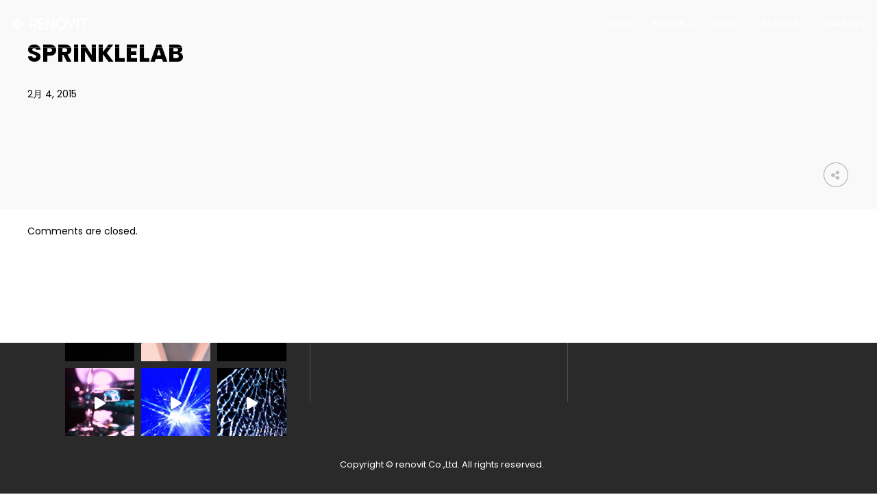

--- FILE ---
content_type: text/html; charset=UTF-8
request_url: https://renovit.co.jp/movie/sprinklelab/
body_size: 34678
content:
<!DOCTYPE html>
<html dir="ltr" lang="ja" prefix="og: https://ogp.me/ns#">
<head>
    <meta sidebar-type="blogSingle" name="post-id" content="163" setting-status="general" detail="other" page-url="https://renovit.co.jp/movie/sprinklelab/" />	<meta charset="UTF-8" />
	<meta name="viewport" content="width=device-width,initial-scale=1.0,maximum-scale=1" />
    <meta name="format-detection" content="telephone=no">



	<link rel="pingback" href="https://renovit.co.jp/xmlrpc.php" />

	<!-- Theme Hook -->
    <title>Sprinklelab | 株式会社RENOVIT</title>
	<style>img:is([sizes="auto" i], [sizes^="auto," i]) { contain-intrinsic-size: 3000px 1500px }</style>
	
		<!-- All in One SEO 4.9.3 - aioseo.com -->
	<meta name="robots" content="max-image-preview:large" />
	<meta name="author" content="renovit"/>
	<link rel="canonical" href="https://renovit.co.jp/movie/sprinklelab/" />
	<meta name="generator" content="All in One SEO (AIOSEO) 4.9.3" />
		<meta property="og:locale" content="ja_JP" />
		<meta property="og:site_name" content="株式会社RENOVIT | 大阪堺筋本町の動画制作会社です。 リクルーティング、ブランディング、プロモーション、広告、会社・大学紹介、商品・サービス紹介、イベント、ウェディングまで幅広いジャンルの動画制作を制作しております。" />
		<meta property="og:type" content="article" />
		<meta property="og:title" content="Sprinklelab | 株式会社RENOVIT" />
		<meta property="og:url" content="https://renovit.co.jp/movie/sprinklelab/" />
		<meta property="article:published_time" content="2015-02-04T04:39:36+00:00" />
		<meta property="article:modified_time" content="2015-02-04T04:39:36+00:00" />
		<meta name="twitter:card" content="summary" />
		<meta name="twitter:title" content="Sprinklelab | 株式会社RENOVIT" />
		<script type="application/ld+json" class="aioseo-schema">
			{"@context":"https:\/\/schema.org","@graph":[{"@type":"BreadcrumbList","@id":"https:\/\/renovit.co.jp\/movie\/sprinklelab\/#breadcrumblist","itemListElement":[{"@type":"ListItem","@id":"https:\/\/renovit.co.jp#listItem","position":1,"name":"Home","item":"https:\/\/renovit.co.jp","nextItem":{"@type":"ListItem","@id":"https:\/\/renovit.co.jp\/movietype\/cgactual\/#listItem","name":"CG\u30fb\u30a2\u30cb\u30e1\u30fc\u30b7\u30e7\u30f3\uff0b\u5b9f\u5199"}},{"@type":"ListItem","@id":"https:\/\/renovit.co.jp\/movietype\/cgactual\/#listItem","position":2,"name":"CG\u30fb\u30a2\u30cb\u30e1\u30fc\u30b7\u30e7\u30f3\uff0b\u5b9f\u5199","item":"https:\/\/renovit.co.jp\/movietype\/cgactual\/","nextItem":{"@type":"ListItem","@id":"https:\/\/renovit.co.jp\/movie\/sprinklelab\/#listItem","name":"Sprinklelab"},"previousItem":{"@type":"ListItem","@id":"https:\/\/renovit.co.jp#listItem","name":"Home"}},{"@type":"ListItem","@id":"https:\/\/renovit.co.jp\/movie\/sprinklelab\/#listItem","position":3,"name":"Sprinklelab","previousItem":{"@type":"ListItem","@id":"https:\/\/renovit.co.jp\/movietype\/cgactual\/#listItem","name":"CG\u30fb\u30a2\u30cb\u30e1\u30fc\u30b7\u30e7\u30f3\uff0b\u5b9f\u5199"}}]},{"@type":"Organization","@id":"https:\/\/renovit.co.jp\/#organization","name":"\u682a\u5f0f\u4f1a\u793eRENOVIT","description":"\u5927\u962a\u583a\u7b4b\u672c\u753a\u306e\u52d5\u753b\u5236\u4f5c\u4f1a\u793e\u3067\u3059\u3002 \u30ea\u30af\u30eb\u30fc\u30c6\u30a3\u30f3\u30b0\u3001\u30d6\u30e9\u30f3\u30c7\u30a3\u30f3\u30b0\u3001\u30d7\u30ed\u30e2\u30fc\u30b7\u30e7\u30f3\u3001\u5e83\u544a\u3001\u4f1a\u793e\u30fb\u5927\u5b66\u7d39\u4ecb\u3001\u5546\u54c1\u30fb\u30b5\u30fc\u30d3\u30b9\u7d39\u4ecb\u3001\u30a4\u30d9\u30f3\u30c8\u3001\u30a6\u30a7\u30c7\u30a3\u30f3\u30b0\u307e\u3067\u5e45\u5e83\u3044\u30b8\u30e3\u30f3\u30eb\u306e\u52d5\u753b\u5236\u4f5c\u3092\u5236\u4f5c\u3057\u3066\u304a\u308a\u307e\u3059\u3002","url":"https:\/\/renovit.co.jp\/","logo":{"@type":"ImageObject","url":"https:\/\/i0.wp.com\/renovit.co.jp\/wp-content\/uploads\/2019\/11\/renovit.jpg?fit=1000%2C1000&ssl=1","@id":"https:\/\/renovit.co.jp\/movie\/sprinklelab\/#organizationLogo","width":1000,"height":1000},"image":{"@id":"https:\/\/renovit.co.jp\/movie\/sprinklelab\/#organizationLogo"},"sameAs":["https:\/\/instagram.com\/RENOVIT","https:\/\/youtube.com\/RENOVIT"]},{"@type":"Person","@id":"https:\/\/renovit.co.jp\/author\/renovit_admin\/#author","url":"https:\/\/renovit.co.jp\/author\/renovit_admin\/","name":"renovit","image":{"@type":"ImageObject","@id":"https:\/\/renovit.co.jp\/movie\/sprinklelab\/#authorImage","url":"https:\/\/secure.gravatar.com\/avatar\/eea4d7d09eb847e44784807c0c2ac8e8d86d71c6b616747bd5e4c168d3a9466e?s=96&d=mm&r=g","width":96,"height":96,"caption":"renovit"}},{"@type":"WebPage","@id":"https:\/\/renovit.co.jp\/movie\/sprinklelab\/#webpage","url":"https:\/\/renovit.co.jp\/movie\/sprinklelab\/","name":"Sprinklelab | \u682a\u5f0f\u4f1a\u793eRENOVIT","inLanguage":"ja","isPartOf":{"@id":"https:\/\/renovit.co.jp\/#website"},"breadcrumb":{"@id":"https:\/\/renovit.co.jp\/movie\/sprinklelab\/#breadcrumblist"},"author":{"@id":"https:\/\/renovit.co.jp\/author\/renovit_admin\/#author"},"creator":{"@id":"https:\/\/renovit.co.jp\/author\/renovit_admin\/#author"},"datePublished":"2015-02-04T13:39:36+09:00","dateModified":"2015-02-04T13:39:36+09:00"},{"@type":"WebSite","@id":"https:\/\/renovit.co.jp\/#website","url":"https:\/\/renovit.co.jp\/","name":"\u682a\u5f0f\u4f1a\u793eRENOVIT","description":"\u5927\u962a\u583a\u7b4b\u672c\u753a\u306e\u52d5\u753b\u5236\u4f5c\u4f1a\u793e\u3067\u3059\u3002 \u30ea\u30af\u30eb\u30fc\u30c6\u30a3\u30f3\u30b0\u3001\u30d6\u30e9\u30f3\u30c7\u30a3\u30f3\u30b0\u3001\u30d7\u30ed\u30e2\u30fc\u30b7\u30e7\u30f3\u3001\u5e83\u544a\u3001\u4f1a\u793e\u30fb\u5927\u5b66\u7d39\u4ecb\u3001\u5546\u54c1\u30fb\u30b5\u30fc\u30d3\u30b9\u7d39\u4ecb\u3001\u30a4\u30d9\u30f3\u30c8\u3001\u30a6\u30a7\u30c7\u30a3\u30f3\u30b0\u307e\u3067\u5e45\u5e83\u3044\u30b8\u30e3\u30f3\u30eb\u306e\u52d5\u753b\u5236\u4f5c\u3092\u5236\u4f5c\u3057\u3066\u304a\u308a\u307e\u3059\u3002","inLanguage":"ja","publisher":{"@id":"https:\/\/renovit.co.jp\/#organization"}}]}
		</script>
		<!-- All in One SEO -->

<link rel='dns-prefetch' href='//static.addtoany.com' />
<link rel='dns-prefetch' href='//secure.gravatar.com' />
<link rel='dns-prefetch' href='//stats.wp.com' />
<link rel='dns-prefetch' href='//fonts.googleapis.com' />
<link rel='preconnect' href='//i0.wp.com' />
<link rel="alternate" type="application/rss+xml" title="株式会社RENOVIT &raquo; フィード" href="https://renovit.co.jp/feed/" />
<link rel="alternate" type="application/rss+xml" title="株式会社RENOVIT &raquo; コメントフィード" href="https://renovit.co.jp/comments/feed/" />
		<!-- This site uses the Google Analytics by MonsterInsights plugin v9.5.3 - Using Analytics tracking - https://www.monsterinsights.com/ -->
		<!-- Note: MonsterInsights is not currently configured on this site. The site owner needs to authenticate with Google Analytics in the MonsterInsights settings panel. -->
					<!-- No tracking code set -->
				<!-- / Google Analytics by MonsterInsights -->
		<script type="text/javascript">
/* <![CDATA[ */
window._wpemojiSettings = {"baseUrl":"https:\/\/s.w.org\/images\/core\/emoji\/16.0.1\/72x72\/","ext":".png","svgUrl":"https:\/\/s.w.org\/images\/core\/emoji\/16.0.1\/svg\/","svgExt":".svg","source":{"concatemoji":"https:\/\/renovit.co.jp\/wp-includes\/js\/wp-emoji-release.min.js?ver=6.8.3"}};
/*! This file is auto-generated */
!function(s,n){var o,i,e;function c(e){try{var t={supportTests:e,timestamp:(new Date).valueOf()};sessionStorage.setItem(o,JSON.stringify(t))}catch(e){}}function p(e,t,n){e.clearRect(0,0,e.canvas.width,e.canvas.height),e.fillText(t,0,0);var t=new Uint32Array(e.getImageData(0,0,e.canvas.width,e.canvas.height).data),a=(e.clearRect(0,0,e.canvas.width,e.canvas.height),e.fillText(n,0,0),new Uint32Array(e.getImageData(0,0,e.canvas.width,e.canvas.height).data));return t.every(function(e,t){return e===a[t]})}function u(e,t){e.clearRect(0,0,e.canvas.width,e.canvas.height),e.fillText(t,0,0);for(var n=e.getImageData(16,16,1,1),a=0;a<n.data.length;a++)if(0!==n.data[a])return!1;return!0}function f(e,t,n,a){switch(t){case"flag":return n(e,"\ud83c\udff3\ufe0f\u200d\u26a7\ufe0f","\ud83c\udff3\ufe0f\u200b\u26a7\ufe0f")?!1:!n(e,"\ud83c\udde8\ud83c\uddf6","\ud83c\udde8\u200b\ud83c\uddf6")&&!n(e,"\ud83c\udff4\udb40\udc67\udb40\udc62\udb40\udc65\udb40\udc6e\udb40\udc67\udb40\udc7f","\ud83c\udff4\u200b\udb40\udc67\u200b\udb40\udc62\u200b\udb40\udc65\u200b\udb40\udc6e\u200b\udb40\udc67\u200b\udb40\udc7f");case"emoji":return!a(e,"\ud83e\udedf")}return!1}function g(e,t,n,a){var r="undefined"!=typeof WorkerGlobalScope&&self instanceof WorkerGlobalScope?new OffscreenCanvas(300,150):s.createElement("canvas"),o=r.getContext("2d",{willReadFrequently:!0}),i=(o.textBaseline="top",o.font="600 32px Arial",{});return e.forEach(function(e){i[e]=t(o,e,n,a)}),i}function t(e){var t=s.createElement("script");t.src=e,t.defer=!0,s.head.appendChild(t)}"undefined"!=typeof Promise&&(o="wpEmojiSettingsSupports",i=["flag","emoji"],n.supports={everything:!0,everythingExceptFlag:!0},e=new Promise(function(e){s.addEventListener("DOMContentLoaded",e,{once:!0})}),new Promise(function(t){var n=function(){try{var e=JSON.parse(sessionStorage.getItem(o));if("object"==typeof e&&"number"==typeof e.timestamp&&(new Date).valueOf()<e.timestamp+604800&&"object"==typeof e.supportTests)return e.supportTests}catch(e){}return null}();if(!n){if("undefined"!=typeof Worker&&"undefined"!=typeof OffscreenCanvas&&"undefined"!=typeof URL&&URL.createObjectURL&&"undefined"!=typeof Blob)try{var e="postMessage("+g.toString()+"("+[JSON.stringify(i),f.toString(),p.toString(),u.toString()].join(",")+"));",a=new Blob([e],{type:"text/javascript"}),r=new Worker(URL.createObjectURL(a),{name:"wpTestEmojiSupports"});return void(r.onmessage=function(e){c(n=e.data),r.terminate(),t(n)})}catch(e){}c(n=g(i,f,p,u))}t(n)}).then(function(e){for(var t in e)n.supports[t]=e[t],n.supports.everything=n.supports.everything&&n.supports[t],"flag"!==t&&(n.supports.everythingExceptFlag=n.supports.everythingExceptFlag&&n.supports[t]);n.supports.everythingExceptFlag=n.supports.everythingExceptFlag&&!n.supports.flag,n.DOMReady=!1,n.readyCallback=function(){n.DOMReady=!0}}).then(function(){return e}).then(function(){var e;n.supports.everything||(n.readyCallback(),(e=n.source||{}).concatemoji?t(e.concatemoji):e.wpemoji&&e.twemoji&&(t(e.twemoji),t(e.wpemoji)))}))}((window,document),window._wpemojiSettings);
/* ]]> */
</script>
<link rel='stylesheet' id='jetpack_related-posts-css' href='https://renovit.co.jp/wp-content/plugins/jetpack/modules/related-posts/related-posts.css?ver=20240116' type='text/css' media='all' />
<link rel='stylesheet' id='jquery.prettyphoto-css' href='https://renovit.co.jp/wp-content/plugins/wp-video-lightbox/css/prettyPhoto.css?ver=6.8.3' type='text/css' media='all' />
<link rel='stylesheet' id='video-lightbox-css' href='https://renovit.co.jp/wp-content/plugins/wp-video-lightbox/wp-video-lightbox.css?ver=6.8.3' type='text/css' media='all' />
<link rel='stylesheet' id='sbi_styles-css' href='https://renovit.co.jp/wp-content/plugins/instagram-feed/css/sbi-styles.min.css?ver=6.9.1' type='text/css' media='all' />
<style id='wp-emoji-styles-inline-css' type='text/css'>

	img.wp-smiley, img.emoji {
		display: inline !important;
		border: none !important;
		box-shadow: none !important;
		height: 1em !important;
		width: 1em !important;
		margin: 0 0.07em !important;
		vertical-align: -0.1em !important;
		background: none !important;
		padding: 0 !important;
	}
</style>
<link rel='stylesheet' id='wp-block-library-css' href='https://renovit.co.jp/wp-includes/css/dist/block-library/style.min.css?ver=6.8.3' type='text/css' media='all' />
<style id='classic-theme-styles-inline-css' type='text/css'>
/*! This file is auto-generated */
.wp-block-button__link{color:#fff;background-color:#32373c;border-radius:9999px;box-shadow:none;text-decoration:none;padding:calc(.667em + 2px) calc(1.333em + 2px);font-size:1.125em}.wp-block-file__button{background:#32373c;color:#fff;text-decoration:none}
</style>
<link rel='stylesheet' id='aioseo/css/src/vue/standalone/blocks/table-of-contents/global.scss-css' href='https://renovit.co.jp/wp-content/plugins/all-in-one-seo-pack/dist/Lite/assets/css/table-of-contents/global.e90f6d47.css?ver=4.9.3' type='text/css' media='all' />
<link rel='stylesheet' id='mediaelement-css' href='https://renovit.co.jp/wp-includes/js/mediaelement/mediaelementplayer-legacy.min.css?ver=4.2.17' type='text/css' media='all' />
<link rel='stylesheet' id='wp-mediaelement-css' href='https://renovit.co.jp/wp-includes/js/mediaelement/wp-mediaelement.min.css?ver=6.8.3' type='text/css' media='all' />
<style id='jetpack-sharing-buttons-style-inline-css' type='text/css'>
.jetpack-sharing-buttons__services-list{display:flex;flex-direction:row;flex-wrap:wrap;gap:0;list-style-type:none;margin:5px;padding:0}.jetpack-sharing-buttons__services-list.has-small-icon-size{font-size:12px}.jetpack-sharing-buttons__services-list.has-normal-icon-size{font-size:16px}.jetpack-sharing-buttons__services-list.has-large-icon-size{font-size:24px}.jetpack-sharing-buttons__services-list.has-huge-icon-size{font-size:36px}@media print{.jetpack-sharing-buttons__services-list{display:none!important}}.editor-styles-wrapper .wp-block-jetpack-sharing-buttons{gap:0;padding-inline-start:0}ul.jetpack-sharing-buttons__services-list.has-background{padding:1.25em 2.375em}
</style>
<style id='global-styles-inline-css' type='text/css'>
:root{--wp--preset--aspect-ratio--square: 1;--wp--preset--aspect-ratio--4-3: 4/3;--wp--preset--aspect-ratio--3-4: 3/4;--wp--preset--aspect-ratio--3-2: 3/2;--wp--preset--aspect-ratio--2-3: 2/3;--wp--preset--aspect-ratio--16-9: 16/9;--wp--preset--aspect-ratio--9-16: 9/16;--wp--preset--color--black: #000000;--wp--preset--color--cyan-bluish-gray: #abb8c3;--wp--preset--color--white: #ffffff;--wp--preset--color--pale-pink: #f78da7;--wp--preset--color--vivid-red: #cf2e2e;--wp--preset--color--luminous-vivid-orange: #ff6900;--wp--preset--color--luminous-vivid-amber: #fcb900;--wp--preset--color--light-green-cyan: #7bdcb5;--wp--preset--color--vivid-green-cyan: #00d084;--wp--preset--color--pale-cyan-blue: #8ed1fc;--wp--preset--color--vivid-cyan-blue: #0693e3;--wp--preset--color--vivid-purple: #9b51e0;--wp--preset--gradient--vivid-cyan-blue-to-vivid-purple: linear-gradient(135deg,rgba(6,147,227,1) 0%,rgb(155,81,224) 100%);--wp--preset--gradient--light-green-cyan-to-vivid-green-cyan: linear-gradient(135deg,rgb(122,220,180) 0%,rgb(0,208,130) 100%);--wp--preset--gradient--luminous-vivid-amber-to-luminous-vivid-orange: linear-gradient(135deg,rgba(252,185,0,1) 0%,rgba(255,105,0,1) 100%);--wp--preset--gradient--luminous-vivid-orange-to-vivid-red: linear-gradient(135deg,rgba(255,105,0,1) 0%,rgb(207,46,46) 100%);--wp--preset--gradient--very-light-gray-to-cyan-bluish-gray: linear-gradient(135deg,rgb(238,238,238) 0%,rgb(169,184,195) 100%);--wp--preset--gradient--cool-to-warm-spectrum: linear-gradient(135deg,rgb(74,234,220) 0%,rgb(151,120,209) 20%,rgb(207,42,186) 40%,rgb(238,44,130) 60%,rgb(251,105,98) 80%,rgb(254,248,76) 100%);--wp--preset--gradient--blush-light-purple: linear-gradient(135deg,rgb(255,206,236) 0%,rgb(152,150,240) 100%);--wp--preset--gradient--blush-bordeaux: linear-gradient(135deg,rgb(254,205,165) 0%,rgb(254,45,45) 50%,rgb(107,0,62) 100%);--wp--preset--gradient--luminous-dusk: linear-gradient(135deg,rgb(255,203,112) 0%,rgb(199,81,192) 50%,rgb(65,88,208) 100%);--wp--preset--gradient--pale-ocean: linear-gradient(135deg,rgb(255,245,203) 0%,rgb(182,227,212) 50%,rgb(51,167,181) 100%);--wp--preset--gradient--electric-grass: linear-gradient(135deg,rgb(202,248,128) 0%,rgb(113,206,126) 100%);--wp--preset--gradient--midnight: linear-gradient(135deg,rgb(2,3,129) 0%,rgb(40,116,252) 100%);--wp--preset--font-size--small: 13px;--wp--preset--font-size--medium: 20px;--wp--preset--font-size--large: 36px;--wp--preset--font-size--x-large: 42px;--wp--preset--spacing--20: 0.44rem;--wp--preset--spacing--30: 0.67rem;--wp--preset--spacing--40: 1rem;--wp--preset--spacing--50: 1.5rem;--wp--preset--spacing--60: 2.25rem;--wp--preset--spacing--70: 3.38rem;--wp--preset--spacing--80: 5.06rem;--wp--preset--shadow--natural: 6px 6px 9px rgba(0, 0, 0, 0.2);--wp--preset--shadow--deep: 12px 12px 50px rgba(0, 0, 0, 0.4);--wp--preset--shadow--sharp: 6px 6px 0px rgba(0, 0, 0, 0.2);--wp--preset--shadow--outlined: 6px 6px 0px -3px rgba(255, 255, 255, 1), 6px 6px rgba(0, 0, 0, 1);--wp--preset--shadow--crisp: 6px 6px 0px rgba(0, 0, 0, 1);}:where(.is-layout-flex){gap: 0.5em;}:where(.is-layout-grid){gap: 0.5em;}body .is-layout-flex{display: flex;}.is-layout-flex{flex-wrap: wrap;align-items: center;}.is-layout-flex > :is(*, div){margin: 0;}body .is-layout-grid{display: grid;}.is-layout-grid > :is(*, div){margin: 0;}:where(.wp-block-columns.is-layout-flex){gap: 2em;}:where(.wp-block-columns.is-layout-grid){gap: 2em;}:where(.wp-block-post-template.is-layout-flex){gap: 1.25em;}:where(.wp-block-post-template.is-layout-grid){gap: 1.25em;}.has-black-color{color: var(--wp--preset--color--black) !important;}.has-cyan-bluish-gray-color{color: var(--wp--preset--color--cyan-bluish-gray) !important;}.has-white-color{color: var(--wp--preset--color--white) !important;}.has-pale-pink-color{color: var(--wp--preset--color--pale-pink) !important;}.has-vivid-red-color{color: var(--wp--preset--color--vivid-red) !important;}.has-luminous-vivid-orange-color{color: var(--wp--preset--color--luminous-vivid-orange) !important;}.has-luminous-vivid-amber-color{color: var(--wp--preset--color--luminous-vivid-amber) !important;}.has-light-green-cyan-color{color: var(--wp--preset--color--light-green-cyan) !important;}.has-vivid-green-cyan-color{color: var(--wp--preset--color--vivid-green-cyan) !important;}.has-pale-cyan-blue-color{color: var(--wp--preset--color--pale-cyan-blue) !important;}.has-vivid-cyan-blue-color{color: var(--wp--preset--color--vivid-cyan-blue) !important;}.has-vivid-purple-color{color: var(--wp--preset--color--vivid-purple) !important;}.has-black-background-color{background-color: var(--wp--preset--color--black) !important;}.has-cyan-bluish-gray-background-color{background-color: var(--wp--preset--color--cyan-bluish-gray) !important;}.has-white-background-color{background-color: var(--wp--preset--color--white) !important;}.has-pale-pink-background-color{background-color: var(--wp--preset--color--pale-pink) !important;}.has-vivid-red-background-color{background-color: var(--wp--preset--color--vivid-red) !important;}.has-luminous-vivid-orange-background-color{background-color: var(--wp--preset--color--luminous-vivid-orange) !important;}.has-luminous-vivid-amber-background-color{background-color: var(--wp--preset--color--luminous-vivid-amber) !important;}.has-light-green-cyan-background-color{background-color: var(--wp--preset--color--light-green-cyan) !important;}.has-vivid-green-cyan-background-color{background-color: var(--wp--preset--color--vivid-green-cyan) !important;}.has-pale-cyan-blue-background-color{background-color: var(--wp--preset--color--pale-cyan-blue) !important;}.has-vivid-cyan-blue-background-color{background-color: var(--wp--preset--color--vivid-cyan-blue) !important;}.has-vivid-purple-background-color{background-color: var(--wp--preset--color--vivid-purple) !important;}.has-black-border-color{border-color: var(--wp--preset--color--black) !important;}.has-cyan-bluish-gray-border-color{border-color: var(--wp--preset--color--cyan-bluish-gray) !important;}.has-white-border-color{border-color: var(--wp--preset--color--white) !important;}.has-pale-pink-border-color{border-color: var(--wp--preset--color--pale-pink) !important;}.has-vivid-red-border-color{border-color: var(--wp--preset--color--vivid-red) !important;}.has-luminous-vivid-orange-border-color{border-color: var(--wp--preset--color--luminous-vivid-orange) !important;}.has-luminous-vivid-amber-border-color{border-color: var(--wp--preset--color--luminous-vivid-amber) !important;}.has-light-green-cyan-border-color{border-color: var(--wp--preset--color--light-green-cyan) !important;}.has-vivid-green-cyan-border-color{border-color: var(--wp--preset--color--vivid-green-cyan) !important;}.has-pale-cyan-blue-border-color{border-color: var(--wp--preset--color--pale-cyan-blue) !important;}.has-vivid-cyan-blue-border-color{border-color: var(--wp--preset--color--vivid-cyan-blue) !important;}.has-vivid-purple-border-color{border-color: var(--wp--preset--color--vivid-purple) !important;}.has-vivid-cyan-blue-to-vivid-purple-gradient-background{background: var(--wp--preset--gradient--vivid-cyan-blue-to-vivid-purple) !important;}.has-light-green-cyan-to-vivid-green-cyan-gradient-background{background: var(--wp--preset--gradient--light-green-cyan-to-vivid-green-cyan) !important;}.has-luminous-vivid-amber-to-luminous-vivid-orange-gradient-background{background: var(--wp--preset--gradient--luminous-vivid-amber-to-luminous-vivid-orange) !important;}.has-luminous-vivid-orange-to-vivid-red-gradient-background{background: var(--wp--preset--gradient--luminous-vivid-orange-to-vivid-red) !important;}.has-very-light-gray-to-cyan-bluish-gray-gradient-background{background: var(--wp--preset--gradient--very-light-gray-to-cyan-bluish-gray) !important;}.has-cool-to-warm-spectrum-gradient-background{background: var(--wp--preset--gradient--cool-to-warm-spectrum) !important;}.has-blush-light-purple-gradient-background{background: var(--wp--preset--gradient--blush-light-purple) !important;}.has-blush-bordeaux-gradient-background{background: var(--wp--preset--gradient--blush-bordeaux) !important;}.has-luminous-dusk-gradient-background{background: var(--wp--preset--gradient--luminous-dusk) !important;}.has-pale-ocean-gradient-background{background: var(--wp--preset--gradient--pale-ocean) !important;}.has-electric-grass-gradient-background{background: var(--wp--preset--gradient--electric-grass) !important;}.has-midnight-gradient-background{background: var(--wp--preset--gradient--midnight) !important;}.has-small-font-size{font-size: var(--wp--preset--font-size--small) !important;}.has-medium-font-size{font-size: var(--wp--preset--font-size--medium) !important;}.has-large-font-size{font-size: var(--wp--preset--font-size--large) !important;}.has-x-large-font-size{font-size: var(--wp--preset--font-size--x-large) !important;}
:where(.wp-block-post-template.is-layout-flex){gap: 1.25em;}:where(.wp-block-post-template.is-layout-grid){gap: 1.25em;}
:where(.wp-block-columns.is-layout-flex){gap: 2em;}:where(.wp-block-columns.is-layout-grid){gap: 2em;}
:root :where(.wp-block-pullquote){font-size: 1.5em;line-height: 1.6;}
</style>
<link rel='stylesheet' id='contact-form-7-css' href='https://renovit.co.jp/wp-content/plugins/contact-form-7/includes/css/styles.css?ver=6.1.4' type='text/css' media='all' />
<link rel='stylesheet' id='rs-plugin-settings-css' href='https://renovit.co.jp/wp-content/plugins/revslider/public/assets/css/settings.css?ver=5.4.1' type='text/css' media='all' />
<style id='rs-plugin-settings-inline-css' type='text/css'>
#rs-demo-id {}
</style>
<link rel='stylesheet' id='wpi_fonts-css' href='https://fonts.googleapis.com/css?family=Neucha%3A300%2C400%2C600%2C700%7CRock+Salt%7COpen+Sans%3A300%2C400%2C600%2C700%7COpen+Sans+Condensed%3A300%2C700%7CPacifico%7COregano%7CChewy%7CCourgette%7CExo%7CGruppo%7CKite+One%7CKnewave%7CAllura%7CSatisfy%7CSource+Sans+Pro%3A200%2C400%2C600%2C700%7CCrafty+Girls%7CGreat+Vibes%7CSacramento%7COswald%7CUltra%7CAnton%7CRaleway%7CDroid+Sans%7CRoboto%3A100%2C300%2C400%2C700%7CExo+2%3A100%2C300%2C400%2C700%7CCapriola%7CCrimson+Text%7CLato%3A100%2C300%2C400%2C700%7CPlayfair+Display%3A300%2C400%2C700%7CSignika&#038;ver=6.8.3' type='text/css' media='all' />
<link rel='stylesheet' id='style-css' href='https://renovit.co.jp/wp-content/themes/massive-dynamic/style.css?ver=6.1' type='text/css' media='all' />
<style id='style-inline-css' type='text/css'>
.recent-project{background-color:#f3f3f3;padding-top:69px;padding-bottom:80px;width:100%}.recent-project .recent-container{margin:auto}.recent-project .recent-title{font-size:22px;font-weight:400;line-height:22px;color:#222;text-transform:uppercase;margin-left:0}.recent-project .recent-title-seprator{width:25px;height:2px;border-top:2px solid #222;margin:15px 0 60px 0}.recent-project .single_related{float:left;margin:0 5px 20px 5px;width:calc( 100% / 5 - 11px);height:240px;text-align:center;position:relative}.recent-project .recent-image{width:100%;height:135px;background-color:#dcdcdc;display:table;overflow:hidden;position:relative}.recent-project .recent-image .image-holder{position:absolute;width:100%;height:100%;top:0;left:0;background-repeat:no-repeat;background-position:center center;background-size:cover}.recent-project .recent-image:hover .recent-overlay{opacity:.3}.recent-project .recent-overlay{width:100%;height:100%;background-color:#000;opacity:0;position:absolute;top:0;left:0;transition:opacity .3s}.recent-project .recent-image span{display:table-cell;vertical-align:middle;color:#222;font-size:12px}.recent-project .recent-single-title{font-size:15px;font-weight:600;color:#000;line-height:18px;margin-top:25px}.recent-project .recent-single-cat{font-size:10px;font-weight:500;color:#7d7d7d;line-height:12px}.dark .widget.widget-md-recent-portfolio .item .overlay,.dark-sidebar .widget.widget-md-recent-portfolio .item .overlay{background:rgba(255,255,255,0.3)}.light .widget.widget-md-recent-portfolio .item .overlay,.light-sidebar .widget.widget-md-recent-portfolio .item .overlay{background:rgba(0,0,0,0.3)}
.widget_md_progress{padding-right:35px}.widget_md_progress .widget-title{font-size:15px}.widget_md_progress .progress-list .bar-percentage{float:left;margin-right:9px;font-size:13px;text-align:right;margin-top:3px;line-height:2;width:33px}.widget_md_progress .progress-list .bar-container{height:100%;overflow:hidden;vertical-align:middle;display:list-item;line-height:100%;opacity:0}.widget_md_progress .progress-list .bar{height:3px;border-radius:5px;opacity:0}.widget_md_progress .progress-list .title{left:3px;position:relative;line-height:23px;text-align:left;font-size:13px;font-weight:normal}.widget-area.modernStyle .wrapContent{width:100%}.dark-sidebar.dark .widget_md_progress .progress-list .bar-percentage,.footer-widgets.dark .widget_md_progress .progress-list .bar-percentage{color:rgba(0,0,0,0.6)}.dark-sidebar .widget_md_progress .progress-list .bar,.footer-widgets.dark .widget_md_progress .progress-list .bar{background-color:rgba(0,0,0,0.3)}.dark-sidebar .widget_md_progress .progress-list .title,.footer-widgets.dark .widget_md_progress .progress-list .title{color:rgba(0,0,0,0.6)}.dark-sidebar .widget_md_progress .progress-list .progressbar:hover .bar-percentage,.footer-widgets.dark .widget_md_progress .progress-list .progressbar:hover .bar-percentage{color:rgba(0,0,0,1)}.dark-sidebar .widget_md_progress .progress-list .progressbar:hover .bar,.footer-widgets.dark .widget_md_progress .progress-list .progressbar:hover .bar{background-color:rgba(0,0,0,1)}.dark-sidebar .widget_md_progress .progress-list .progressbar:hover .title,.footer-widgets.dark .widget_md_progress .progress-list .progressbar:hover .title{color:rgba(0,0,0,1)}.light-sidebar .widget_md_progress .progress-list .bar-percentage,.footer-widgets.light .widget_md_progress .progress-list .bar-percentage{color:rgba(255,255,255,0.6)}.light-sidebar .widget_md_progress .progress-list .bar,.footer-widgets.light .widget_md_progress .progress-list .bar{background-color:rgba(255,255,255,0.6)}.light-sidebar .widget_md_progress .progress-list .title,.footer-widgets.light .widget_md_progress .progress-list .title{color:rgba(255,255,255,0.6)}.light-sidebar .widget_md_progress .progress-list .progressbar:hover .bar-percentage,.footer-widgets.light .widget_md_progress .progress-list .progressbar:hover .bar-percentage{color:rgba(255,255,255,1)}.light-sidebar .widget_md_progress .progress-list .progressbar:hover .bar,.footer-widgets.light .widget_md_progress .progress-list .progressbar:hover .bar{background-color:rgba(255,255,255,1)}.light-sidebar .widget_md_progress .progress-list .progressbar:hover .title,.footer-widgets.light .widget_md_progress .progress-list .progressbar:hover .title{color:rgba(255,255,255,1)}.widget_md_progress .progressbar{cursor:pointer}.widget_md_progress .progressbar .bar-percentage,.widget_md_progress .progressbar .bar,.widget_md_progress .progressbar .title{transition:all .5s}
.light .widget-contact-info-content p,.light-sidebar .widget-contact-info-content p{color:rgba(255,255,255,0.6) !important}.dark .widget-contact-info-content p,.dark-sidebar .widget-contact-info-content p{color:rgba(0,0,0,0.6) !important}.widget-contact-info-content div,.widget-contact-info-content div span{margin-bottom:5px}footer .widget-contact-info-content{min-height:130px;min-width:240px}
.left-align .widget-instagram .widget-content{float:left}.right-align .widget-instagram .widget-content{float:right}.widget-instagram .widget-content{position:relative;max-width:100%;width:256px;margin:auto}.widget-instagram .widget-content>.item{width:60px;height:60px;margin:2px;float:left;position:relative;cursor:pointer}.widget-instagram .featured-item .item{width:256px;height:256px;max-width:100%;float:none;cursor:inherit}.widget-instagram .widget-content>.item .meta{display:none}.widget-instagram .featured-item .meta{display:block;position:absolute;top:0;left:0;width:100%;height:58px;text-align:left;background:transparent url("assets/img/instagram-shadow.png") center repeat-x}.widget-instagram .item .meta .likes,.widget-instagram .item .meta .comments{color:#fff;font-size:12px;line-height:58px;background-color:transparent}.widget-instagram .item:first-child .meta i{margin-right:5px}.widget-instagram .item .meta .likes{margin-left:15px}.widget-instagram .item .meta .comments{margin-left:10px}.widget-instagram .user-info{text-align:center;margin:-40px 0 20px;position:relative}.widget-instagram .user-info .avatar{width:80px;height:80px;border:3px solid rgba(255,255,255,0.3);border-radius:50%;background-position:center;background-size:contain;margin:0 auto 10px;background-clip:padding-box}.widget-instagram .user-info .username,.widget-instagram .user-info .biography{color:inherit;margin:0;line-height:14px}.widget-instagram .user-info .username{margin-bottom:5px}.widget-instagram .user-info .username a{font-size:14px;font-weight:bold}.widget-instagram .user-info .biography{font-size:12px}
.footer-widgets .widget-md-text .text-widget-desc p{padding-right:40px}.modernStyle .text-widget-image{display:inline-block}.widget-md-text .text-widget-image{max-width:300px;max-height:70px;margin-bottom:-9px}.center-align .widget-md-text .text-widget-image{margin:0 auto}.right-align .widget-md-text .text-widget-image{float:right}.widget-md-text #text-widget-btn{margin-top:25px;color:inherit;border-color:inherit}.widget-md-text #text-widget-btn .shortcode-btn .fade-square{transition:border-color .3s}.widget-md-text #text-widget-btn .shortcode-btn .fade-square span{transition:color .3s}.dark .widget-md-text .text-widget-desc p,.dark-sidebar .widget-md-text .text-widget-desc p{color:rgba(0,0,0,0.6) !important}.dark .widget-md-text #text-widget-btn .shortcode-btn .fade-square,.dark-sidebar .widget-md-text #text-widget-btn .shortcode-btn .fade-square{border-color:rgba(0,0,0,0.6);padding:10px 21px 10px 10px}.dark .widget-md-text #text-widget-btn .shortcode-btn .fade-square:hover,.dark-sidebar .widget-md-text #text-widget-btn .shortcode-btn .fade-square:hover{border-color:rgba(0,0,0,1)}.dark .widget-md-text #text-widget-btn .shortcode-btn .fade-square:hover span,.dark-sidebar .widget-md-text #text-widget-btn .shortcode-btn .fade-square:hover span{color:rgba(0,0,0,1)}.light .widget-md-text .text-widget-desc p,.light-sidebar .widget-md-text .text-widget-desc p{color:rgba(255,255,255,0.6) !important}.light .widget-md-text #text-widget-btn .shortcode-btn .fade-square,.light-sidebar .widget-md-text #text-widget-btn .shortcode-btn .fade-square{border:1px solid rgba(255,255,255,0.6)}.light .widget-md-text #text-widget-btn .shortcode-btn .fade-square:hover,.light-sidebar .widget-md-text #text-widget-btn .shortcode-btn .fade-square:hover{border:1px solid rgba(255,255,255,1)}.light .widget-md-text #text-widget-btn .shortcode-btn .fade-square:hover span,.light-sidebar .widget-md-text #text-widget-btn .shortcode-btn .fade-square:hover span{color:rgba(255,255,255,1)}.textwidget iframe{width:100%}.shortcode-btn .button-icon{vertical-align:middle;text-align:center}.shortcode-btn{display:inline-block;backface-visibility:hidden;padding:1px;white-space:nowrap}.shortcode-btn .button{display:inline-table}.shortcode-btn .button.fill-oval span,.shortcode-btn .button.fade-oval span{vertical-align:middle;position:relative;top:-1px}.shortcode-btn .button.button-small.slide span{position:relative;top:-2px}.shortcode-btn .animation{overflow:hidden}.shortcode-btn .button-small{font-size:12px;line-height:13px}.shortcode-btn .button-standard .button-icon{font-size:15px;width:15px;height:15px;line-height:15px}.shortcode-btn .button-standard .button-icon{font-size:14px;width:22px;height:22px;line-height:22px}.shortcode-btn .button-standard{font-size:13px;line-height:13px}.shortcode-btn .button.fade-square.button-small .button-icon{font-size:14px}.shortcode-btn .button.fade-oval.button-standard .button-icon,.shortcode-btn .button.fill-oval.button-standard .button-icon{font-size:18px}.shortcode-btn .button.fade-oval.button-small .button-icon,.shortcode-btn .button.fill-oval.button-small .button-icon{font-size:14px}.shortcode-btn .animation span{display:inline-block}.shortcode-btn .button-standard.animation{letter-spacing:6px}body:not(.compose-mode) .shortcode-btn .button-standard.animation{overflow:hidden}.shortcode-btn .button-small.animation{letter-spacing:4px}.shortcode-btn .button-small.animation span,.shortcode-btn .button-standard.animation span{margin-right:9px}.shortcode-btn .button-small.animation .button-icon{font-size:15px}.shortcode-btn .button-standard.slide,.shortcode-btn .button-small.slide{text-align:left}.shortcode-btn .slide.slide-transition{transition:width .4s,background .4s}.shortcode-btn .button-standard.slide{height:52px;width:52px}.shortcode-btn .button-small.slide{height:40px;width:40px}.shortcode-btn .button-standard.slide span{left:25px;opacity:0;padding-right:24px;top:50%;transform:translateY(-50%);bottom:0;font-size:14px}.shortcode-btn .button-small.slide span{opacity:0;left:17px;padding-right:15px;top:0;bottom:0;margin:13px 0}.shortcode-btn .button-standard.slide .button-icon{width:47px;display:table;height:52px;line-height:54px}.shortcode-btn .button-small.slide .button-icon{width:38px;display:inline-block;height:40px;line-height:38px}.shortcode-btn .button-standard.come-in{border:3px solid}.shortcode-btn .button-small.come-in{border:2px solid}.shortcode-btn .button-standard.flash-animate:hover .button-icon{left:5px}.shortcode-btn .button-small.flash-animate:hover .button-icon{left:4px}.shortcode-btn .button-standard.flash-animate:hover{letter-spacing:0}.shortcode-btn .fade-square,.shortcode-btn .fade-oval,.shortcode-btn .fill-oval,.shortcode-btn .slide,.shortcode-btn .come-in,.shortcode-btn .fill-rectangle,.shortcode-btn .animation,.shortcode-btn .flash-animate{opacity:1;border:1px solid;font-weight:400}.shortcode-btn .fade-oval,.shortcode-btn .flash-animate,.shortcode-btn .slide{border:2px solid}.shortcode-btn .fade-square,.shortcode-btn .fade-oval,.shortcode-btn .come-in,.shortcode-btn .animation,.shortcode-btn .flash-animate{-webkit-transition:background-color .3s;-moz-transition:background-color .3s;-ms-transition:background-color .3s;-o-transition:background-color .3s;transition:background-color .3s}.shortcode-btn .fade-square,.shortcode-btn .flash-animate{border-radius:3px}.shortcode-btn .fade-square .button-icon,.shortcode-btn .fade-oval .button-icon,.shortcode-btn .fill-oval .button-icon{padding-right:10px}.shortcode-btn .fade-square .button-icon,.shortcode-btn .fade-square span,.shortcode-btn .fade-oval .button-icon,.shortcode-btn .fade-oval span{-webkit-transition:all 100ms;-moz-transition:all 100ms;-ms-transition:all 100ms;white-space:nowrap;-o-transition:all 100ms;transition:all 100ms}.shortcode-btn .fill-oval{-webkit-transition:all .4s;-moz-transition:all .4s;-ms-transition:all .4s;-o-transition:all .4s;transition:all .4s}.shortcode-btn .fade-oval,.shortcode-btn .fill-oval{border-radius:50px;font-size:14px}.shortcode-btn .fill-oval span{line-height:13px}.shortcode-btn .slide .button-icon{transition:all .8s}.shortcode-btn .slide{border-radius:50px;display:flex;align-items:center;text-align:center;position:relative;overflow:hidden}.shortcode-btn .slide span{white-space:nowrap;-webkit-transition:left .4s,opacity .4s;-moz-transition:left .4s,opacity .4s;-ms-transition:left .4s,opacity .4s;-o-transition:left .4s,opacity .4s;transition:left .4s,opacity .4s}.shortcode-btn .slide:hover{border-radius:50px;background-color:#2d2d2d;width:124px}.shortcode-btn .slide:hover .button-icon{transform:rotate(360deg)}.shortcode-btn .slide .button-icon{font-size:18px}.shortcode-btn .come-in,.shortcode-btn .fill-rectangle{position:relative;overflow:hidden;z-index:9;transition:all .4s}.shortcode-btn .come-in:hover:after{width:100%}.shortcode-btn .come-in:after{content:'';position:absolute;z-index:-1;width:0;height:100%;top:0;right:0;-webkit-transition:all .3s;-moz-transition:all .3s;-ms-transition:all .3s;-o-transition:all .3s;transition:all .3s}.shortcode-btn .come-in .button-icon,.shortcode-btn .come-in span{-webkit-transition:all .3s;-moz-transition:all .3s;-ms-transition:all .3s;-o-transition:all .3s;transition:all .3s}.shortcode-btn .come-in .button-icon,.shortcode-btn .fill-rectangle .button-icon{margin-right:10px}.shortcode-btn .button-standard.come-in span,.shortcode-btn .button-standard.fill-rectangle span{font-size:14px;line-height:1.2em}.shortcode-btn .button-standard.come-in .button-icon,.shortcode-btn .button-standard.fill-rectangle .button-icon{font-size:15px}.shortcode-btn .animation{font-size:13px;line-height:13px;position:relative;border:1px solid;-webkit-transition:opacity .4s,color .4s;-moz-transition:opacity .4s,color .4s;-ms-transition:opacity .4s,color .4s;-o-transition:opacity .4s,color .4s;transition:opacity .4s,color .4s}.shortcode-btn .animation:after{content:"";position:absolute;left:-125px;width:80px;height:100px;top:-25px;-webkit-transition:left .4s,opacity .4s,color .4s,transform .4s;-moz-transition:left .4s,opacity .4s,color .4s,transform .4s;-ms-transition:left .4s,opacity .4s,color .4s,transform .4s;-o-transition:left .4s,opacity .4s,color .4s,transform .4s;transition:left .4s,opacity .4s,color .4s,transform .4s;-webkit-transform:skew(40deg);-moz-transform:skew(40deg);-ms-transform:skew(40deg);-o-transform:skew(40deg);transform:skew(40deg)}.shortcode-btn .animation:hover:after{-webkit-transform:skew(0);-moz-transform:skew(0);-ms-transform:skew(0);-o-transform:skew(0);transform:skew(0);left:101%}.shortcode-btn .animation:hover{opacity:1}.shortcode-btn .animation .button-icon{font-size:15px}.shortcode-btn .flash-animate{-webkit-transition:all .3s;-moz-transition:all .3s;-ms-transition:all .3s;-o-transition:all .3s;transition:all .3s}.shortcode-btn .flash-animate:hover .button-icon{opacity:1;left:5px}.shortcode-btn .flash-animate .button-icon{opacity:0;left:-3px;position:relative;-webkit-transition:all .3s;-moz-transition:all .3s;-ms-transition:all .3s;-o-transition:all .3s;transition:all .3s}
.widget-md-social .item{margin-bottom:20px}.widget-md-social a i.icon{margin-right:10px}.sidebar.right-align .widget-md-social .item-list a i.icon{float:right;margin:3px 0 0 10px}.footer-widgets .widget-md-social a i.icon{padding:5px;border-radius:50px;display:inherit;transition:background-color .3s}.footer-widgets.light .widget-md-social a i.icon{background-color:rgba(255,255,255,0.6);color:rgba(0,0,0,.6)}.footer-widgets.dark .widget-md-social a i.icon{background-color:rgba(0,0,0,0.6);color:rgba(255,255,255,.6)}.footer-widgets.light .widget-md-social a:hover i.icon{background-color:#fff}.footer-widgets.dark .widget-md-social a:hover i.icon{background-color:#000}.footer-widgets .widget-md-social a i.text{font-style:normal}
</style>
<link rel='stylesheet' id='page-style-css' href='https://renovit.co.jp/wp-content/uploads/md_cache/163.css?ver=2015-02-04-01-39-366.1' type='text/css' media='all' />
<link rel='stylesheet' id='plugin-styles-css' href='https://renovit.co.jp/wp-content/themes/massive-dynamic/assets/css/plugin.min.css' type='text/css' media='all' />
<link rel='stylesheet' id='px-iconfonts-style-css' href='https://renovit.co.jp/wp-content/themes/massive-dynamic/assets/css/iconfonts.min.css' type='text/css' media='all' />
<link rel='stylesheet' id='flexslider-style-css' href='https://renovit.co.jp/wp-content/themes/massive-dynamic/assets/css/flexslider.min.css' type='text/css' media='all' />
<link rel='stylesheet' id='responsive-style-css' href='https://renovit.co.jp/wp-content/themes/massive-dynamic/assets/css/responsive.min.css?ver=6.1' type='text/css' media='all' />
<style id='responsive-style-inline-css' type='text/css'>
h1{color:rgb(0,0,0);font-family:Poppins;font-weight:400;font-style:normal;font-size:40px;line-height:75px;letter-spacing:0px;}h2{color:rgb(0,0,0);font-family:Poppins;font-weight:400;font-style:normal;font-size:60px;line-height:65px;letter-spacing:0px;}h3, h3.wpb_accordion_header,h3.wpb_toggle_header,.woocommerce-loop-product__title{color:rgb(0,0,0);font-family:Poppins;font-weight:400;font-style:normal;font-size:40px;line-height:47px;letter-spacing:0px;}h4{color:rgb(0,0,0);font-family:Poppins;font-weight:600;font-style:normal;font-size:30px;line-height:45px;letter-spacing:0px;}h5{color:rgb(0,0,0);font-family:Poppins;font-weight:600;font-style:normal;font-size:22px;line-height:35px;letter-spacing:0px;}h6{color:rgb(0,0,0);font-family:Poppins;font-weight:400;font-style:normal;font-size:17px;line-height:25px;letter-spacing:0px;}p{color:rgb(0,0,0);font-family:Poppins;font-weight:400;font-style:normal;font-size:14px;line-height:24px;letter-spacing:0px;}a{color:rgb(0,0,0);font-family:Poppins;font-weight:600;font-style:normal;font-size:14px;line-height:14px;letter-spacing:0px;}.layout{padding-top:0.0px;padding-bottom:0px;width:100%;}main{padding-top:0.0px;}header .content ul.icons-pack li.icon ,header.top-block .style-style2 .icons-pack .icon.notification-item{display:none;}header { top:0px;}header[class *= "side-" ]{width: 14%;;}header:not(.top-block) .top nav > ul > li .menu-title .icon , header:not(.top-block) .top nav > ul > li .hover-effect .icon , header:not(.top-block) .top nav > ul > li .menu-title .title, header.side-classic .side nav > ul > li > a .menu-title .title, header:not(.top-block) .top nav > ul > li .hover-effect .title {display:inline-block;} header.side-classic .side nav > ul > li > a .menu-title .icon{display:inline-block} header.side-classic .style-center nav > ul > li > a .menu-title .icon{display:block}.activeMenu{ color:rgb(42,126,194) !important;}header a, header .navigation a, header .navigation, .gather-overlay .menu a, header.side-classic div.footer .footer-content .copyright p{ color:rgb(255,255,255);font-family:Poppins;font-weight:500;font-style:normal;font-size:13px;letter-spacing:0.00px;line-height : 1.5em;}header .icons-pack a{color:rgb(255,255,255)}header .navigation .separator a {background-color:rgba(255,255,255,0.5);;}header .icons-pack .elem-container .title-content{color:rgb(255,255,255);}.top-classic .navigation .menu-separator,.top-logotop .navigation .menu-separator{ background-color:rgb(42,126,194);}.top-classic:not(.header-clone) .style-wireframe .navigation .menu-separator{ background-color:rgb(255,255,255);}header.top-block .icons-pack li .elem-container,header .top .icons-pack .icon span,header.top-block .icons-pack li .title-content .icon,header.top-modern .icons-pack li .title-content .icon,header .icons-pack a{ font-size:16px;}.gather-btn .gather-menu-icon,header .icons-pack a.shopcart .icon-shopcart2,header .icons-pack a.shopcart .icon-shopping-cart{font-size:19px;}header .icons-pack .shopcart-item .number{color:rgb(255,255,255);background-color:rgb(42,126,194);}.layout-container .business{display:none;}header.top-classic:not(.header-clone) .content:not(.style-wireframe) nav > ul > li:hover > a .menu-title , header.top-classic:not(.header-clone) .content:not(.style-wireframe) nav > ul > li:hover > a .menu-title:after{ color:rgb(42,126,194);} .top-classic .style-wireframe .navigation > ul > li:hover .menu-separator{ background-color:rgb(42,126,194);} header.top-classic .icons-pack .icon:hover { color:rgb(42,126,194);}header.top-modern .btn-1b:after { background:rgb(255,255,255);}header.top-modern .btn-1b:active{ background:rgb(255,255,255);}header.top-modern nav > ul> li, header.top-modern .icons-pack li, header.top-modern .first-part{ border-right: 1px solid rgba(255,255,255,0.3);;}header.top-modern .business{ border-bottom: 1px solid rgba(255,255,255,0.3);;}header.top-modern .business, header.top-modern .business a{ color:rgb(255,255,255);}header.side-classic nav > ul > li:hover > a, header.side-classic.standard-mode .icons-holder ul.icons-pack li:hover a, header.side-classic.standard-mode .footer-socials li:hover a, header.side-classic nav > ul > li.has-dropdown:not(.megamenu):hover > a, header.side-classic nav > ul > li:hover > a > .menu-title span, header.side-classic .footer-socials li a .hover, header.side-classic .icons-pack li a .hover, header.side-modern .icons-pack li a span.hover, header.side-modern .nav-modern-button span.hover, header.side-modern .footer-socials span.hover, header.side-classic nav > ul > li.has-dropdown:not(.megamenu) .dropdown a:hover .menu-title span, header.side-classic nav > ul > li > ul li.has-dropdown:not(.megamenu):hover > a .menu-title span{ color:rgb(42,126,194);border-color:rgb(42,126,194);}header.side-classic div.footer ul li.info .footer-content span, header.side-classic .icons-pack li.search .search-form input{ color:rgb(255,255,255);}header.side-classic div.footer ul, header.side-classic div.footer ul li, header.side-classic .icons-holder{ border-color:rgb(255,255,255);}header.side-classic .icons-holder li hr{ background-color:rgb(255,255,255);}header .side .footer .copyright p{ color:rgb(255,255,255);}header .color-overlay, header.side-modern .footer .info .footer-content .copyright, header.side-modern .footer .info .footer-content .footer-socials, header.side-modern .search-form input[type="text"]{background-color: rgba(0,0,0,0);}header:not(.header-clone) > .color-overlay{border-bottom: 1px solid; border-bottom-color:rgba(255,255,255,0.3);;}.second-header-bg {border-bottom: 1px solid; border-bottom-color:rgba(255,255,255,0.3);;}header nav.navigation li.megamenu > .dropdown, header nav.navigation li.has-dropdown > .dropdown{ display : table; position: absolute; top:70px;}header nav.navigation li.megamenu > .dropdown > .megamenu-dropdown-overlay, .gather-overlay nav li.megamenu > .dropdown > .megamenu-dropdown-overlay, header nav > ul > li.has-dropdown:not(.megamenu) ul .megamenu-dropdown-overlay{ background-color:rgba(255,255,255,0);}header nav.navigation > ul > li.megamenu > ul > li > a{ color:rgb(52,52,52);}header[class *= "top-"]:not(.right) nav.navigation li.megamenu > ul.dropdown:not(.side-line), header[class *= "top-"]:not(.right) nav.navigation > ul > li.has-dropdown > ul.dropdown:not(.side-line){border-top:3px solid rgb(8,158,155);}header.top nav.navigation > ul > li.has-dropdown:not(.megamenu) .dropdown.side-line, header.top nav.navigation li.megamenu > .dropdown.side-line, .gather-overlay nav.navigation > ul > li.has-dropdown:not(.megamenu) .dropdown.side-line, .gather-overlay nav.navigation li.megamenu > .dropdown.side-line{ border-left: 3px solid rgb(8,158,155);}header.top nav.navigation > ul > li.has-dropdown:not(.megamenu) .dropdown.side-line li:after, .gather-overlay nav.navigation > ul > li.has-dropdown:not(.megamenu) .dropdown.side-line li:after{ background-color:rgba(129,129,129,0.3);;}header[class *= "top-"]:not(.right) nav.navigation li.megamenu > .dropdown,header[class *= "top-"]:not(.right) nav.navigation li.has-dropdown > .dropdown{left: 0;}header[class *= "top-"] nav .dropdown a, header[class *= "side-"] nav .dropdown a, .gather-overlay nav .dropdown a{ font-size:12px;}.gather-overlay nav.navigation li.megamenu > .dropdown, .gather-overlay nav.navigation li.has-dropdown > .dropdown{ background-color:rgba(255,255,255,0);display : table; left: 0; position: absolute; top: 150%; }header.left nav.navigation > ul > li.has-dropdown > .dropdown .megamenu-dropdown-overlay, header.side-modern .side.style-style2 nav > ul > li .megamenu-dropdown-overlay, header.side-modern .side.style-style1 nav > ul .megamenu-dropdown-overlay, header.side-modern .style-style1.side nav ul li{ background-color:rgba(255,255,255,0);}header.side-modern .style-style1.side nav ul li, header.side-modern .style-style1.side nav.navigation > ul > li.has-dropdown .dropdown{ border-color:rgba(129,129,129,0.3);;color:rgb(129,129,129);}header nav.navigation .dropdown a, header.side-modern nav.navigation a, .gather-overlay nav.navigation .dropdown a{ color:rgb(129,129,129);position: relative !important; width: auto !important;}header .top nav > ul > li > ul li:hover > a .menu-title span, header .top nav > ul > li .dropdown a:hover .menu-title span, .gather-overlay nav > ul > li > ul li:hover > a .menu-title span, .gather-overlay nav > ul > li .dropdown a:hover .menu-title span, header.side-classic nav > ul > li > ul li:hover > a .menu-title span, header.side-classic nav > ul > li .dropdown a:hover .menu-title span, header.side-modern .side.style-style2 nav.navigation ul li a:hover{ color:rgb(8,158,155);border-color:rgb(8,158,155);}header.side-modern .side.style-style1 nav.navigation ul li:hover{ background-color:rgb(8,158,155);}.layout-container> .color-overlay.color-type { display:none; }.layout-container > .color-overlay.texture-type,.layout-container> .texture-overlay{ display:none; }.layout-container> .color-overlay.color-type {background-color:#FFF;}.layout-container> .bg-image { background-repeat:no-repeat;background-attachment:fixed;background-position:center top;background-size: inherit;opacity:1;}.layout-container> .texture-overlay { opacity:0.5;background-image: url(https://renovit.co.jp/wp-content/themes/massive-dynamic/lib/customizer/assets/images/texture/1.png);}footer> .color-overlay,footer> .texture-overlay,footer > .bg-image { display:none; }footer> .color-overlay.color-type { display:none; }footer > .color-overlay.texture-type,footer> .texture-overlay{ display:none; }footer> .bg-image { background-repeat:no-repeat;background-attachment:fixed;background-position:center top;background-size: cover;opacity:1.0;}footer> .texture-overlay { opacity:0.5;background-image: url(https://renovit.co.jp/wp-content/themes/massive-dynamic/lib/customizer/assets/images/texture/1.png);}main .content .color-overlay.color-type { background-color: rgb(255,255,255);}main .content { padding:0px;}main #content { margin-left: auto; margin-right: auto; }footer {width: 100% ; margin-top:0px; visibility: hidden; display: block;}footer .content{width:75%;}#footer-bottom .social-icons span a,#footer-bottom .go-to-top a,#footer-bottom p{color:rgb(255,255,255)}footer.footer-default .footer-widgets {background-color:rgb(42,42,42);overflow: hidden;}footer .widget-area {height:392px;}footer hr.footer-separator{height:0px;background-color:rgba(51, 51, 51, 0)}footer.footer-default .widget-area.classicStyle.border.boxed div[class*="col-"]{height:272px;}footer.footer-default .widget-area.classicStyle.border.full div[class*="col-"]{height :392px;padding : 45px 30px;}footer.footer-default #footer-bottom{background-color:rgb(42,42,42);}#footer-bottom{height:84px;}#footer-bottom .social-icons > span:not(.go-to-top){display:inline-flex;}#footer-bottom .copyright{display:block;}#footer-bottom .logo{opacity:1.0;}#footer-bottom .logo{display:none;}#footer-bottom {display:block;}.sidebar.box .widget > .color-overlay.image-type,.sidebar.box .widget> .bg-image { display:none; }.sidebar.box .widget > .color-overlay.texture-type,.sidebar.box .widget> .texture-overlay{ display:none; }.sidebar.box .widget> .color-overlay.color-type {background-color:#FFF;}.sidebar.box .widget> .bg-image { background-repeat:no-repeat;background-attachment:fixed;background-position:center top;background-size: cover;opacity:1;}.sidebar.box .widget> .texture-overlay { opacity:0.5;background-image: url(https://renovit.co.jp/wp-content/themes/massive-dynamic/lib/customizer/assets/images/texture/1.png);}.sidebar > .color-overlay.image-type,.sidebar> .bg-image { display:none; }.sidebar > .color-overlay.texture-type,.sidebar> .texture-overlay{ display:none; }.sidebar> .color-overlay.color-type {background-color:#FFF;}.sidebar> .bg-image { background-repeat:no-repeat;background-attachment:fixed;background-position:center top;background-size: cover;opacity:1;}.sidebar> .texture-overlay { opacity:0.5;background-image: url(https://renovit.co.jp/wp-content/themes/massive-dynamic/lib/customizer/assets/images/texture/1.png);}.sidebar.box .widget .color-overlay, .sidebar.box .widget .texture-overlay, .sidebar.box .widget .bg-image{ display:none;}.dark-sidebar .widget-contact-info-content, .dark .widget-contact-info-content{ background:url(https://renovit.co.jp/wp-content/themes/massive-dynamic/assets/img/map-dark.png)no-repeat 10px 15px;}.light-sidebar .widget-contact-info-content, .light .widget-contact-info-content{ background:url(https://renovit.co.jp/wp-content/themes/massive-dynamic/assets/img/map-light.png)no-repeat 10px 15px;}.layout-container .business { background:rgb(232,232,232);top:0px;height: 36px;}.layout-container .business,.layout-container .business a { color:rgb(80,80,80);}header { margin-top: 0 }.box_size{ width:64%}.box_size_container{ width:64%}.widget a, .widget p, .widget span:not(.icon-caret-right)/*:not(.star-rating span)*/{ font-family:Poppins;}.loop-post-content .post-title:hover{ color:rgba(0,0,0,0.8);;}.woocommerce ul.product_list_widget li span:not(.star-rating span){ font-family:Poppins;}.notification-center .post .date .day.accent-color, #notification-tabs p.total, #notification-tabs p.total .amount, #notification-tabs .cart_list li .quantity, #notification-tabs .cart_list li .quantity .amount{ color :rgb(42,126,194);}.notification-center span, .notification-center a, .notification-center p, #notification-tabs #result-container .search-title, #notification-tabs #result-container .more-result, #notification-tabs #result-container .item .title, #notification-tabs #search-input, #notification-tabs .cart_list li.empty, .notification-collapse{ font-family :Poppins;}.notification-center .pager .posts, .notification-center #notification-tabs .pager .posts.selected{ display :none; }.notification-center .tabs-container .posts-tab{ opacity : 0 ; }.notification-center .pager .portfolio, .notification-center #notification-tabs .pager .portfolio.selected{ display :none; }.notification-center .tabs-container .protfolio-tab{ opacity : 0 ; }.notification-center .pager .search, .notification-center #notification-tabs .pager .search.selected{ display :none; }.notification-center .tabs-container .search-tab{ opacity : 0; }.notification-center .pager .shop, .notification-center #notification-tabs .pager .shop.selected{ display :none; }.notification-center .tabs-container .shop-tab{ opacity : 0; }.portfolio .accent-color, .portfolio .accent-color.more-project, .portfolio-carousel .accent-color.like:hover, .portfolio-carousel .buttons .sharing:hover{ color :rgb(255, 140, 41)}.portfolio-split .accent-color.like:hover, .portfolio-full .accent-color.like:hover{ background-color :rgb(255, 140, 41);border-color :rgb(255, 140, 41);color:#fff; }.portfolio .accent-color.more-project:after{ background-color :rgb(255, 140, 41)}.portfolio .accent-color.more-project:hover{ color :rgba(255,140,41,0.6);}.portfolio .category span { color :rgba(0,0,0,0.7);}.portfolio .buttons .sharing, .portfolio-carousel .buttons .like{ border-color:rgb(0,0,0);color: rgb(0,0,0); }.portfolio-split .buttons .sharing:hover, .portfolio-full .buttons .sharing:hover{ background-color:rgb(0,0,0);color: #fff; }.md-pixflow-slider .btn-container .shortcode-btn a.button{ font-family:Poppins;}.md-statistic .timer-holder .timer, .md-counter:not(.md-countbox):not(.md-counter-card) .timer, .img-box-fancy .image-box-fancy-title{ font-family:Poppins;letter-spacing:0px;}.process-panel-main-container .sub-title{ font-family:Poppins;font-weight:400;font-style:normal;letter-spacing:0px;}.error404 .item-setting, body:not(.compose-mode) .item-setting{display: none;}header.top-classic .style-none nav > ul > .item_button{color:rgb(0,0,0);}header.top-classic .style-none nav > ul > .item_button:hover{color:rgb(255,255,255);}header.top-classic .style-none nav > ul > .item_button.oval_outline-style a,header.top-classic .style-none nav > ul > .item_button.rectangle_outline-style a{border-color:rgb(255,255,255);}header.top-classic .style-none nav > ul > .item_button.oval-style a,header.top-classic .style-none nav > ul > .item_button.rectangle-style a{background-color:rgb(255,255,255);}h1{color:rgb(0,0,0);font-family:Poppins;font-weight:400;font-style:normal;font-size:40px;line-height:75px;letter-spacing:0px;}h2{color:rgb(0,0,0);font-family:Poppins;font-weight:400;font-style:normal;font-size:60px;line-height:65px;letter-spacing:0px;}h3, h3.wpb_accordion_header,h3.wpb_toggle_header,.woocommerce-loop-product__title{color:rgb(0,0,0);font-family:Poppins;font-weight:400;font-style:normal;font-size:40px;line-height:47px;letter-spacing:0px;}h4{color:rgb(0,0,0);font-family:Poppins;font-weight:600;font-style:normal;font-size:30px;line-height:45px;letter-spacing:0px;}h5{color:rgb(0,0,0);font-family:Poppins;font-weight:600;font-style:normal;font-size:22px;line-height:35px;letter-spacing:0px;}h6{color:rgb(0,0,0);font-family:Poppins;font-weight:400;font-style:normal;font-size:17px;line-height:25px;letter-spacing:0px;}p{color:rgb(0,0,0);font-family:Poppins;font-weight:400;font-style:normal;font-size:14px;line-height:24px;letter-spacing:0px;}a{color:rgb(0,0,0);font-family:Poppins;font-weight:600;font-style:normal;font-size:14px;line-height:14px;letter-spacing:0px;}.layout{padding-top:0.0px;padding-bottom:0px;width:100%;}main{padding-top:0.0px;}header .content ul.icons-pack li.icon ,header.top-block .style-style2 .icons-pack .icon.notification-item{display:none;}header { top:0px;}header[class *= "side-" ]{width: 14%;;}header:not(.top-block) .top nav > ul > li .menu-title .icon , header:not(.top-block) .top nav > ul > li .hover-effect .icon , header:not(.top-block) .top nav > ul > li .menu-title .title, header.side-classic .side nav > ul > li > a .menu-title .title, header:not(.top-block) .top nav > ul > li .hover-effect .title {display:inline-block;} header.side-classic .side nav > ul > li > a .menu-title .icon{display:inline-block} header.side-classic .style-center nav > ul > li > a .menu-title .icon{display:block}.activeMenu{ color:rgb(42,126,194) !important;}header a, header .navigation a, header .navigation, .gather-overlay .menu a, header.side-classic div.footer .footer-content .copyright p{ color:rgb(255,255,255);font-family:Poppins;font-weight:500;font-style:normal;font-size:13px;letter-spacing:0.00px;line-height : 1.5em;}header .icons-pack a{color:rgb(255,255,255)}header .navigation .separator a {background-color:rgba(255,255,255,0.5);;}header .icons-pack .elem-container .title-content{color:rgb(255,255,255);}.top-classic .navigation .menu-separator,.top-logotop .navigation .menu-separator{ background-color:rgb(42,126,194);}.top-classic:not(.header-clone) .style-wireframe .navigation .menu-separator{ background-color:rgb(255,255,255);}header.top-block .icons-pack li .elem-container,header .top .icons-pack .icon span,header.top-block .icons-pack li .title-content .icon,header.top-modern .icons-pack li .title-content .icon,header .icons-pack a{ font-size:16px;}.gather-btn .gather-menu-icon,header .icons-pack a.shopcart .icon-shopcart2,header .icons-pack a.shopcart .icon-shopping-cart{font-size:19px;}header .icons-pack .shopcart-item .number{color:rgb(255,255,255);background-color:rgb(42,126,194);}.layout-container .business{display:none;}header.top-classic:not(.header-clone) .content:not(.style-wireframe) nav > ul > li:hover > a .menu-title , header.top-classic:not(.header-clone) .content:not(.style-wireframe) nav > ul > li:hover > a .menu-title:after{ color:rgb(42,126,194);} .top-classic .style-wireframe .navigation > ul > li:hover .menu-separator{ background-color:rgb(42,126,194);} header.top-classic .icons-pack .icon:hover { color:rgb(42,126,194);}header.top-modern .btn-1b:after { background:rgb(255,255,255);}header.top-modern .btn-1b:active{ background:rgb(255,255,255);}header.top-modern nav > ul> li, header.top-modern .icons-pack li, header.top-modern .first-part{ border-right: 1px solid rgba(255,255,255,0.3);;}header.top-modern .business{ border-bottom: 1px solid rgba(255,255,255,0.3);;}header.top-modern .business, header.top-modern .business a{ color:rgb(255,255,255);}header.side-classic nav > ul > li:hover > a, header.side-classic.standard-mode .icons-holder ul.icons-pack li:hover a, header.side-classic.standard-mode .footer-socials li:hover a, header.side-classic nav > ul > li.has-dropdown:not(.megamenu):hover > a, header.side-classic nav > ul > li:hover > a > .menu-title span, header.side-classic .footer-socials li a .hover, header.side-classic .icons-pack li a .hover, header.side-modern .icons-pack li a span.hover, header.side-modern .nav-modern-button span.hover, header.side-modern .footer-socials span.hover, header.side-classic nav > ul > li.has-dropdown:not(.megamenu) .dropdown a:hover .menu-title span, header.side-classic nav > ul > li > ul li.has-dropdown:not(.megamenu):hover > a .menu-title span{ color:rgb(42,126,194);border-color:rgb(42,126,194);}header.side-classic div.footer ul li.info .footer-content span, header.side-classic .icons-pack li.search .search-form input{ color:rgb(255,255,255);}header.side-classic div.footer ul, header.side-classic div.footer ul li, header.side-classic .icons-holder{ border-color:rgb(255,255,255);}header.side-classic .icons-holder li hr{ background-color:rgb(255,255,255);}header .side .footer .copyright p{ color:rgb(255,255,255);}header .color-overlay, header.side-modern .footer .info .footer-content .copyright, header.side-modern .footer .info .footer-content .footer-socials, header.side-modern .search-form input[type="text"]{background-color: rgba(0,0,0,0);}header:not(.header-clone) > .color-overlay{border-bottom: 1px solid; border-bottom-color:rgba(255,255,255,0.3);;}.second-header-bg {border-bottom: 1px solid; border-bottom-color:rgba(255,255,255,0.3);;}header nav.navigation li.megamenu > .dropdown, header nav.navigation li.has-dropdown > .dropdown{ display : table; position: absolute; top:70px;}header nav.navigation li.megamenu > .dropdown > .megamenu-dropdown-overlay, .gather-overlay nav li.megamenu > .dropdown > .megamenu-dropdown-overlay, header nav > ul > li.has-dropdown:not(.megamenu) ul .megamenu-dropdown-overlay{ background-color:rgba(255,255,255,0);}header nav.navigation > ul > li.megamenu > ul > li > a{ color:rgb(52,52,52);}header[class *= "top-"]:not(.right) nav.navigation li.megamenu > ul.dropdown:not(.side-line), header[class *= "top-"]:not(.right) nav.navigation > ul > li.has-dropdown > ul.dropdown:not(.side-line){border-top:3px solid rgb(8,158,155);}header.top nav.navigation > ul > li.has-dropdown:not(.megamenu) .dropdown.side-line, header.top nav.navigation li.megamenu > .dropdown.side-line, .gather-overlay nav.navigation > ul > li.has-dropdown:not(.megamenu) .dropdown.side-line, .gather-overlay nav.navigation li.megamenu > .dropdown.side-line{ border-left: 3px solid rgb(8,158,155);}header.top nav.navigation > ul > li.has-dropdown:not(.megamenu) .dropdown.side-line li:after, .gather-overlay nav.navigation > ul > li.has-dropdown:not(.megamenu) .dropdown.side-line li:after{ background-color:rgba(129,129,129,0.3);;}header[class *= "top-"]:not(.right) nav.navigation li.megamenu > .dropdown,header[class *= "top-"]:not(.right) nav.navigation li.has-dropdown > .dropdown{left: 0;}header[class *= "top-"] nav .dropdown a, header[class *= "side-"] nav .dropdown a, .gather-overlay nav .dropdown a{ font-size:12px;}.gather-overlay nav.navigation li.megamenu > .dropdown, .gather-overlay nav.navigation li.has-dropdown > .dropdown{ background-color:rgba(255,255,255,0);display : table; left: 0; position: absolute; top: 150%; }header.left nav.navigation > ul > li.has-dropdown > .dropdown .megamenu-dropdown-overlay, header.side-modern .side.style-style2 nav > ul > li .megamenu-dropdown-overlay, header.side-modern .side.style-style1 nav > ul .megamenu-dropdown-overlay, header.side-modern .style-style1.side nav ul li{ background-color:rgba(255,255,255,0);}header.side-modern .style-style1.side nav ul li, header.side-modern .style-style1.side nav.navigation > ul > li.has-dropdown .dropdown{ border-color:rgba(129,129,129,0.3);;color:rgb(129,129,129);}header nav.navigation .dropdown a, header.side-modern nav.navigation a, .gather-overlay nav.navigation .dropdown a{ color:rgb(129,129,129);position: relative !important; width: auto !important;}header .top nav > ul > li > ul li:hover > a .menu-title span, header .top nav > ul > li .dropdown a:hover .menu-title span, .gather-overlay nav > ul > li > ul li:hover > a .menu-title span, .gather-overlay nav > ul > li .dropdown a:hover .menu-title span, header.side-classic nav > ul > li > ul li:hover > a .menu-title span, header.side-classic nav > ul > li .dropdown a:hover .menu-title span, header.side-modern .side.style-style2 nav.navigation ul li a:hover{ color:rgb(8,158,155);border-color:rgb(8,158,155);}header.side-modern .side.style-style1 nav.navigation ul li:hover{ background-color:rgb(8,158,155);}.layout-container> .color-overlay.color-type { display:none; }.layout-container > .color-overlay.texture-type,.layout-container> .texture-overlay{ display:none; }.layout-container> .color-overlay.color-type {background-color:#FFF;}.layout-container> .bg-image { background-repeat:no-repeat;background-attachment:fixed;background-position:center top;background-size: inherit;opacity:1;}.layout-container> .texture-overlay { opacity:0.5;background-image: url(https://renovit.co.jp/wp-content/themes/massive-dynamic/lib/customizer/assets/images/texture/1.png);}footer> .color-overlay,footer> .texture-overlay,footer > .bg-image { display:none; }footer> .color-overlay.color-type { display:none; }footer > .color-overlay.texture-type,footer> .texture-overlay{ display:none; }footer> .bg-image { background-repeat:no-repeat;background-attachment:fixed;background-position:center top;background-size: cover;opacity:1.0;}footer> .texture-overlay { opacity:0.5;background-image: url(https://renovit.co.jp/wp-content/themes/massive-dynamic/lib/customizer/assets/images/texture/1.png);}main .content .color-overlay.color-type { background-color: rgb(255,255,255);}main .content { padding:0px;}main #content { margin-left: auto; margin-right: auto; }footer {width: 100% ; margin-top:0px; visibility: hidden; display: block;}footer .content{width:75%;}#footer-bottom .social-icons span a,#footer-bottom .go-to-top a,#footer-bottom p{color:rgb(255,255,255)}footer.footer-default .footer-widgets {background-color:rgb(42,42,42);overflow: hidden;}footer .widget-area {height:392px;}footer hr.footer-separator{height:0px;background-color:rgba(51, 51, 51, 0)}footer.footer-default .widget-area.classicStyle.border.boxed div[class*="col-"]{height:272px;}footer.footer-default .widget-area.classicStyle.border.full div[class*="col-"]{height :392px;padding : 45px 30px;}footer.footer-default #footer-bottom{background-color:rgb(42,42,42);}#footer-bottom{height:84px;}#footer-bottom .social-icons > span:not(.go-to-top){display:inline-flex;}#footer-bottom .copyright{display:block;}#footer-bottom .logo{opacity:1.0;}#footer-bottom .logo{display:none;}#footer-bottom {display:block;}.sidebar.box .widget > .color-overlay.image-type,.sidebar.box .widget> .bg-image { display:none; }.sidebar.box .widget > .color-overlay.texture-type,.sidebar.box .widget> .texture-overlay{ display:none; }.sidebar.box .widget> .color-overlay.color-type {background-color:#FFF;}.sidebar.box .widget> .bg-image { background-repeat:no-repeat;background-attachment:fixed;background-position:center top;background-size: cover;opacity:1;}.sidebar.box .widget> .texture-overlay { opacity:0.5;background-image: url(https://renovit.co.jp/wp-content/themes/massive-dynamic/lib/customizer/assets/images/texture/1.png);}.sidebar > .color-overlay.image-type,.sidebar> .bg-image { display:none; }.sidebar > .color-overlay.texture-type,.sidebar> .texture-overlay{ display:none; }.sidebar> .color-overlay.color-type {background-color:#FFF;}.sidebar> .bg-image { background-repeat:no-repeat;background-attachment:fixed;background-position:center top;background-size: cover;opacity:1;}.sidebar> .texture-overlay { opacity:0.5;background-image: url(https://renovit.co.jp/wp-content/themes/massive-dynamic/lib/customizer/assets/images/texture/1.png);}.sidebar.box .widget .color-overlay, .sidebar.box .widget .texture-overlay, .sidebar.box .widget .bg-image{ display:none;}.dark-sidebar .widget-contact-info-content, .dark .widget-contact-info-content{ background:url(https://renovit.co.jp/wp-content/themes/massive-dynamic/assets/img/map-dark.png)no-repeat 10px 15px;}.light-sidebar .widget-contact-info-content, .light .widget-contact-info-content{ background:url(https://renovit.co.jp/wp-content/themes/massive-dynamic/assets/img/map-light.png)no-repeat 10px 15px;}.layout-container .business { background:rgb(232,232,232);top:0px;height: 36px;}.layout-container .business,.layout-container .business a { color:rgb(80,80,80);}header { margin-top: 0 }.box_size{ width:64%}.box_size_container{ width:64%}.widget a, .widget p, .widget span:not(.icon-caret-right)/*:not(.star-rating span)*/{ font-family:Poppins;}.loop-post-content .post-title:hover{ color:rgba(0,0,0,0.8);;}.woocommerce ul.product_list_widget li span:not(.star-rating span){ font-family:Poppins;}.notification-center .post .date .day.accent-color, #notification-tabs p.total, #notification-tabs p.total .amount, #notification-tabs .cart_list li .quantity, #notification-tabs .cart_list li .quantity .amount{ color :rgb(42,126,194);}.notification-center span, .notification-center a, .notification-center p, #notification-tabs #result-container .search-title, #notification-tabs #result-container .more-result, #notification-tabs #result-container .item .title, #notification-tabs #search-input, #notification-tabs .cart_list li.empty, .notification-collapse{ font-family :Poppins;}.notification-center .pager .posts, .notification-center #notification-tabs .pager .posts.selected{ display :none; }.notification-center .tabs-container .posts-tab{ opacity : 0 ; }.notification-center .pager .portfolio, .notification-center #notification-tabs .pager .portfolio.selected{ display :none; }.notification-center .tabs-container .protfolio-tab{ opacity : 0 ; }.notification-center .pager .search, .notification-center #notification-tabs .pager .search.selected{ display :none; }.notification-center .tabs-container .search-tab{ opacity : 0; }.notification-center .pager .shop, .notification-center #notification-tabs .pager .shop.selected{ display :none; }.notification-center .tabs-container .shop-tab{ opacity : 0; }.portfolio .accent-color, .portfolio .accent-color.more-project, .portfolio-carousel .accent-color.like:hover, .portfolio-carousel .buttons .sharing:hover{ color :rgb(255, 140, 41)}.portfolio-split .accent-color.like:hover, .portfolio-full .accent-color.like:hover{ background-color :rgb(255, 140, 41);border-color :rgb(255, 140, 41);color:#fff; }.portfolio .accent-color.more-project:after{ background-color :rgb(255, 140, 41)}.portfolio .accent-color.more-project:hover{ color :rgba(255,140,41,0.6);}.portfolio .category span { color :rgba(0,0,0,0.7);}.portfolio .buttons .sharing, .portfolio-carousel .buttons .like{ border-color:rgb(0,0,0);color: rgb(0,0,0); }.portfolio-split .buttons .sharing:hover, .portfolio-full .buttons .sharing:hover{ background-color:rgb(0,0,0);color: #fff; }.md-pixflow-slider .btn-container .shortcode-btn a.button{ font-family:Poppins;}.md-statistic .timer-holder .timer, .md-counter:not(.md-countbox):not(.md-counter-card) .timer, .img-box-fancy .image-box-fancy-title{ font-family:Poppins;letter-spacing:0px;}.process-panel-main-container .sub-title{ font-family:Poppins;font-weight:400;font-style:normal;letter-spacing:0px;}.error404 .item-setting, body:not(.compose-mode) .item-setting{display: none;}header.top-classic .style-none nav > ul > .item_button{color:rgb(0,0,0);}header.top-classic .style-none nav > ul > .item_button:hover{color:rgb(255,255,255);}header.top-classic .style-none nav > ul > .item_button.oval_outline-style a,header.top-classic .style-none nav > ul > .item_button.rectangle_outline-style a{border-color:rgb(255,255,255);}header.top-classic .style-none nav > ul > .item_button.oval_outline-style:hover a,header.top-classic .style-none nav > ul > .item_button.rectangle_outline-style:hover a{border-color:rgb(0,0,0);background-color:rgb(0,0,0)}header.top-classic .style-none nav > ul > .item_button.oval-style:hover a,header.top-classic .style-none nav > ul > .item_button.rectangle-style:hover a{background-color:rgb(0,0,0)}body.massive-rtl{font-family:Poppins;}
.hidden-me>a{opacity:0!important}.gather-overlay nav.navigation .menu-title,header nav .menu-title{text-transform:uppercase}#menu-item-1359,#menu-item-1360,#menu-item-1361,#menu-item-1900,#menu-item-1947,#menu-item-2383{display:none}footer .classicStyle.border.boxed .widget-md-text .text-widget-image{position:relative;top:-15px}footer .classicStyle.border.boxed .widget-contact-info{margin-bottom:25px}@media (max-width:560px){.iconbox-side.style2 .iconbox-content{width:100%!important;max-width:450px}#post-3233>div:nth-child(6){padding-bottom:0!important}}@media (max-width:768px){.custom-responsive1 .md-text-button,.custom-responsive1 div.md-text-content p,.custom-responsive1 div.md-text-title,.custom-responsive2 .md-text-button,.custom-responsive2 div.md-text-content p,.custom-responsive2 div.md-text-title,.custom-responsive3 .md-text-button,.custom-responsive3 div.md-text-content p,.custom-responsive3 div.md-text-title{text-align:left!important}.custom-responsive1 div.md-text-title{font-size:35px}.custom-responsive1,.custom-responsive2,.custom-responsive3{padding-left:5px!important}.page-id-2936 .row-image-normal{background-image:none!important}#post-3233>div.vc_row.wpb_row.sectionOverlay.vc_general.vc_parallax.vc_parallax-3272.full_size{padding-top:80px!important}}@media (max-width :1366px){.music-page-separator .vc_empty_space{height:170px!important}}@media (max-width :480px){.music-page-separator .vc_empty_space{display:none}}@media (max-width:800px){.custom-center-text .md-text{width:100%!important}.page-id-2519 .vc_row.full_size:first-of-type{padding:0!important}}@media (max-width:450px){.list-shortcode{display:inline-block;text-align:left;width:65%}}@media (min-width:451px) and (max-width:650px){.list-shortcode{display:inline-block;text-align:left;width:45%}}@media (max-width:700px){.md-text-container.md-align-left .md-text,.md-text-container.md-align-left .md-text-button{width:100%!important}footer.footer-default .footer-widgets.light .widget-area.classicStyle.border div[class*=col-]:before{background-color:rgba(255,255,255,0)}}@media (min-width:300px) and (max-width:700px){footer.footer-default .widget-area.classicStyle.border.boxed div[class*=col-]{padding:30px 50px}}@media (min-width:1281px) and (max-width:1660px){.page-id-905 .vc_row{padding-left:0!important;padding-right:0!important}}.page-id-905 .shortcode-btn .button-standard.animation{letter-spacing:0}@media (max-width:760px){.shortcode-btn{float:none!important}}@media (max-width:991px){.shortcode-btn .fill-oval{padding:18px 40px!important}}.hide-me>a{display:none!important}@media (min-width:700px) and (max-width:800px){.resize-responsive{width:48%!important}.team-member-classic .description{display:none!important}}}
</style>
<link rel='stylesheet' id='taxopress-frontend-css-css' href='https://renovit.co.jp/wp-content/plugins/simple-tags/assets/frontend/css/frontend.css?ver=3.35.1' type='text/css' media='all' />
<style id='jetpack_facebook_likebox-inline-css' type='text/css'>
.widget_facebook_likebox {
	overflow: hidden;
}

</style>
<link rel='stylesheet' id='ms-main-css' href='https://renovit.co.jp/wp-content/plugins/masterslider/public/assets/css/masterslider.main.css?ver=3.1.1' type='text/css' media='all' />
<link rel='stylesheet' id='ms-custom-css' href='https://renovit.co.jp/wp-content/uploads/masterslider/custom.css?ver=1.1' type='text/css' media='all' />
<link rel='stylesheet' id='addtoany-css' href='https://renovit.co.jp/wp-content/plugins/add-to-any/addtoany.min.css?ver=1.16' type='text/css' media='all' />
<link rel='stylesheet' id='wpi_designer_button-css' href='https://renovit.co.jp/wp-content/plugins/wpi-designer-button-shortcode/style.css?t=951&#038;ver=3.0.2' type='text/css' media='all' />
<link rel='stylesheet' id='wpi_designer_button_preset_styles-css' href='https://renovit.co.jp/wp-content/plugins/wpi-designer-button-shortcode/preset_styles.css?t=951&#038;ver=3.0.2' type='text/css' media='all' />
<link rel='stylesheet' id='wpi_designer_button_genericons-css' href='https://renovit.co.jp/wp-content/plugins/wpi-designer-button-shortcode/genericons/genericons/genericons.css' type='text/css' media='all' />
<link rel='stylesheet' id='wpi_designer_button_font-awesome-css' href='https://renovit.co.jp/wp-content/plugins/wpi-designer-button-shortcode/font-awesome/css/font-awesome.css' type='text/css' media='all' />
<link rel='stylesheet' id='custom-style-css' href='https://renovit.co.jp/wp-content/plugins/wpi-designer-button-shortcode/custom_script.css?ver=6.8.3' type='text/css' media='all' />
<link rel='stylesheet' id='bootstrap-style-css' href='https://renovit.co.jp/wp-content/themes/massive-dynamic/assets/css/bootstrap.min.css' type='text/css' media='all' />
<script type="text/javascript" id="wpi_js_urls-js-extra">
/* <![CDATA[ */
var WPiURLS = {"WPIDB_URL":"https:\/\/renovit.co.jp\/wp-content\/plugins\/wpi-designer-button-shortcode\/"};
var WPIDB_FONTS = ["Arial","sans-serif","Neucha","Rock Salt","Open Sans","Open Sans Condensed","Pacifico","Oregano","Chewy","Courgette","Exo","Gruppo","Kite One","Knewave","Allura","Satisfy","Source Sans Pro","Crafty Girls","Great Vibes","Sacramento","Oswald","Ultra","Anton","Raleway","Droid Sans","Roboto","Exo 2","Capriola","Crimson Text","Lato","Playfair Display","Signika"];
var WPIDB_FONTS_SIZES = ["8px","9px","10px","12px","14px","16px","18px","20px","23px","26px","28px","30px","32px","36px","40px","44px","48px","52px","66px","72px","80px","100px","120px","140px","160px","180px","200px","220px","240px","260px","280px","300px","320px","340px"];
var WPIDB_FONTS_WEIGHTS = ["100","300","400","600","700"];
var WPIDB_LETTER_SPACING = ["0px","-5px","-4px","-3px","-2px","-1px","1px","2px","3px","4px","5px","6px","7px","8px","9px","10px","20px","30px","40px","50px","60px","70px","80px","90px","100px"];
var WPIDB_MARGIN = ["0px","10px","20px","30px","40px","50px","60px","70px","80px","90px","100px","120px","130px","140px","150px","160px","170px","180px","190px","200px"];
var WPIDB_BORDER_WIDTH = ["0px","1px","2px","3px","4px","5px","6px","7px","8px","9px","10px"];
var WPIDB = {"fonts":["Arial","sans-serif","Neucha","Rock Salt","Open Sans","Open Sans Condensed","Pacifico","Oregano","Chewy","Courgette","Exo","Gruppo","Kite One","Knewave","Allura","Satisfy","Source Sans Pro","Crafty Girls","Great Vibes","Sacramento","Oswald","Ultra","Anton","Raleway","Droid Sans","Roboto","Exo 2","Capriola","Crimson Text","Lato","Playfair Display","Signika"],"font_sizes":["8px","9px","10px","12px","14px","16px","18px","20px","23px","26px","28px","30px","32px","36px","40px","44px","48px","52px","66px","72px","80px","100px","120px","140px","160px","180px","200px","220px","240px","260px","280px","300px","320px","340px"],"font_weights":[100,300,400,600,700],"letter_spacing":["0px","-5px","-4px","-3px","-2px","-1px","1px","2px","3px","4px","5px","6px","7px","8px","9px","10px","20px","30px","40px","50px","60px","70px","80px","90px","100px"],"margin":["0px","10px","20px","30px","40px","50px","60px","70px","80px","90px","100px","120px","130px","140px","150px","160px","170px","180px","190px","200px"],"border_width":["0px","1px","2px","3px","4px","5px","6px","7px","8px","9px","10px"]};
/* ]]> */
</script>
<script type="text/javascript" src="https://renovit.co.jp/wp-content/plugins/wpi-designer-button-shortcode/inc/wpi_script.js?ver=6.8.3" id="wpi_js_urls-js"></script>
<script type="text/javascript" src="https://renovit.co.jp/wp-includes/js/jquery/jquery.min.js?ver=3.7.1" id="jquery-core-js"></script>
<script type="text/javascript" id="jquery-core-js-after">
/* <![CDATA[ */
try {}catch(e){console.log("Syntax Error in Custom JS")}
/* ]]> */
</script>
<script type="text/javascript" src="https://renovit.co.jp/wp-includes/js/jquery/jquery-migrate.min.js?ver=3.4.1" id="jquery-migrate-js"></script>
<script type="text/javascript" id="jetpack_related-posts-js-extra">
/* <![CDATA[ */
var related_posts_js_options = {"post_heading":"h4"};
/* ]]> */
</script>
<script type="text/javascript" src="https://renovit.co.jp/wp-content/plugins/jetpack/_inc/build/related-posts/related-posts.min.js?ver=20240116" id="jetpack_related-posts-js"></script>
<script type="text/javascript" src="https://renovit.co.jp/wp-content/plugins/wp-video-lightbox/js/jquery.prettyPhoto.js?ver=3.1.6" id="jquery.prettyphoto-js"></script>
<script type="text/javascript" id="video-lightbox-js-extra">
/* <![CDATA[ */
var vlpp_vars = {"prettyPhoto_rel":"wp-video-lightbox","animation_speed":"fast","slideshow":"5000","autoplay_slideshow":"false","opacity":"0.80","show_title":"true","allow_resize":"true","allow_expand":"true","default_width":"640","default_height":"480","counter_separator_label":"\/","theme":"pp_default","horizontal_padding":"20","hideflash":"false","wmode":"opaque","autoplay":"false","modal":"false","deeplinking":"false","overlay_gallery":"true","overlay_gallery_max":"30","keyboard_shortcuts":"true","ie6_fallback":"true"};
/* ]]> */
</script>
<script type="text/javascript" src="https://renovit.co.jp/wp-content/plugins/wp-video-lightbox/js/video-lightbox.js?ver=3.1.6" id="video-lightbox-js"></script>
<script type="text/javascript" id="addtoany-core-js-before">
/* <![CDATA[ */
window.a2a_config=window.a2a_config||{};a2a_config.callbacks=[];a2a_config.overlays=[];a2a_config.templates={};a2a_localize = {
	Share: "共有",
	Save: "ブックマーク",
	Subscribe: "購読",
	Email: "メール",
	Bookmark: "ブックマーク",
	ShowAll: "すべて表示する",
	ShowLess: "小さく表示する",
	FindServices: "サービスを探す",
	FindAnyServiceToAddTo: "追加するサービスを今すぐ探す",
	PoweredBy: "Powered by",
	ShareViaEmail: "メールでシェアする",
	SubscribeViaEmail: "メールで購読する",
	BookmarkInYourBrowser: "ブラウザにブックマーク",
	BookmarkInstructions: "このページをブックマークするには、 Ctrl+D または \u2318+D を押下。",
	AddToYourFavorites: "お気に入りに追加",
	SendFromWebOrProgram: "任意のメールアドレスまたはメールプログラムから送信",
	EmailProgram: "メールプログラム",
	More: "詳細&#8230;",
	ThanksForSharing: "共有ありがとうございます !",
	ThanksForFollowing: "フォローありがとうございます !"
};
/* ]]> */
</script>
<script type="text/javascript" defer src="https://static.addtoany.com/menu/page.js" id="addtoany-core-js"></script>
<script type="text/javascript" defer src="https://renovit.co.jp/wp-content/plugins/add-to-any/addtoany.min.js?ver=1.1" id="addtoany-jquery-js"></script>
<script type="text/javascript" src="https://renovit.co.jp/wp-content/plugins/revslider/public/assets/js/jquery.themepunch.tools.min.js?ver=5.4.1" id="tp-tools-js"></script>
<script type="text/javascript" src="https://renovit.co.jp/wp-content/plugins/revslider/public/assets/js/jquery.themepunch.revolution.min.js?ver=5.4.1" id="revmin-js"></script>
<script type="text/javascript" src="https://renovit.co.jp/wp-content/themes/massive-dynamic/assets/js/jquery.flexslider-min.js" id="flexslider-script-js"></script>
<script type="text/javascript" src="https://renovit.co.jp/wp-content/plugins/simple-tags/assets/frontend/js/frontend.js?ver=3.35.1" id="taxopress-frontend-js-js"></script>
<script type="text/javascript" src="https://renovit.co.jp/wp-content/plugins/wpi-designer-button-shortcode/inc/front_global.js?t=951&amp;ver=3.0.2" id="wpi_front_global_script-js"></script>
<script type="text/javascript" src="https://renovit.co.jp/wp-content/plugins/wpi-designer-button-shortcode/inc/front_script.js?t=951&amp;ver=3.0.2" id="wpi_front_script-js"></script>
<link rel="https://api.w.org/" href="https://renovit.co.jp/wp-json/" /><link rel="EditURI" type="application/rsd+xml" title="RSD" href="https://renovit.co.jp/xmlrpc.php?rsd" />
<meta name="generator" content="WordPress 6.8.3" />
<link rel="alternate" title="oEmbed (JSON)" type="application/json+oembed" href="https://renovit.co.jp/wp-json/oembed/1.0/embed?url=https%3A%2F%2Frenovit.co.jp%2Fmovie%2Fsprinklelab%2F" />
<link rel="alternate" title="oEmbed (XML)" type="text/xml+oembed" href="https://renovit.co.jp/wp-json/oembed/1.0/embed?url=https%3A%2F%2Frenovit.co.jp%2Fmovie%2Fsprinklelab%2F&#038;format=xml" />
<script>var ms_grabbing_curosr='https://renovit.co.jp/wp-content/plugins/masterslider/public/assets/css/common/grabbing.cur',ms_grab_curosr='https://renovit.co.jp/wp-content/plugins/masterslider/public/assets/css/common/grab.cur';</script>
<meta name="generator" content="MasterSlider 3.1.1 - Responsive Touch Image Slider" />
<script>
            WP_VIDEO_LIGHTBOX_VERSION="1.9.12";
            WP_VID_LIGHTBOX_URL="https://renovit.co.jp/wp-content/plugins/wp-video-lightbox";
                        function wpvl_paramReplace(name, string, value) {
                // Find the param with regex
                // Grab the first character in the returned string (should be ? or &)
                // Replace our href string with our new value, passing on the name and delimeter

                var re = new RegExp("[\?&]" + name + "=([^&#]*)");
                var matches = re.exec(string);
                var newString;

                if (matches === null) {
                    // if there are no params, append the parameter
                    newString = string + '?' + name + '=' + value;
                } else {
                    var delimeter = matches[0].charAt(0);
                    newString = string.replace(re, delimeter + name + "=" + value);
                }
                return newString;
            }
            </script>	<style>img#wpstats{display:none}</style>
		<meta name="generator" content="Powered by Visual Composer - drag and drop page builder for WordPress."/>
<!--[if lte IE 9]><link rel="stylesheet" type="text/css" href="https://renovit.co.jp/wp-content/plugins/js_composer/assets/css/vc_lte_ie9.min.css" media="screen"><![endif]--><noscript><style>.lazyload[data-src]{display:none !important;}</style></noscript><style>.lazyload{background-image:none !important;}.lazyload:before{background-image:none !important;}</style><meta name="generator" content="Powered by Slider Revolution 5.4.1 - responsive, Mobile-Friendly Slider Plugin for WordPress with comfortable drag and drop interface." />
<link rel="icon" href="https://i0.wp.com/renovit.co.jp/wp-content/uploads/2019/11/c0c852b866753cb9afe14478efb64ee3.jpg?fit=32%2C32&#038;ssl=1" sizes="32x32" />
<link rel="icon" href="https://i0.wp.com/renovit.co.jp/wp-content/uploads/2019/11/c0c852b866753cb9afe14478efb64ee3.jpg?fit=192%2C192&#038;ssl=1" sizes="192x192" />
<link rel="apple-touch-icon" href="https://i0.wp.com/renovit.co.jp/wp-content/uploads/2019/11/c0c852b866753cb9afe14478efb64ee3.jpg?fit=180%2C180&#038;ssl=1" />
<meta name="msapplication-TileImage" content="https://i0.wp.com/renovit.co.jp/wp-content/uploads/2019/11/c0c852b866753cb9afe14478efb64ee3.jpg?fit=270%2C270&#038;ssl=1" />
<noscript><style type="text/css"> .wpb_animate_when_almost_visible { opacity: 1; }</style></noscript>	<!-- Custom CSS -->
</head>

<body data-rsssl=1 class="wp-singular movie-template-default single single-movie postid-163 single-format-standard wp-theme-massive-dynamic _masterslider _msp_version_3.1.1 wpi_db no-js wpb-js-composer js-comp-ver-5.1.1 vc_responsive" >
        <div id="pageLoadingOverlay" class="light-loading-overlay">
        <h6 class='loading-text'>
            <img src=''><br>
            <div class="preloader-text"></div>
        </h6>
    </div>
<div class="layout-container" id="layoutcontainer">
        <div class="color-overlay color-type"></div>
        <div class="color-overlay texture-type"></div>
        <div class="color-overlay image-type"></div>
        <div class="texture-overlay"></div>
        <div class="bg-image"></div>
    
    <div class="layout">
                <!--End Header-->    <!-- Start of Wrap -->
    <div class="wrap right " style="" >


    <!-- Business Bar  -->
    <div class="business content visible-desktop hidden-tablet business-off" style="width:100%;">
        <div class=" clearfix">
            <div class="info-container">
                <span class="item address">
                    <span class="icon icon-location"></span>
                    <span class="address-content">〒530-0047 大阪市北区西天満6-7-2 新日本梅新ビル8F</span>
                </span>
                <span class="item tel">
                    <a href="tel:06.6809.6755" title="Call 06.6809.6755">
                        <span class="icon icon-phone"></span>
                        <span class="tel-content">06.6809.6755</span>
                    </a>
                </span>
                <span class="item email">
                    <a href="mailto:info@renovit.co.jp" title="Send an email to info@renovit.co.jp">
                        <span class="icon icon-Mail"></span>
                        <span class="email-content">info@renovit.co.jp</span>
                    </a>
                </span>
            </div>
            <div class="social icon">
                                        <span data-social="vimeo"><a href="https://vimeo.com/renovit" target="_blank"><span class="icon-vimeo"></span></a></span>
                                            <span data-social="instagram"><a href="https://www.instagram.com/renovit_film" target="_blank"><span class="icon-instagram"></span></a></span>
                                </div>
        </div>
    </div>
<!-- header -->
<header style="width: 100%; height:70px;" class="top-classic header-style1 top header-dark logo-light" data-width="100">
    <div class="color-overlay"></div>
    <div class="texture-overlay"></div>
    <div class="bg-image"></div>

    <div class="content top style-none" style="width:89%;">
        <a class="logo  item-center" style="width: 10.2%;" data-logoStyle="light"><img class="logo-img lazyload" data-home-url="https://renovit.co.jp/" data-light-url="https://renovit.co.jp/wp-content/uploads/2019/11/renovit_w.png" data-dark-url="https://renovit.co.jp/wp-content/uploads/2019/11/renovit_b.png" src="[data-uri]" data-src="https://i0.wp.com/renovit.co.jp/wp-content/uploads/2019/11/renovit_w.png?fit=436%2C77&ssl=1" decoding="async" /><noscript><img class="logo-img" data-home-url="https://renovit.co.jp/" data-light-url="https://renovit.co.jp/wp-content/uploads/2019/11/renovit_w.png" data-dark-url="https://renovit.co.jp/wp-content/uploads/2019/11/renovit_b.png" src="https://i0.wp.com/renovit.co.jp/wp-content/uploads/2019/11/renovit_w.png?fit=436%2C77&#038;ssl=1" data-eio="l" /></noscript></a>
                <nav class='navigation hidden-tablet hidden-phone item-right' style='width: 89.7%;'>
                    <ul id="menu-%e3%83%88%e3%83%83%e3%83%97" class="clearfix"><li id="menu_item-4365" class="menu-item menu-item-type-custom menu-item-object-custom menu-item-home"><a href="https://renovit.co.jp"><span class="menu-separator-block"></span><span class='menu-title md-icon-text-mode'><span class="title">HOME</span></span><span class="menu-separator"></span></a></li><li class="separator" >&nbsp;<a >&nbsp;</a></li><li id="menu_item-5542" class="menu-item menu-item-type-post_type menu-item-object-page menu-item-has-children has-children has-dropdown"><a href="https://renovit.co.jp/works/"><span class="menu-separator-block"></span><span class='menu-title md-icon-text-mode'><span class="title">WORKS</span></span><span class="menu-separator"></span></a>
<ul class="dropdown simple " >

<div class=" megamenu-dropdown-overlay "></div>

<div class=" megamenu-image-overlay "  style="" ></div>
	<li id="menu_item-5956" class="menu-item menu-item-type-post_type menu-item-object-page"><a href="https://renovit.co.jp/works/"><span class="menu-separator-block"></span><span class='menu-title md-icon-text-mode'><span class="title">RENOVIT WORKS</span></span></a></li>	<li id="menu_item-6040" class="menu-item menu-item-type-post_type menu-item-object-page"><a href="https://renovit.co.jp/highspeed/"><span class="menu-separator-block"></span><span class='menu-title md-icon-text-mode'><span class="title">HIGH SPEED CAMERA</span></span></a></li>	<li id="menu_item-5955" class="menu-item menu-item-type-post_type menu-item-object-page"><a href="https://renovit.co.jp/university/"><span class="menu-separator-block"></span><span class='menu-title md-icon-text-mode'><span class="title">UNIVERSITY</span></span></a></li></ul>
</li><li class="separator" >&nbsp;<a >&nbsp;</a></li><li id="menu_item-4360" class="menu-item menu-item-type-post_type menu-item-object-page"><a href="https://renovit.co.jp/about-us/"><span class="menu-separator-block"></span><span class='menu-title md-icon-text-mode'><span class="title">ABOUT</span></span><span class="menu-separator"></span></a></li><li class="separator" >&nbsp;<a >&nbsp;</a></li><li id="menu_item-4491" class="menu-item menu-item-type-post_type menu-item-object-page"><a href="https://renovit.co.jp/service/"><span class="menu-separator-block"></span><span class='menu-title md-icon-text-mode'><span class="title">SERVICE</span></span><span class="menu-separator"></span></a></li><li class="separator" >&nbsp;<a >&nbsp;</a></li><li id="menu_item-4369" class="menu-item menu-item-type-post_type menu-item-object-page"><a href="https://renovit.co.jp/contact/"><span class="menu-separator-block"></span><span class='menu-title md-icon-text-mode'><span class="title">CONTACT</span></span><span class="menu-separator"></span></a></li><li class="separator" >&nbsp;<a >&nbsp;</a></li>    <!--Add someting to navigation like search box-->
    </ul>                </nav>
            
        
        <a class="navigation-button hidden-desktop visible-tablet" href="#">
            <span class="icon-hamburger-menu"></span>
        </a>

            </div>

</header>
<nav class="navigation-mobile header-dark">
    <ul id="menu-%e3%83%88%e3%83%83%e3%83%97-1" class="menu"><li id="menu-item-mobile4365" class="menu-item menu-item-type-custom menu-item-object-custom menu-item-home"><a href="https://renovit.co.jp"><span class="menu-separator-block"></span><span class='menu-title md-icon-text-mode'><span class="title">HOME</span></span><span class="menu-separator"></span></a></li><li class="separator" >&nbsp;<a >&nbsp;</a></li><li id="menu-item-mobile5542" class="menu-item menu-item-type-post_type menu-item-object-page menu-item-has-children has-children has-dropdown"><a href="https://renovit.co.jp/works/"><span class="menu-separator-block"></span><span class='menu-title md-icon-text-mode'><span class="title">WORKS</span></span><span class="menu-separator"></span></a>
<ul class="dropdown simple " >

<div class=" megamenu-dropdown-overlay "></div>

<div class=" megamenu-image-overlay "  style="" ></div>
	<li id="menu-item-mobile5956" class="menu-item menu-item-type-post_type menu-item-object-page"><a href="https://renovit.co.jp/works/"><span class="menu-separator-block"></span><span class='menu-title md-icon-text-mode'><span class="title">RENOVIT WORKS</span></span></a></li>	<li id="menu-item-mobile6040" class="menu-item menu-item-type-post_type menu-item-object-page"><a href="https://renovit.co.jp/highspeed/"><span class="menu-separator-block"></span><span class='menu-title md-icon-text-mode'><span class="title">HIGH SPEED CAMERA</span></span></a></li>	<li id="menu-item-mobile5955" class="menu-item menu-item-type-post_type menu-item-object-page"><a href="https://renovit.co.jp/university/"><span class="menu-separator-block"></span><span class='menu-title md-icon-text-mode'><span class="title">UNIVERSITY</span></span></a></li></ul>
</li><li class="separator" >&nbsp;<a >&nbsp;</a></li><li id="menu-item-mobile4360" class="menu-item menu-item-type-post_type menu-item-object-page"><a href="https://renovit.co.jp/about-us/"><span class="menu-separator-block"></span><span class='menu-title md-icon-text-mode'><span class="title">ABOUT</span></span><span class="menu-separator"></span></a></li><li class="separator" >&nbsp;<a >&nbsp;</a></li><li id="menu-item-mobile4491" class="menu-item menu-item-type-post_type menu-item-object-page"><a href="https://renovit.co.jp/service/"><span class="menu-separator-block"></span><span class='menu-title md-icon-text-mode'><span class="title">SERVICE</span></span><span class="menu-separator"></span></a></li><li class="separator" >&nbsp;<a >&nbsp;</a></li><li id="menu-item-mobile4369" class="menu-item menu-item-type-post_type menu-item-object-page"><a href="https://renovit.co.jp/contact/"><span class="menu-separator-block"></span><span class='menu-title md-icon-text-mode'><span class="title">CONTACT</span></span><span class="menu-separator"></span></a></li><li class="separator" >&nbsp;<a >&nbsp;</a></li></ul><div class="search-form">
    <form action="https://renovit.co.jp/">
        <fieldset>
            <input type="text" name="s" placeholder="Search..." value="">
            <input type="submit" value="">
        </fieldset>
    </form>
</div></nav>

                <!-- Start of Main -->
                <main class="clearfix has-parallax-footer " style="padding-top:0.0px; width:100%;">
                                    
        
            <!-- Start of Main content -->
            <div id="content" class="content " style="padding: 0% ;" >
                <div class="color-overlay color-type"></div>
                    <div class="post-163 movie type-movie status-publish format-standard hentry movietype-cgactual moviecategory-mc5">
    <div class="post-content">
        <h6 class="post-categories">
    </h6>

<h1 class="post-title">
    Sprinklelab</h1>

<p class="post-date">
    <a href="https://renovit.co.jp/2015/02/04/">
        2月 4, 2015    </a>

    
</p>

<p class="post-desc content-container">
    
<div id='jp-relatedposts' class='jp-relatedposts' >
	<h3 class="jp-relatedposts-headline"><em>関連</em></h3>
</div><div class="addtoany_share_save_container addtoany_content addtoany_content_bottom"><div class="a2a_kit a2a_kit_size_32 addtoany_list" data-a2a-url="https://renovit.co.jp/movie/sprinklelab/" data-a2a-title="Sprinklelab"><a class="a2a_button_facebook" href="https://www.addtoany.com/add_to/facebook?linkurl=https%3A%2F%2Frenovit.co.jp%2Fmovie%2Fsprinklelab%2F&amp;linkname=Sprinklelab" title="Facebook" rel="nofollow noopener" target="_blank"></a><a class="a2a_button_mastodon" href="https://www.addtoany.com/add_to/mastodon?linkurl=https%3A%2F%2Frenovit.co.jp%2Fmovie%2Fsprinklelab%2F&amp;linkname=Sprinklelab" title="Mastodon" rel="nofollow noopener" target="_blank"></a><a class="a2a_button_email" href="https://www.addtoany.com/add_to/email?linkurl=https%3A%2F%2Frenovit.co.jp%2Fmovie%2Fsprinklelab%2F&amp;linkname=Sprinklelab" title="Email" rel="nofollow noopener" target="_blank"></a><a class="a2a_dd addtoany_share_save addtoany_share" href="https://www.addtoany.com/share"></a></div></div></p>

<p class="post-tags">
    </p>
        <div class="post-share">
            <a href="#" class="share a2a_dd"></a>
            <a href="#" class="a2a_dd share-hover"></a>
        </div>

    
<div class="clearfix"></div>
    </div>
    <div class="comments">
        			<p id="comments" class="nocomments">Comments are closed.</p>
		    </div>
</div>
            </div>
            <!-- End of Main content -->

            
        </main>
        <!-- End of Main -->

        
<footer id="footer-default-id" class="footer-default footer-parallax" data-footer-status="on" data-width="100">
    <div class="color-overlay texture-type"></div>
    <div class="color-overlay image-type"></div>
    <div class="texture-overlay"></div>
    <div class="bg-image"></div>
            <div class="content-holder">

                    <div class="footer-widgets light" >

                                <div class="row widget-area classicStyle border boxed content">
                                            <div widgetid="footer-widget-1" id="widget-column-1" class="col-md-4 widget-area-column">

                           <div class="wrapContent">

                                <div id="text-2" class="widget widget_text"><h4 class="widget-title">Instagram</h4><div class="separator"></div>			<div class="textwidget">
<div id="sb_instagram"  class="sbi sbi_mob_col_1 sbi_tab_col_2 sbi_col_3" style="padding-bottom: 10px; width: 100%;"	 data-feedid="*1"  data-res="auto" data-cols="3" data-colsmobile="1" data-colstablet="2" data-num="9" data-nummobile="" data-item-padding="5"	 data-shortcode-atts="{}"  data-postid="163" data-locatornonce="a54f7a85cd" data-imageaspectratio="1:1" data-sbi-flags="favorLocal">
	
	<div id="sbi_images"  style="gap: 10px;">
		<div class="sbi_item sbi_type_carousel sbi_new sbi_transition"
	id="sbi_18343245379074891" data-date="1689670217">
	<div class="sbi_photo_wrap">
		<a class="sbi_photo" href="https://www.instagram.com/p/Cu1SaqwBXlK/" target="_blank" rel="noopener nofollow"
			data-full-res="https://scontent-itm1-1.cdninstagram.com/v/t51.29350-15/361100971_231576183107918_7050917753339541466_n.jpg?_nc_cat=111&#038;ccb=1-7&#038;_nc_sid=18de74&#038;_nc_ohc=yRIp9BDqkGYQ7kNvgFbGEtS&#038;_nc_zt=23&#038;_nc_ht=scontent-itm1-1.cdninstagram.com&#038;edm=ANo9K5cEAAAA&#038;_nc_gid=A-CfVWPFXCy08juDw8mXHWM&#038;oh=00_AYAtuBaQ0e2WFNKrGxEq-oMvTg-Dx6mKBxoXYmqJqcY8gQ&#038;oe=6756620F"
			data-img-src-set="{&quot;d&quot;:&quot;https:\/\/scontent-itm1-1.cdninstagram.com\/v\/t51.29350-15\/361100971_231576183107918_7050917753339541466_n.jpg?_nc_cat=111&amp;ccb=1-7&amp;_nc_sid=18de74&amp;_nc_ohc=yRIp9BDqkGYQ7kNvgFbGEtS&amp;_nc_zt=23&amp;_nc_ht=scontent-itm1-1.cdninstagram.com&amp;edm=ANo9K5cEAAAA&amp;_nc_gid=A-CfVWPFXCy08juDw8mXHWM&amp;oh=00_AYAtuBaQ0e2WFNKrGxEq-oMvTg-Dx6mKBxoXYmqJqcY8gQ&amp;oe=6756620F&quot;,&quot;150&quot;:&quot;https:\/\/scontent-itm1-1.cdninstagram.com\/v\/t51.29350-15\/361100971_231576183107918_7050917753339541466_n.jpg?_nc_cat=111&amp;ccb=1-7&amp;_nc_sid=18de74&amp;_nc_ohc=yRIp9BDqkGYQ7kNvgFbGEtS&amp;_nc_zt=23&amp;_nc_ht=scontent-itm1-1.cdninstagram.com&amp;edm=ANo9K5cEAAAA&amp;_nc_gid=A-CfVWPFXCy08juDw8mXHWM&amp;oh=00_AYAtuBaQ0e2WFNKrGxEq-oMvTg-Dx6mKBxoXYmqJqcY8gQ&amp;oe=6756620F&quot;,&quot;320&quot;:&quot;https:\/\/scontent-itm1-1.cdninstagram.com\/v\/t51.29350-15\/361100971_231576183107918_7050917753339541466_n.jpg?_nc_cat=111&amp;ccb=1-7&amp;_nc_sid=18de74&amp;_nc_ohc=yRIp9BDqkGYQ7kNvgFbGEtS&amp;_nc_zt=23&amp;_nc_ht=scontent-itm1-1.cdninstagram.com&amp;edm=ANo9K5cEAAAA&amp;_nc_gid=A-CfVWPFXCy08juDw8mXHWM&amp;oh=00_AYAtuBaQ0e2WFNKrGxEq-oMvTg-Dx6mKBxoXYmqJqcY8gQ&amp;oe=6756620F&quot;,&quot;640&quot;:&quot;https:\/\/scontent-itm1-1.cdninstagram.com\/v\/t51.29350-15\/361100971_231576183107918_7050917753339541466_n.jpg?_nc_cat=111&amp;ccb=1-7&amp;_nc_sid=18de74&amp;_nc_ohc=yRIp9BDqkGYQ7kNvgFbGEtS&amp;_nc_zt=23&amp;_nc_ht=scontent-itm1-1.cdninstagram.com&amp;edm=ANo9K5cEAAAA&amp;_nc_gid=A-CfVWPFXCy08juDw8mXHWM&amp;oh=00_AYAtuBaQ0e2WFNKrGxEq-oMvTg-Dx6mKBxoXYmqJqcY8gQ&amp;oe=6756620F&quot;}">
			<span class="sbi-screenreader">NINguéM
lennoe tee
⁡
⁡photo: shotaro&amp;hamar
mo</span>
			<svg class="svg-inline--fa fa-clone fa-w-16 sbi_lightbox_carousel_icon" aria-hidden="true" aria-label="Clone" data-fa-proƒcessed="" data-prefix="far" data-icon="clone" role="img" xmlns="http://www.w3.org/2000/svg" viewBox="0 0 512 512">
                    <path fill="currentColor" d="M464 0H144c-26.51 0-48 21.49-48 48v48H48c-26.51 0-48 21.49-48 48v320c0 26.51 21.49 48 48 48h320c26.51 0 48-21.49 48-48v-48h48c26.51 0 48-21.49 48-48V48c0-26.51-21.49-48-48-48zM362 464H54a6 6 0 0 1-6-6V150a6 6 0 0 1 6-6h42v224c0 26.51 21.49 48 48 48h224v42a6 6 0 0 1-6 6zm96-96H150a6 6 0 0 1-6-6V54a6 6 0 0 1 6-6h308a6 6 0 0 1 6 6v308a6 6 0 0 1-6 6z"></path>
                </svg>						<img decoding="async" src="[data-uri]" alt="NINguéM
lennoe tee
⁡
⁡photo: shotaro&amp;hamar
model: keita kishina,hayag
⁡
#NINguéM
#johnlennon
#art #artwork
#filmphotography
#fashion #picture
#painting #writing #film
#handpaint #music" aria-hidden="true" data-src="https://renovit.co.jp/wp-content/plugins/instagram-feed/img/placeholder.png" class="lazyload" data-eio-rwidth="1000" data-eio-rheight="560"><noscript><img decoding="async" src="https://renovit.co.jp/wp-content/plugins/instagram-feed/img/placeholder.png" alt="NINguéM
lennoe tee
⁡
⁡photo: shotaro&amp;hamar
model: keita kishina,hayag
⁡
#NINguéM
#johnlennon
#art #artwork
#filmphotography
#fashion #picture
#painting #writing #film
#handpaint #music" aria-hidden="true" data-eio="l"></noscript>
		</a>
	</div>
</div><div class="sbi_item sbi_type_video sbi_new sbi_transition"
	id="sbi_17932008443308863" data-date="1651036898">
	<div class="sbi_photo_wrap">
		<a class="sbi_photo" href="https://www.instagram.com/reel/Cc17LRtBbaT/" target="_blank" rel="noopener nofollow"
			data-full-res="https://scontent-itm1-1.cdninstagram.com/v/t51.36329-15/279390097_4994310460677098_3641570806828272290_n.jpg?_nc_cat=106&#038;ccb=1-7&#038;_nc_sid=18de74&#038;_nc_ohc=89Ec-CL4qqUQ7kNvgESBtwe&#038;_nc_zt=23&#038;_nc_ht=scontent-itm1-1.cdninstagram.com&#038;edm=ANo9K5cEAAAA&#038;_nc_gid=A-CfVWPFXCy08juDw8mXHWM&#038;oh=00_AYCwSz6O5CxqfSwwJ5BLHyAs2in7yt-bINqqWmajc1qukQ&#038;oe=675669F1"
			data-img-src-set="{&quot;d&quot;:&quot;https:\/\/scontent-itm1-1.cdninstagram.com\/v\/t51.36329-15\/279390097_4994310460677098_3641570806828272290_n.jpg?_nc_cat=106&amp;ccb=1-7&amp;_nc_sid=18de74&amp;_nc_ohc=89Ec-CL4qqUQ7kNvgESBtwe&amp;_nc_zt=23&amp;_nc_ht=scontent-itm1-1.cdninstagram.com&amp;edm=ANo9K5cEAAAA&amp;_nc_gid=A-CfVWPFXCy08juDw8mXHWM&amp;oh=00_AYCwSz6O5CxqfSwwJ5BLHyAs2in7yt-bINqqWmajc1qukQ&amp;oe=675669F1&quot;,&quot;150&quot;:&quot;https:\/\/scontent-itm1-1.cdninstagram.com\/v\/t51.36329-15\/279390097_4994310460677098_3641570806828272290_n.jpg?_nc_cat=106&amp;ccb=1-7&amp;_nc_sid=18de74&amp;_nc_ohc=89Ec-CL4qqUQ7kNvgESBtwe&amp;_nc_zt=23&amp;_nc_ht=scontent-itm1-1.cdninstagram.com&amp;edm=ANo9K5cEAAAA&amp;_nc_gid=A-CfVWPFXCy08juDw8mXHWM&amp;oh=00_AYCwSz6O5CxqfSwwJ5BLHyAs2in7yt-bINqqWmajc1qukQ&amp;oe=675669F1&quot;,&quot;320&quot;:&quot;https:\/\/scontent-itm1-1.cdninstagram.com\/v\/t51.36329-15\/279390097_4994310460677098_3641570806828272290_n.jpg?_nc_cat=106&amp;ccb=1-7&amp;_nc_sid=18de74&amp;_nc_ohc=89Ec-CL4qqUQ7kNvgESBtwe&amp;_nc_zt=23&amp;_nc_ht=scontent-itm1-1.cdninstagram.com&amp;edm=ANo9K5cEAAAA&amp;_nc_gid=A-CfVWPFXCy08juDw8mXHWM&amp;oh=00_AYCwSz6O5CxqfSwwJ5BLHyAs2in7yt-bINqqWmajc1qukQ&amp;oe=675669F1&quot;,&quot;640&quot;:&quot;https:\/\/scontent-itm1-1.cdninstagram.com\/v\/t51.36329-15\/279390097_4994310460677098_3641570806828272290_n.jpg?_nc_cat=106&amp;ccb=1-7&amp;_nc_sid=18de74&amp;_nc_ohc=89Ec-CL4qqUQ7kNvgESBtwe&amp;_nc_zt=23&amp;_nc_ht=scontent-itm1-1.cdninstagram.com&amp;edm=ANo9K5cEAAAA&amp;_nc_gid=A-CfVWPFXCy08juDw8mXHWM&amp;oh=00_AYCwSz6O5CxqfSwwJ5BLHyAs2in7yt-bINqqWmajc1qukQ&amp;oe=675669F1&quot;}">
			<span class="sbi-screenreader">BOUNCE IT！
豆腐四種盛。

#wave #freeflywav</span>
						<svg style="color: rgba(255,255,255,1)" class="svg-inline--fa fa-play fa-w-14 sbi_playbtn" aria-label="Play" aria-hidden="true" data-fa-processed="" data-prefix="fa" data-icon="play" role="presentation" xmlns="http://www.w3.org/2000/svg" viewBox="0 0 448 512"><path fill="currentColor" d="M424.4 214.7L72.4 6.6C43.8-10.3 0 6.1 0 47.9V464c0 37.5 40.7 60.1 72.4 41.3l352-208c31.4-18.5 31.5-64.1 0-82.6z"></path></svg>			<img decoding="async" src="[data-uri]" alt="BOUNCE IT！
豆腐四種盛。

#wave #freeflywave  #freeflysystems #freefly #highspeedcamera #highspeed #slowmotion #renovit" aria-hidden="true" data-src="https://renovit.co.jp/wp-content/plugins/instagram-feed/img/placeholder.png" class="lazyload" data-eio-rwidth="1000" data-eio-rheight="560"><noscript><img decoding="async" src="https://renovit.co.jp/wp-content/plugins/instagram-feed/img/placeholder.png" alt="BOUNCE IT！
豆腐四種盛。

#wave #freeflywave  #freeflysystems #freefly #highspeedcamera #highspeed #slowmotion #renovit" aria-hidden="true" data-eio="l"></noscript>
		</a>
	</div>
</div><div class="sbi_item sbi_type_video sbi_new sbi_transition"
	id="sbi_17880223667437833" data-date="1630275710">
	<div class="sbi_photo_wrap">
		<a class="sbi_photo" href="https://www.instagram.com/p/CTLLEvkBVj2/" target="_blank" rel="noopener nofollow"
			data-full-res="https://scontent-itm1-1.cdninstagram.com/v/t51.29350-15/240769999_817667705582136_7360424606110506099_n.jpg?_nc_cat=107&#038;ccb=1-7&#038;_nc_sid=18de74&#038;_nc_ohc=qIBJ0JvqQYcQ7kNvgFlk_nv&#038;_nc_zt=23&#038;_nc_ht=scontent-itm1-1.cdninstagram.com&#038;edm=ANo9K5cEAAAA&#038;_nc_gid=A-CfVWPFXCy08juDw8mXHWM&#038;oh=00_AYB49Cy3gDUxr6D-EBGK-4kkqtEGeVhjcdtTpbNpy30KRw&#038;oe=67565D61"
			data-img-src-set="{&quot;d&quot;:&quot;https:\/\/scontent-itm1-1.cdninstagram.com\/v\/t51.29350-15\/240769999_817667705582136_7360424606110506099_n.jpg?_nc_cat=107&amp;ccb=1-7&amp;_nc_sid=18de74&amp;_nc_ohc=qIBJ0JvqQYcQ7kNvgFlk_nv&amp;_nc_zt=23&amp;_nc_ht=scontent-itm1-1.cdninstagram.com&amp;edm=ANo9K5cEAAAA&amp;_nc_gid=A-CfVWPFXCy08juDw8mXHWM&amp;oh=00_AYB49Cy3gDUxr6D-EBGK-4kkqtEGeVhjcdtTpbNpy30KRw&amp;oe=67565D61&quot;,&quot;150&quot;:&quot;https:\/\/scontent-itm1-1.cdninstagram.com\/v\/t51.29350-15\/240769999_817667705582136_7360424606110506099_n.jpg?_nc_cat=107&amp;ccb=1-7&amp;_nc_sid=18de74&amp;_nc_ohc=qIBJ0JvqQYcQ7kNvgFlk_nv&amp;_nc_zt=23&amp;_nc_ht=scontent-itm1-1.cdninstagram.com&amp;edm=ANo9K5cEAAAA&amp;_nc_gid=A-CfVWPFXCy08juDw8mXHWM&amp;oh=00_AYB49Cy3gDUxr6D-EBGK-4kkqtEGeVhjcdtTpbNpy30KRw&amp;oe=67565D61&quot;,&quot;320&quot;:&quot;https:\/\/scontent-itm1-1.cdninstagram.com\/v\/t51.29350-15\/240769999_817667705582136_7360424606110506099_n.jpg?_nc_cat=107&amp;ccb=1-7&amp;_nc_sid=18de74&amp;_nc_ohc=qIBJ0JvqQYcQ7kNvgFlk_nv&amp;_nc_zt=23&amp;_nc_ht=scontent-itm1-1.cdninstagram.com&amp;edm=ANo9K5cEAAAA&amp;_nc_gid=A-CfVWPFXCy08juDw8mXHWM&amp;oh=00_AYB49Cy3gDUxr6D-EBGK-4kkqtEGeVhjcdtTpbNpy30KRw&amp;oe=67565D61&quot;,&quot;640&quot;:&quot;https:\/\/scontent-itm1-1.cdninstagram.com\/v\/t51.29350-15\/240769999_817667705582136_7360424606110506099_n.jpg?_nc_cat=107&amp;ccb=1-7&amp;_nc_sid=18de74&amp;_nc_ohc=qIBJ0JvqQYcQ7kNvgFlk_nv&amp;_nc_zt=23&amp;_nc_ht=scontent-itm1-1.cdninstagram.com&amp;edm=ANo9K5cEAAAA&amp;_nc_gid=A-CfVWPFXCy08juDw8mXHWM&amp;oh=00_AYB49Cy3gDUxr6D-EBGK-4kkqtEGeVhjcdtTpbNpy30KRw&amp;oe=67565D61&quot;}">
			<span class="sbi-screenreader">shoot:omatsu
「k jungle」

#nude
#naked 
#蛍光</span>
						<svg style="color: rgba(255,255,255,1)" class="svg-inline--fa fa-play fa-w-14 sbi_playbtn" aria-label="Play" aria-hidden="true" data-fa-processed="" data-prefix="fa" data-icon="play" role="presentation" xmlns="http://www.w3.org/2000/svg" viewBox="0 0 448 512"><path fill="currentColor" d="M424.4 214.7L72.4 6.6C43.8-10.3 0 6.1 0 47.9V464c0 37.5 40.7 60.1 72.4 41.3l352-208c31.4-18.5 31.5-64.1 0-82.6z"></path></svg>			<img decoding="async" src="[data-uri]" alt="shoot:omatsu
「k jungle」

#nude
#naked 
#蛍光 
#nakedearth 
#behindthescene #behindthescenes #promovideoshoot #bmpcc4k #bmpcc #contentcreator #bostonvideographer #cinematographers #cinematography#indiefilmmaking #commercialvideo #contentcreators #videoshooting #filmmaking #filmmakers #filmmakerslife #filmmakerslifestyle #promovideo #promovideos #bostonvideoproduction #bostonfilmmaker #cinematographer #filmmakersofinstagram #cinematographylife
#filmmakersworld" aria-hidden="true" data-src="https://renovit.co.jp/wp-content/plugins/instagram-feed/img/placeholder.png" class="lazyload" data-eio-rwidth="1000" data-eio-rheight="560"><noscript><img decoding="async" src="https://renovit.co.jp/wp-content/plugins/instagram-feed/img/placeholder.png" alt="shoot:omatsu
「k jungle」

#nude
#naked 
#蛍光 
#nakedearth 
#behindthescene #behindthescenes #promovideoshoot #bmpcc4k #bmpcc #contentcreator #bostonvideographer #cinematographers #cinematography#indiefilmmaking #commercialvideo #contentcreators #videoshooting #filmmaking #filmmakers #filmmakerslife #filmmakerslifestyle #promovideo #promovideos #bostonvideoproduction #bostonfilmmaker #cinematographer #filmmakersofinstagram #cinematographylife
#filmmakersworld" aria-hidden="true" data-eio="l"></noscript>
		</a>
	</div>
</div><div class="sbi_item sbi_type_video sbi_new sbi_transition"
	id="sbi_17912979646882884" data-date="1630029830">
	<div class="sbi_photo_wrap">
		<a class="sbi_photo" href="https://www.instagram.com/p/CTD2Gt9BZss/" target="_blank" rel="noopener nofollow"
			data-full-res="https://scontent-itm1-1.cdninstagram.com/v/t51.29350-15/240561075_1058629031342369_3142824210337807161_n.jpg?_nc_cat=109&#038;ccb=1-7&#038;_nc_sid=18de74&#038;_nc_ohc=k6zxPd87SoAQ7kNvgGTK2J-&#038;_nc_zt=23&#038;_nc_ht=scontent-itm1-1.cdninstagram.com&#038;edm=ANo9K5cEAAAA&#038;_nc_gid=A-CfVWPFXCy08juDw8mXHWM&#038;oh=00_AYAADcXWuE8Uu2m3LAnN_NkJRNb-ndw5fVHuGWssBogMQg&#038;oe=67565D5C"
			data-img-src-set="{&quot;d&quot;:&quot;https:\/\/scontent-itm1-1.cdninstagram.com\/v\/t51.29350-15\/240561075_1058629031342369_3142824210337807161_n.jpg?_nc_cat=109&amp;ccb=1-7&amp;_nc_sid=18de74&amp;_nc_ohc=k6zxPd87SoAQ7kNvgGTK2J-&amp;_nc_zt=23&amp;_nc_ht=scontent-itm1-1.cdninstagram.com&amp;edm=ANo9K5cEAAAA&amp;_nc_gid=A-CfVWPFXCy08juDw8mXHWM&amp;oh=00_AYAADcXWuE8Uu2m3LAnN_NkJRNb-ndw5fVHuGWssBogMQg&amp;oe=67565D5C&quot;,&quot;150&quot;:&quot;https:\/\/scontent-itm1-1.cdninstagram.com\/v\/t51.29350-15\/240561075_1058629031342369_3142824210337807161_n.jpg?_nc_cat=109&amp;ccb=1-7&amp;_nc_sid=18de74&amp;_nc_ohc=k6zxPd87SoAQ7kNvgGTK2J-&amp;_nc_zt=23&amp;_nc_ht=scontent-itm1-1.cdninstagram.com&amp;edm=ANo9K5cEAAAA&amp;_nc_gid=A-CfVWPFXCy08juDw8mXHWM&amp;oh=00_AYAADcXWuE8Uu2m3LAnN_NkJRNb-ndw5fVHuGWssBogMQg&amp;oe=67565D5C&quot;,&quot;320&quot;:&quot;https:\/\/scontent-itm1-1.cdninstagram.com\/v\/t51.29350-15\/240561075_1058629031342369_3142824210337807161_n.jpg?_nc_cat=109&amp;ccb=1-7&amp;_nc_sid=18de74&amp;_nc_ohc=k6zxPd87SoAQ7kNvgGTK2J-&amp;_nc_zt=23&amp;_nc_ht=scontent-itm1-1.cdninstagram.com&amp;edm=ANo9K5cEAAAA&amp;_nc_gid=A-CfVWPFXCy08juDw8mXHWM&amp;oh=00_AYAADcXWuE8Uu2m3LAnN_NkJRNb-ndw5fVHuGWssBogMQg&amp;oe=67565D5C&quot;,&quot;640&quot;:&quot;https:\/\/scontent-itm1-1.cdninstagram.com\/v\/t51.29350-15\/240561075_1058629031342369_3142824210337807161_n.jpg?_nc_cat=109&amp;ccb=1-7&amp;_nc_sid=18de74&amp;_nc_ohc=k6zxPd87SoAQ7kNvgGTK2J-&amp;_nc_zt=23&amp;_nc_ht=scontent-itm1-1.cdninstagram.com&amp;edm=ANo9K5cEAAAA&amp;_nc_gid=A-CfVWPFXCy08juDw8mXHWM&amp;oh=00_AYAADcXWuE8Uu2m3LAnN_NkJRNb-ndw5fVHuGWssBogMQg&amp;oe=67565D5C&quot;}">
			<span class="sbi-screenreader">shoot : omatsu
music : hama

It&#039;s cold and feels g</span>
						<svg style="color: rgba(255,255,255,1)" class="svg-inline--fa fa-play fa-w-14 sbi_playbtn" aria-label="Play" aria-hidden="true" data-fa-processed="" data-prefix="fa" data-icon="play" role="presentation" xmlns="http://www.w3.org/2000/svg" viewBox="0 0 448 512"><path fill="currentColor" d="M424.4 214.7L72.4 6.6C43.8-10.3 0 6.1 0 47.9V464c0 37.5 40.7 60.1 72.4 41.3l352-208c31.4-18.5 31.5-64.1 0-82.6z"></path></svg>			<img decoding="async" src="[data-uri]" alt="shoot : omatsu
music : hama

It&#039;s cold and feels good

#luminescent 
#aputure300d 
#bmpcc4k
#braw
#cinematographers
#cinematography
#indiefilmmaking
#commercialvideo
#contentcreators
#videoshooting
#filmmaking
#filmmakers
#filmmakerslife
#filmmakerslifestyle
#promovideo
#promovideos #bostonvideoproduction #bostonfilmmaker
#cinematographer #filmmakersofinstagram #cinematographylife
#filmmakersworld" aria-hidden="true" data-src="https://renovit.co.jp/wp-content/plugins/instagram-feed/img/placeholder.png" class="lazyload" data-eio-rwidth="1000" data-eio-rheight="560"><noscript><img decoding="async" src="https://renovit.co.jp/wp-content/plugins/instagram-feed/img/placeholder.png" alt="shoot : omatsu
music : hama

It&#039;s cold and feels good

#luminescent 
#aputure300d 
#bmpcc4k
#braw
#cinematographers
#cinematography
#indiefilmmaking
#commercialvideo
#contentcreators
#videoshooting
#filmmaking
#filmmakers
#filmmakerslife
#filmmakerslifestyle
#promovideo
#promovideos #bostonvideoproduction #bostonfilmmaker
#cinematographer #filmmakersofinstagram #cinematographylife
#filmmakersworld" aria-hidden="true" data-eio="l"></noscript>
		</a>
	</div>
</div><div class="sbi_item sbi_type_video sbi_new sbi_transition"
	id="sbi_17859850370599498" data-date="1628306423">
	<div class="sbi_photo_wrap">
		<a class="sbi_photo" href="https://www.instagram.com/p/CSQfIg5BIg5/" target="_blank" rel="noopener nofollow"
			data-full-res="https://scontent-itm1-1.cdninstagram.com/v/t51.29350-15/233616880_550275689748677_6486760885458820754_n.jpg?_nc_cat=103&#038;ccb=1-7&#038;_nc_sid=18de74&#038;_nc_ohc=Vd3SKMVrTq0Q7kNvgGCYd2m&#038;_nc_zt=23&#038;_nc_ht=scontent-itm1-1.cdninstagram.com&#038;edm=ANo9K5cEAAAA&#038;_nc_gid=A-CfVWPFXCy08juDw8mXHWM&#038;oh=00_AYCqEgQgPB2ExcRpD7hG_r9rwhgDB7QLwyReBWkHrwcwcQ&#038;oe=6756537A"
			data-img-src-set="{&quot;d&quot;:&quot;https:\/\/scontent-itm1-1.cdninstagram.com\/v\/t51.29350-15\/233616880_550275689748677_6486760885458820754_n.jpg?_nc_cat=103&amp;ccb=1-7&amp;_nc_sid=18de74&amp;_nc_ohc=Vd3SKMVrTq0Q7kNvgGCYd2m&amp;_nc_zt=23&amp;_nc_ht=scontent-itm1-1.cdninstagram.com&amp;edm=ANo9K5cEAAAA&amp;_nc_gid=A-CfVWPFXCy08juDw8mXHWM&amp;oh=00_AYCqEgQgPB2ExcRpD7hG_r9rwhgDB7QLwyReBWkHrwcwcQ&amp;oe=6756537A&quot;,&quot;150&quot;:&quot;https:\/\/scontent-itm1-1.cdninstagram.com\/v\/t51.29350-15\/233616880_550275689748677_6486760885458820754_n.jpg?_nc_cat=103&amp;ccb=1-7&amp;_nc_sid=18de74&amp;_nc_ohc=Vd3SKMVrTq0Q7kNvgGCYd2m&amp;_nc_zt=23&amp;_nc_ht=scontent-itm1-1.cdninstagram.com&amp;edm=ANo9K5cEAAAA&amp;_nc_gid=A-CfVWPFXCy08juDw8mXHWM&amp;oh=00_AYCqEgQgPB2ExcRpD7hG_r9rwhgDB7QLwyReBWkHrwcwcQ&amp;oe=6756537A&quot;,&quot;320&quot;:&quot;https:\/\/scontent-itm1-1.cdninstagram.com\/v\/t51.29350-15\/233616880_550275689748677_6486760885458820754_n.jpg?_nc_cat=103&amp;ccb=1-7&amp;_nc_sid=18de74&amp;_nc_ohc=Vd3SKMVrTq0Q7kNvgGCYd2m&amp;_nc_zt=23&amp;_nc_ht=scontent-itm1-1.cdninstagram.com&amp;edm=ANo9K5cEAAAA&amp;_nc_gid=A-CfVWPFXCy08juDw8mXHWM&amp;oh=00_AYCqEgQgPB2ExcRpD7hG_r9rwhgDB7QLwyReBWkHrwcwcQ&amp;oe=6756537A&quot;,&quot;640&quot;:&quot;https:\/\/scontent-itm1-1.cdninstagram.com\/v\/t51.29350-15\/233616880_550275689748677_6486760885458820754_n.jpg?_nc_cat=103&amp;ccb=1-7&amp;_nc_sid=18de74&amp;_nc_ohc=Vd3SKMVrTq0Q7kNvgGCYd2m&amp;_nc_zt=23&amp;_nc_ht=scontent-itm1-1.cdninstagram.com&amp;edm=ANo9K5cEAAAA&amp;_nc_gid=A-CfVWPFXCy08juDw8mXHWM&amp;oh=00_AYCqEgQgPB2ExcRpD7hG_r9rwhgDB7QLwyReBWkHrwcwcQ&amp;oe=6756537A&quot;}">
			<span class="sbi-screenreader">Cinematography : HAMAMON 
Editor : OMATSU
Model : </span>
						<svg style="color: rgba(255,255,255,1)" class="svg-inline--fa fa-play fa-w-14 sbi_playbtn" aria-label="Play" aria-hidden="true" data-fa-processed="" data-prefix="fa" data-icon="play" role="presentation" xmlns="http://www.w3.org/2000/svg" viewBox="0 0 448 512"><path fill="currentColor" d="M424.4 214.7L72.4 6.6C43.8-10.3 0 6.1 0 47.9V464c0 37.5 40.7 60.1 72.4 41.3l352-208c31.4-18.5 31.5-64.1 0-82.6z"></path></svg>			<img decoding="async" src="[data-uri]" alt="Cinematography : HAMAMON 
Editor : OMATSU
Model : KOMINAMI
Hair make : YOKO

#japanesegirl #japaneseculture #kimono 
#sake 
#behindthescene #behindthescenes #promovideoshoot #bmpcc4k #bmpcc #contentcreator #bostonvideographer #cinematographers #cinematography#indiefilmmaking #commercialvideo #contentcreators #videoshooting #filmmaking #filmmakers #filmmakerslife #filmmakerslifestyle #promovideo #promovideos #bostonvideoproduction #bostonfilmmaker #cinematographer #filmmakersofinstagram #cinematographylife
#動画制作 filmmakersworld" aria-hidden="true" data-src="https://renovit.co.jp/wp-content/plugins/instagram-feed/img/placeholder.png" class="lazyload" data-eio-rwidth="1000" data-eio-rheight="560"><noscript><img decoding="async" src="https://renovit.co.jp/wp-content/plugins/instagram-feed/img/placeholder.png" alt="Cinematography : HAMAMON 
Editor : OMATSU
Model : KOMINAMI
Hair make : YOKO

#japanesegirl #japaneseculture #kimono 
#sake 
#behindthescene #behindthescenes #promovideoshoot #bmpcc4k #bmpcc #contentcreator #bostonvideographer #cinematographers #cinematography#indiefilmmaking #commercialvideo #contentcreators #videoshooting #filmmaking #filmmakers #filmmakerslife #filmmakerslifestyle #promovideo #promovideos #bostonvideoproduction #bostonfilmmaker #cinematographer #filmmakersofinstagram #cinematographylife
#動画制作 filmmakersworld" aria-hidden="true" data-eio="l"></noscript>
		</a>
	</div>
</div><div class="sbi_item sbi_type_video sbi_new sbi_transition"
	id="sbi_17878074509409382" data-date="1628218257">
	<div class="sbi_photo_wrap">
		<a class="sbi_photo" href="https://www.instagram.com/p/CSN3fN6Baiv/" target="_blank" rel="noopener nofollow"
			data-full-res="https://scontent-itm1-1.cdninstagram.com/v/t51.29350-15/231761559_209108097889141_6996162635908283163_n.jpg?_nc_cat=100&#038;ccb=1-7&#038;_nc_sid=18de74&#038;_nc_ohc=_nX5YaeSInUQ7kNvgGQ2hXF&#038;_nc_zt=23&#038;_nc_ht=scontent-itm1-1.cdninstagram.com&#038;edm=ANo9K5cEAAAA&#038;_nc_gid=A-CfVWPFXCy08juDw8mXHWM&#038;oh=00_AYDTygR5W6Tt8Kv7CVllgnatPyP0Yo7GwNjZnr9SY3-3Zw&#038;oe=67564372"
			data-img-src-set="{&quot;d&quot;:&quot;https:\/\/scontent-itm1-1.cdninstagram.com\/v\/t51.29350-15\/231761559_209108097889141_6996162635908283163_n.jpg?_nc_cat=100&amp;ccb=1-7&amp;_nc_sid=18de74&amp;_nc_ohc=_nX5YaeSInUQ7kNvgGQ2hXF&amp;_nc_zt=23&amp;_nc_ht=scontent-itm1-1.cdninstagram.com&amp;edm=ANo9K5cEAAAA&amp;_nc_gid=A-CfVWPFXCy08juDw8mXHWM&amp;oh=00_AYDTygR5W6Tt8Kv7CVllgnatPyP0Yo7GwNjZnr9SY3-3Zw&amp;oe=67564372&quot;,&quot;150&quot;:&quot;https:\/\/scontent-itm1-1.cdninstagram.com\/v\/t51.29350-15\/231761559_209108097889141_6996162635908283163_n.jpg?_nc_cat=100&amp;ccb=1-7&amp;_nc_sid=18de74&amp;_nc_ohc=_nX5YaeSInUQ7kNvgGQ2hXF&amp;_nc_zt=23&amp;_nc_ht=scontent-itm1-1.cdninstagram.com&amp;edm=ANo9K5cEAAAA&amp;_nc_gid=A-CfVWPFXCy08juDw8mXHWM&amp;oh=00_AYDTygR5W6Tt8Kv7CVllgnatPyP0Yo7GwNjZnr9SY3-3Zw&amp;oe=67564372&quot;,&quot;320&quot;:&quot;https:\/\/scontent-itm1-1.cdninstagram.com\/v\/t51.29350-15\/231761559_209108097889141_6996162635908283163_n.jpg?_nc_cat=100&amp;ccb=1-7&amp;_nc_sid=18de74&amp;_nc_ohc=_nX5YaeSInUQ7kNvgGQ2hXF&amp;_nc_zt=23&amp;_nc_ht=scontent-itm1-1.cdninstagram.com&amp;edm=ANo9K5cEAAAA&amp;_nc_gid=A-CfVWPFXCy08juDw8mXHWM&amp;oh=00_AYDTygR5W6Tt8Kv7CVllgnatPyP0Yo7GwNjZnr9SY3-3Zw&amp;oe=67564372&quot;,&quot;640&quot;:&quot;https:\/\/scontent-itm1-1.cdninstagram.com\/v\/t51.29350-15\/231761559_209108097889141_6996162635908283163_n.jpg?_nc_cat=100&amp;ccb=1-7&amp;_nc_sid=18de74&amp;_nc_ohc=_nX5YaeSInUQ7kNvgGQ2hXF&amp;_nc_zt=23&amp;_nc_ht=scontent-itm1-1.cdninstagram.com&amp;edm=ANo9K5cEAAAA&amp;_nc_gid=A-CfVWPFXCy08juDw8mXHWM&amp;oh=00_AYDTygR5W6Tt8Kv7CVllgnatPyP0Yo7GwNjZnr9SY3-3Zw&amp;oe=67564372&quot;}">
			<span class="sbi-screenreader">『感化』

Cinematography : GUNTS
Editor : GUNT</span>
						<svg style="color: rgba(255,255,255,1)" class="svg-inline--fa fa-play fa-w-14 sbi_playbtn" aria-label="Play" aria-hidden="true" data-fa-processed="" data-prefix="fa" data-icon="play" role="presentation" xmlns="http://www.w3.org/2000/svg" viewBox="0 0 448 512"><path fill="currentColor" d="M424.4 214.7L72.4 6.6C43.8-10.3 0 6.1 0 47.9V464c0 37.5 40.7 60.1 72.4 41.3l352-208c31.4-18.5 31.5-64.1 0-82.6z"></path></svg>			<img decoding="async" src="[data-uri]" alt="『感化』

Cinematography : GUNTS
Editor : GUNTS

#bmpcc4k
#bmpcc6k
#bmpcc6kpro 

#dji 
#behindthescenes #behindthescene #behindthescenes #promovideoshoot #bmpcc4k #bmpcc #contentcreator #bostonvideographer #cinematographers #cinematography#indiefilmmaking #commercialvideo #contentcreators #videoshooting #filmmaking #filmmakers #filmmakerslife #filmmakerslifestyle #promovideo #promovideos #bostonvideoproduction #bostonfilmmaker #cinematographer #filmmakersofinstagram #cinematographylife #filmmakersworld" aria-hidden="true" data-src="https://renovit.co.jp/wp-content/plugins/instagram-feed/img/placeholder.png" class="lazyload" data-eio-rwidth="1000" data-eio-rheight="560"><noscript><img decoding="async" src="https://renovit.co.jp/wp-content/plugins/instagram-feed/img/placeholder.png" alt="『感化』

Cinematography : GUNTS
Editor : GUNTS

#bmpcc4k
#bmpcc6k
#bmpcc6kpro 

#dji 
#behindthescenes #behindthescene #behindthescenes #promovideoshoot #bmpcc4k #bmpcc #contentcreator #bostonvideographer #cinematographers #cinematography#indiefilmmaking #commercialvideo #contentcreators #videoshooting #filmmaking #filmmakers #filmmakerslife #filmmakerslifestyle #promovideo #promovideos #bostonvideoproduction #bostonfilmmaker #cinematographer #filmmakersofinstagram #cinematographylife #filmmakersworld" aria-hidden="true" data-eio="l"></noscript>
		</a>
	</div>
</div><div class="sbi_item sbi_type_video sbi_new sbi_transition"
	id="sbi_17914897144748026" data-date="1625824923">
	<div class="sbi_photo_wrap">
		<a class="sbi_photo" href="https://www.instagram.com/p/CRGi1RZhT33/" target="_blank" rel="noopener nofollow"
			data-full-res="https://scontent-itm1-1.cdninstagram.com/v/t51.29350-15/212038047_507156253928217_6821428629401217922_n.jpg?_nc_cat=105&#038;ccb=1-7&#038;_nc_sid=18de74&#038;_nc_ohc=7fpj_MT4ti8Q7kNvgGvSyq3&#038;_nc_zt=23&#038;_nc_ht=scontent-itm1-1.cdninstagram.com&#038;edm=ANo9K5cEAAAA&#038;_nc_gid=A-CfVWPFXCy08juDw8mXHWM&#038;oh=00_AYBbzNMBmEu_ONbT7PVnunMgNuYk6plsekPdhbzq7jqNnw&#038;oe=67566471"
			data-img-src-set="{&quot;d&quot;:&quot;https:\/\/scontent-itm1-1.cdninstagram.com\/v\/t51.29350-15\/212038047_507156253928217_6821428629401217922_n.jpg?_nc_cat=105&amp;ccb=1-7&amp;_nc_sid=18de74&amp;_nc_ohc=7fpj_MT4ti8Q7kNvgGvSyq3&amp;_nc_zt=23&amp;_nc_ht=scontent-itm1-1.cdninstagram.com&amp;edm=ANo9K5cEAAAA&amp;_nc_gid=A-CfVWPFXCy08juDw8mXHWM&amp;oh=00_AYBbzNMBmEu_ONbT7PVnunMgNuYk6plsekPdhbzq7jqNnw&amp;oe=67566471&quot;,&quot;150&quot;:&quot;https:\/\/scontent-itm1-1.cdninstagram.com\/v\/t51.29350-15\/212038047_507156253928217_6821428629401217922_n.jpg?_nc_cat=105&amp;ccb=1-7&amp;_nc_sid=18de74&amp;_nc_ohc=7fpj_MT4ti8Q7kNvgGvSyq3&amp;_nc_zt=23&amp;_nc_ht=scontent-itm1-1.cdninstagram.com&amp;edm=ANo9K5cEAAAA&amp;_nc_gid=A-CfVWPFXCy08juDw8mXHWM&amp;oh=00_AYBbzNMBmEu_ONbT7PVnunMgNuYk6plsekPdhbzq7jqNnw&amp;oe=67566471&quot;,&quot;320&quot;:&quot;https:\/\/scontent-itm1-1.cdninstagram.com\/v\/t51.29350-15\/212038047_507156253928217_6821428629401217922_n.jpg?_nc_cat=105&amp;ccb=1-7&amp;_nc_sid=18de74&amp;_nc_ohc=7fpj_MT4ti8Q7kNvgGvSyq3&amp;_nc_zt=23&amp;_nc_ht=scontent-itm1-1.cdninstagram.com&amp;edm=ANo9K5cEAAAA&amp;_nc_gid=A-CfVWPFXCy08juDw8mXHWM&amp;oh=00_AYBbzNMBmEu_ONbT7PVnunMgNuYk6plsekPdhbzq7jqNnw&amp;oe=67566471&quot;,&quot;640&quot;:&quot;https:\/\/scontent-itm1-1.cdninstagram.com\/v\/t51.29350-15\/212038047_507156253928217_6821428629401217922_n.jpg?_nc_cat=105&amp;ccb=1-7&amp;_nc_sid=18de74&amp;_nc_ohc=7fpj_MT4ti8Q7kNvgGvSyq3&amp;_nc_zt=23&amp;_nc_ht=scontent-itm1-1.cdninstagram.com&amp;edm=ANo9K5cEAAAA&amp;_nc_gid=A-CfVWPFXCy08juDw8mXHWM&amp;oh=00_AYBbzNMBmEu_ONbT7PVnunMgNuYk6plsekPdhbzq7jqNnw&amp;oe=67566471&quot;}">
			<span class="sbi-screenreader">蜜-mitsu-

Cinematography : HAMAMON &amp; SHOTARO
Edi</span>
						<svg style="color: rgba(255,255,255,1)" class="svg-inline--fa fa-play fa-w-14 sbi_playbtn" aria-label="Play" aria-hidden="true" data-fa-processed="" data-prefix="fa" data-icon="play" role="presentation" xmlns="http://www.w3.org/2000/svg" viewBox="0 0 448 512"><path fill="currentColor" d="M424.4 214.7L72.4 6.6C43.8-10.3 0 6.1 0 47.9V464c0 37.5 40.7 60.1 72.4 41.3l352-208c31.4-18.5 31.5-64.1 0-82.6z"></path></svg>			<img decoding="async" src="[data-uri]" alt="蜜-mitsu-

Cinematography : HAMAMON &amp; SHOTARO
Editor : HAMAMON
Music : HAMAMON

#蜜 #renovit #original #art #music #dtm #dtmer #midi #logicprox #sounddesign #japan" aria-hidden="true" data-src="https://renovit.co.jp/wp-content/plugins/instagram-feed/img/placeholder.png" class="lazyload" data-eio-rwidth="1000" data-eio-rheight="560"><noscript><img decoding="async" src="https://renovit.co.jp/wp-content/plugins/instagram-feed/img/placeholder.png" alt="蜜-mitsu-

Cinematography : HAMAMON &amp; SHOTARO
Editor : HAMAMON
Music : HAMAMON

#蜜 #renovit #original #art #music #dtm #dtmer #midi #logicprox #sounddesign #japan" aria-hidden="true" data-eio="l"></noscript>
		</a>
	</div>
</div><div class="sbi_item sbi_type_video sbi_new sbi_transition"
	id="sbi_18080270722287900" data-date="1625794460">
	<div class="sbi_photo_wrap">
		<a class="sbi_photo" href="https://www.instagram.com/p/CRFouLYBSxc/" target="_blank" rel="noopener nofollow"
			data-full-res="https://scontent-itm1-1.cdninstagram.com/v/t51.29350-15/211525743_3791037824334777_7198629695299094098_n.jpg?_nc_cat=106&#038;ccb=1-7&#038;_nc_sid=18de74&#038;_nc_ohc=bIEodoI_lkMQ7kNvgG_ky_V&#038;_nc_zt=23&#038;_nc_ht=scontent-itm1-1.cdninstagram.com&#038;edm=ANo9K5cEAAAA&#038;_nc_gid=A-CfVWPFXCy08juDw8mXHWM&#038;oh=00_AYAsPgMU7QWCmpRYoT1xlQgFz4_vaMfMITiG1rtJiymjlg&#038;oe=67563BDE"
			data-img-src-set="{&quot;d&quot;:&quot;https:\/\/scontent-itm1-1.cdninstagram.com\/v\/t51.29350-15\/211525743_3791037824334777_7198629695299094098_n.jpg?_nc_cat=106&amp;ccb=1-7&amp;_nc_sid=18de74&amp;_nc_ohc=bIEodoI_lkMQ7kNvgG_ky_V&amp;_nc_zt=23&amp;_nc_ht=scontent-itm1-1.cdninstagram.com&amp;edm=ANo9K5cEAAAA&amp;_nc_gid=A-CfVWPFXCy08juDw8mXHWM&amp;oh=00_AYAsPgMU7QWCmpRYoT1xlQgFz4_vaMfMITiG1rtJiymjlg&amp;oe=67563BDE&quot;,&quot;150&quot;:&quot;https:\/\/scontent-itm1-1.cdninstagram.com\/v\/t51.29350-15\/211525743_3791037824334777_7198629695299094098_n.jpg?_nc_cat=106&amp;ccb=1-7&amp;_nc_sid=18de74&amp;_nc_ohc=bIEodoI_lkMQ7kNvgG_ky_V&amp;_nc_zt=23&amp;_nc_ht=scontent-itm1-1.cdninstagram.com&amp;edm=ANo9K5cEAAAA&amp;_nc_gid=A-CfVWPFXCy08juDw8mXHWM&amp;oh=00_AYAsPgMU7QWCmpRYoT1xlQgFz4_vaMfMITiG1rtJiymjlg&amp;oe=67563BDE&quot;,&quot;320&quot;:&quot;https:\/\/scontent-itm1-1.cdninstagram.com\/v\/t51.29350-15\/211525743_3791037824334777_7198629695299094098_n.jpg?_nc_cat=106&amp;ccb=1-7&amp;_nc_sid=18de74&amp;_nc_ohc=bIEodoI_lkMQ7kNvgG_ky_V&amp;_nc_zt=23&amp;_nc_ht=scontent-itm1-1.cdninstagram.com&amp;edm=ANo9K5cEAAAA&amp;_nc_gid=A-CfVWPFXCy08juDw8mXHWM&amp;oh=00_AYAsPgMU7QWCmpRYoT1xlQgFz4_vaMfMITiG1rtJiymjlg&amp;oe=67563BDE&quot;,&quot;640&quot;:&quot;https:\/\/scontent-itm1-1.cdninstagram.com\/v\/t51.29350-15\/211525743_3791037824334777_7198629695299094098_n.jpg?_nc_cat=106&amp;ccb=1-7&amp;_nc_sid=18de74&amp;_nc_ohc=bIEodoI_lkMQ7kNvgG_ky_V&amp;_nc_zt=23&amp;_nc_ht=scontent-itm1-1.cdninstagram.com&amp;edm=ANo9K5cEAAAA&amp;_nc_gid=A-CfVWPFXCy08juDw8mXHWM&amp;oh=00_AYAsPgMU7QWCmpRYoT1xlQgFz4_vaMfMITiG1rtJiymjlg&amp;oe=67563BDE&quot;}">
			<span class="sbi-screenreader">想い出の怒り。

Cinematography : HAMAMON &amp; </span>
						<svg style="color: rgba(255,255,255,1)" class="svg-inline--fa fa-play fa-w-14 sbi_playbtn" aria-label="Play" aria-hidden="true" data-fa-processed="" data-prefix="fa" data-icon="play" role="presentation" xmlns="http://www.w3.org/2000/svg" viewBox="0 0 448 512"><path fill="currentColor" d="M424.4 214.7L72.4 6.6C43.8-10.3 0 6.1 0 47.9V464c0 37.5 40.7 60.1 72.4 41.3l352-208c31.4-18.5 31.5-64.1 0-82.6z"></path></svg>			<img decoding="async" src="[data-uri]" alt="想い出の怒り。

Cinematography : HAMAMON &amp; SHOTARO
Editor : HAMAMON
Music : HAMAMON

#想い出の怒り #renovit #original #art #music #dtm #dtmer #midi #logicprox #sounddesign #japan" aria-hidden="true" data-src="https://renovit.co.jp/wp-content/plugins/instagram-feed/img/placeholder.png" class="lazyload" data-eio-rwidth="1000" data-eio-rheight="560"><noscript><img decoding="async" src="https://renovit.co.jp/wp-content/plugins/instagram-feed/img/placeholder.png" alt="想い出の怒り。

Cinematography : HAMAMON &amp; SHOTARO
Editor : HAMAMON
Music : HAMAMON

#想い出の怒り #renovit #original #art #music #dtm #dtmer #midi #logicprox #sounddesign #japan" aria-hidden="true" data-eio="l"></noscript>
		</a>
	</div>
</div><div class="sbi_item sbi_type_video sbi_new sbi_transition"
	id="sbi_17917301590826289" data-date="1625726901">
	<div class="sbi_photo_wrap">
		<a class="sbi_photo" href="https://www.instagram.com/p/CRDn68_BC6M/" target="_blank" rel="noopener nofollow"
			data-full-res="https://scontent-itm1-1.cdninstagram.com/v/t51.29350-15/210882462_2880875625510541_4201389856088484574_n.jpg?_nc_cat=109&#038;ccb=1-7&#038;_nc_sid=18de74&#038;_nc_ohc=tVB2PAV_a4cQ7kNvgFNwk9a&#038;_nc_zt=23&#038;_nc_ht=scontent-itm1-1.cdninstagram.com&#038;edm=ANo9K5cEAAAA&#038;_nc_gid=A-CfVWPFXCy08juDw8mXHWM&#038;oh=00_AYAr-wpVeWfXwvTd7sFHMzfdKBy8FpGiB2_RcYaZE2it3g&#038;oe=67563B16"
			data-img-src-set="{&quot;d&quot;:&quot;https:\/\/scontent-itm1-1.cdninstagram.com\/v\/t51.29350-15\/210882462_2880875625510541_4201389856088484574_n.jpg?_nc_cat=109&amp;ccb=1-7&amp;_nc_sid=18de74&amp;_nc_ohc=tVB2PAV_a4cQ7kNvgFNwk9a&amp;_nc_zt=23&amp;_nc_ht=scontent-itm1-1.cdninstagram.com&amp;edm=ANo9K5cEAAAA&amp;_nc_gid=A-CfVWPFXCy08juDw8mXHWM&amp;oh=00_AYAr-wpVeWfXwvTd7sFHMzfdKBy8FpGiB2_RcYaZE2it3g&amp;oe=67563B16&quot;,&quot;150&quot;:&quot;https:\/\/scontent-itm1-1.cdninstagram.com\/v\/t51.29350-15\/210882462_2880875625510541_4201389856088484574_n.jpg?_nc_cat=109&amp;ccb=1-7&amp;_nc_sid=18de74&amp;_nc_ohc=tVB2PAV_a4cQ7kNvgFNwk9a&amp;_nc_zt=23&amp;_nc_ht=scontent-itm1-1.cdninstagram.com&amp;edm=ANo9K5cEAAAA&amp;_nc_gid=A-CfVWPFXCy08juDw8mXHWM&amp;oh=00_AYAr-wpVeWfXwvTd7sFHMzfdKBy8FpGiB2_RcYaZE2it3g&amp;oe=67563B16&quot;,&quot;320&quot;:&quot;https:\/\/scontent-itm1-1.cdninstagram.com\/v\/t51.29350-15\/210882462_2880875625510541_4201389856088484574_n.jpg?_nc_cat=109&amp;ccb=1-7&amp;_nc_sid=18de74&amp;_nc_ohc=tVB2PAV_a4cQ7kNvgFNwk9a&amp;_nc_zt=23&amp;_nc_ht=scontent-itm1-1.cdninstagram.com&amp;edm=ANo9K5cEAAAA&amp;_nc_gid=A-CfVWPFXCy08juDw8mXHWM&amp;oh=00_AYAr-wpVeWfXwvTd7sFHMzfdKBy8FpGiB2_RcYaZE2it3g&amp;oe=67563B16&quot;,&quot;640&quot;:&quot;https:\/\/scontent-itm1-1.cdninstagram.com\/v\/t51.29350-15\/210882462_2880875625510541_4201389856088484574_n.jpg?_nc_cat=109&amp;ccb=1-7&amp;_nc_sid=18de74&amp;_nc_ohc=tVB2PAV_a4cQ7kNvgFNwk9a&amp;_nc_zt=23&amp;_nc_ht=scontent-itm1-1.cdninstagram.com&amp;edm=ANo9K5cEAAAA&amp;_nc_gid=A-CfVWPFXCy08juDw8mXHWM&amp;oh=00_AYAr-wpVeWfXwvTd7sFHMzfdKBy8FpGiB2_RcYaZE2it3g&amp;oe=67563B16&quot;}">
			<span class="sbi-screenreader">ムコウガワへ。

Cinematography : HAMAMON &amp; </span>
						<svg style="color: rgba(255,255,255,1)" class="svg-inline--fa fa-play fa-w-14 sbi_playbtn" aria-label="Play" aria-hidden="true" data-fa-processed="" data-prefix="fa" data-icon="play" role="presentation" xmlns="http://www.w3.org/2000/svg" viewBox="0 0 448 512"><path fill="currentColor" d="M424.4 214.7L72.4 6.6C43.8-10.3 0 6.1 0 47.9V464c0 37.5 40.7 60.1 72.4 41.3l352-208c31.4-18.5 31.5-64.1 0-82.6z"></path></svg>			<img decoding="async" src="[data-uri]" alt="ムコウガワへ。

Cinematography : HAMAMON &amp; SHOTARO
Editor : HAMAMON
Music : HAMAMON

#otherside #renovit #original #art #music #dtm #dtmer #midi #logicprox #sounddesign #japan" aria-hidden="true" data-src="https://renovit.co.jp/wp-content/plugins/instagram-feed/img/placeholder.png" class="lazyload" data-eio-rwidth="1000" data-eio-rheight="560"><noscript><img decoding="async" src="https://renovit.co.jp/wp-content/plugins/instagram-feed/img/placeholder.png" alt="ムコウガワへ。

Cinematography : HAMAMON &amp; SHOTARO
Editor : HAMAMON
Music : HAMAMON

#otherside #renovit #original #art #music #dtm #dtmer #midi #logicprox #sounddesign #japan" aria-hidden="true" data-eio="l"></noscript>
		</a>
	</div>
</div>	</div>

	<div id="sbi_load" >

			<button class="sbi_load_btn"
			type="button" >
			<span class="sbi_btn_text" >さらに読み込む...</span>
			<span class="sbi_loader sbi_hidden" style="background-color: rgb(255, 255, 255);" aria-hidden="true"></span>
		</button>
	
			<span class="sbi_follow_btn sbi_custom" >
			<a target="_blank"
				rel="nofollow noopener"  href="https://www.instagram.com/renovit_film/" style="background: rgb(255,255,255);color: rgb(63,131,191);">
				<svg class="svg-inline--fa fa-instagram fa-w-14" aria-hidden="true" data-fa-processed="" aria-label="Instagram" data-prefix="fab" data-icon="instagram" role="img" viewBox="0 0 448 512">
                    <path fill="currentColor" d="M224.1 141c-63.6 0-114.9 51.3-114.9 114.9s51.3 114.9 114.9 114.9S339 319.5 339 255.9 287.7 141 224.1 141zm0 189.6c-41.1 0-74.7-33.5-74.7-74.7s33.5-74.7 74.7-74.7 74.7 33.5 74.7 74.7-33.6 74.7-74.7 74.7zm146.4-194.3c0 14.9-12 26.8-26.8 26.8-14.9 0-26.8-12-26.8-26.8s12-26.8 26.8-26.8 26.8 12 26.8 26.8zm76.1 27.2c-1.7-35.9-9.9-67.7-36.2-93.9-26.2-26.2-58-34.4-93.9-36.2-37-2.1-147.9-2.1-184.9 0-35.8 1.7-67.6 9.9-93.9 36.1s-34.4 58-36.2 93.9c-2.1 37-2.1 147.9 0 184.9 1.7 35.9 9.9 67.7 36.2 93.9s58 34.4 93.9 36.2c37 2.1 147.9 2.1 184.9 0 35.9-1.7 67.7-9.9 93.9-36.2 26.2-26.2 34.4-58 36.2-93.9 2.1-37 2.1-147.8 0-184.8zM398.8 388c-7.8 19.6-22.9 34.7-42.6 42.6-29.5 11.7-99.5 9-132.1 9s-102.7 2.6-132.1-9c-19.6-7.8-34.7-22.9-42.6-42.6-11.7-29.5-9-99.5-9-132.1s-2.6-102.7 9-132.1c7.8-19.6 22.9-34.7 42.6-42.6 29.5-11.7 99.5-9 132.1-9s102.7-2.6 132.1 9c19.6 7.8 34.7 22.9 42.6 42.6 11.7 29.5 9 99.5 9 132.1s2.7 102.7-9 132.1z"></path>
                </svg>				<span>Follow</span>
			</a>
		</span>
	
</div>
		<span class="sbi_resized_image_data" data-feed-id="*1"
		  data-resized="{&quot;17932008443308863&quot;:{&quot;id&quot;:&quot;279320605_162519119474860_6309555976670710900_n&quot;,&quot;ratio&quot;:&quot;1.77&quot;,&quot;sizes&quot;:{&quot;full&quot;:640,&quot;low&quot;:320,&quot;thumb&quot;:150},&quot;extension&quot;:&quot;.jpg&quot;},&quot;17880223667437833&quot;:{&quot;id&quot;:&quot;240769999_817667705582136_7360424606110506099_n&quot;,&quot;ratio&quot;:&quot;1.77&quot;,&quot;sizes&quot;:{&quot;full&quot;:640,&quot;low&quot;:320,&quot;thumb&quot;:150},&quot;extension&quot;:&quot;.jpg&quot;},&quot;17912979646882884&quot;:{&quot;id&quot;:&quot;240561075_1058629031342369_3142824210337807161_n&quot;,&quot;ratio&quot;:&quot;1.00&quot;,&quot;sizes&quot;:{&quot;full&quot;:640,&quot;low&quot;:320,&quot;thumb&quot;:150},&quot;extension&quot;:&quot;.jpg&quot;},&quot;17859850370599498&quot;:{&quot;id&quot;:&quot;233616880_550275689748677_6486760885458820754_n&quot;,&quot;ratio&quot;:&quot;1.00&quot;,&quot;sizes&quot;:{&quot;full&quot;:640,&quot;low&quot;:320,&quot;thumb&quot;:150},&quot;extension&quot;:&quot;.jpg&quot;},&quot;17878074509409382&quot;:{&quot;id&quot;:&quot;231761559_209108097889141_6996162635908283163_n&quot;,&quot;ratio&quot;:&quot;1.78&quot;,&quot;sizes&quot;:{&quot;full&quot;:640,&quot;low&quot;:320,&quot;thumb&quot;:150},&quot;extension&quot;:&quot;.jpg&quot;},&quot;17914897144748026&quot;:{&quot;id&quot;:&quot;212038047_507156253928217_6821428629401217922_n&quot;,&quot;ratio&quot;:&quot;1.00&quot;,&quot;sizes&quot;:{&quot;full&quot;:640,&quot;low&quot;:320,&quot;thumb&quot;:150},&quot;extension&quot;:&quot;.jpg&quot;},&quot;18080270722287900&quot;:{&quot;id&quot;:&quot;211525743_3791037824334777_7198629695299094098_n&quot;,&quot;ratio&quot;:&quot;1.00&quot;,&quot;sizes&quot;:{&quot;full&quot;:640,&quot;low&quot;:320,&quot;thumb&quot;:150},&quot;extension&quot;:&quot;.jpg&quot;},&quot;17917301590826289&quot;:{&quot;id&quot;:&quot;210882462_2880875625510541_4201389856088484574_n&quot;,&quot;ratio&quot;:&quot;1.78&quot;,&quot;sizes&quot;:{&quot;full&quot;:640,&quot;low&quot;:320,&quot;thumb&quot;:150},&quot;extension&quot;:&quot;.jpg&quot;},&quot;18343245379074891&quot;:{&quot;id&quot;:&quot;361100971_231576183107918_7050917753339541466_n&quot;,&quot;ratio&quot;:&quot;0.80&quot;,&quot;sizes&quot;:{&quot;full&quot;:640,&quot;low&quot;:320,&quot;thumb&quot;:150},&quot;extension&quot;:&quot;.jpg&quot;}}">
	</span>
	</div>


</div>
		</div>                                &nbsp;

                            </div>

                        </div>

                                            <div widgetid="footer-widget-2" id="widget-column-2" class="col-md-4 widget-area-column">

                           <div class="wrapContent">

                                <div id="nav_menu-2" class="widget widget_nav_menu"><h4 class="widget-title">Contents</h4><div class="separator"></div><div class="menu-footer-menu-container"><ul id="menu-footer-menu" class="menu"><li id="menu-item-4925" class="menu-item menu-item-type-taxonomy menu-item-object-category menu-item-4925"><a href="https://renovit.co.jp/category/news/">News</a></li>
<li id="menu-item-4920" class="menu-item menu-item-type-post_type menu-item-object-page menu-item-4920"><a href="https://renovit.co.jp/about-us/">ABOUT US</a></li>
<li id="menu-item-4921" class="menu-item menu-item-type-post_type menu-item-object-page menu-item-4921"><a href="https://renovit.co.jp/service/">SERVICE</a></li>
<li id="menu-item-4923" class="menu-item menu-item-type-post_type menu-item-object-page menu-item-4923"><a href="https://renovit.co.jp/works/">WORKS</a></li>
<li id="menu-item-4926" class="menu-item menu-item-type-custom menu-item-object-custom menu-item-4926"><a href="https://vimeo.com/renovit">vimeo channel</a></li>
<li id="menu-item-4466" class="menu-item menu-item-type-post_type menu-item-object-page menu-item-4466"><a href="https://renovit.co.jp/contact/">CONTACT</a></li>
<li id="menu-item-4467" class="menu-item menu-item-type-post_type menu-item-object-page menu-item-4467"><a href="https://renovit.co.jp/privacy-policy/">プライバシーポリシー</a></li>
</ul></div></div>                                &nbsp;

                            </div>

                        </div>

                                            <div widgetid="footer-widget-3" id="widget-column-3" class="col-md-4 widget-area-column">

                           <div class="wrapContent">

                                        <div class="widget widget-md-text">
            <h4 class="widget-title clearfix">
                RENOVIT Co.,Ltd.</h4><div class="separator"></div>
                        <div class="text-widget-desc"><p><p>〒541-0048<br />
大阪市中央区瓦町3-2-15 瓦町ウサミビル6F<br />
Tel: 06-6210-5305<br />
Mail: info@renovit.co.jp</p>
</p></div>
                                </div>
                                        &nbsp;

                            </div>

                        </div>

                                    </div>
            </div>
        </div>
        <hr class="footer-separator">
    <div id="footer-bottom">
        <div class="centered content">
            <div class="logo"><img src="[data-uri]" data-src="https://i0.wp.com/renovit.co.jp/wp-content/uploads/2019/11/renovit_w.png?fit=436%2C77&ssl=1" decoding="async" class="lazyload" /><noscript><img src="https://i0.wp.com/renovit.co.jp/wp-content/uploads/2019/11/renovit_w.png?fit=436%2C77&#038;ssl=1" data-eio="l" /></noscript></div><div class="copyright "><p>Copyright © renovit Co.,Ltd. All rights reserved.</p></div><div class="social-icons md-hidden footer-spacer"><span data-social="vimeo"><a href="https://vimeo.com/renovit" target="_blank"><span class="icon-vimeo"></span></a></span><span data-social="instagram"><a href="https://www.instagram.com/renovit_film" target="_blank"><span class="icon-instagram"></span></a></span></div>        </div>
    </div>
    </footer>


    </div>
    <!-- End of Wrap -->

    <div class="clearfix"></div>
<!--end of layout element-->
</div>
<!-- end of layout container -->
</div>

<!-- Go to top button -->

    <div class="go-to-top dark"></div>
    <!-- Theme Hook -->


<script type="speculationrules">
{"prefetch":[{"source":"document","where":{"and":[{"href_matches":"\/*"},{"not":{"href_matches":["\/wp-*.php","\/wp-admin\/*","\/wp-content\/uploads\/*","\/wp-content\/*","\/wp-content\/plugins\/*","\/wp-content\/themes\/massive-dynamic\/*","\/*\\?(.+)"]}},{"not":{"selector_matches":"a[rel~=\"nofollow\"]"}},{"not":{"selector_matches":".no-prefetch, .no-prefetch a"}}]},"eagerness":"conservative"}]}
</script>
<!-- Instagram Feed JS -->
<script type="text/javascript">
var sbiajaxurl = "https://renovit.co.jp/wp-admin/admin-ajax.php";
</script>
<link rel='stylesheet' id='vc_google_text_fonts-css' href='//fonts.googleapis.com/css?family=Poppins%3A400%2C600%2C500%2C700&#038;ver=6.8.3' type='text/css' media='all' />
<script type="text/javascript" id="unique_setting-js-extra">
/* <![CDATA[ */
var ajax_var = {"url":"https:\/\/renovit.co.jp\/wp-admin\/admin-ajax.php","nonce":"d026135aa4","uniqueSettings":"[\"site_width\",\"site_top\",\"site_bg\",\"site_bg_type\",\"site_bg_color_type\",\"site_bg_solid_color\",\"site_bg_gradient_orientation\",\"site_bg_gradient_color1\",\"site_bg_gradient_color2\",\"site_bg_image_image\",\"site_bg_image_repeat\",\"site_bg_image_attach\",\"site_bg_image_position\",\"site_bg_image_size\",\"site_bg_image_opacity\",\"site_bg_image_overlay\",\"site_bg_image_overlay_type\",\"site_bg_image_solid_overlay\",\"site_bg_overlay_gradient_orientation\",\"site_bg_overlay_gradient_color1\",\"site_bg_overlay_gradient_color2\",\"site_bg_texture\",\"site_bg_texture_opacity\",\"site_bg_texture_overlay\",\"site_bg_texture_solid_overlay\",\"header_position\",\"header_top_position\",\"header_theme\",\"header_side_theme\",\"logotop_logoSpace\",\"classic_style\",\"block_style\",\"gather_style\",\"header_side_align\",\"header_side_footer\",\"header_styles\",\"show_up_after\",\"show_up_style\",\"header_top_width\",\"header-top-height\",\"header-side-width\",\"header-content\",\"menu_item_style\",\"header_items_order\",\"nav_color\",\"nav_hover_color\",\"header_bg_color_type\",\"header_bg_solid_color\",\"header_bg_gradient_orientation\",\"header_bg_gradient_color1\",\"header_bg_gradient_color2\",\"logo_style\",\"header_border_enable\",\"nav_color_second\",\"nav_hover_color_second\",\"header_bg_color_type_second\",\"header_bg_solid_color_second\",\"header_bg_gradient_second_orientation\",\"header_bg_gradient_second_color1\",\"header_bg_gradient_second_color2\",\"logo_style_second\",\"popup_menu\",\"popup_menu_color\",\"overlay_bg\",\"header_side_image_image\",\"header_side_image_repeat\",\"header_side_image_position\",\"header_side_image_size\",\"menu_button_style\",\"button_bg_color\",\"button_text_color\",\"button_hover_text_color\",\"button_hover_bg_color\",\"dropdown_bg_solid_color\",\"dropdown_heading_solid_color\",\"dropdown_fg_solid_color\",\"dropdown_fg_hover_color\",\"businessBar_enable\",\"businessBar_style\",\"businessBar_social\",\"businessBar_content_color\",\"businessBar_bg_color\",\"businessBar_address\",\"businessBar_tel\",\"businessBar_email\",\"nav_name\",\"nav_size\",\"nav_weight\",\"nav_letterSpace\",\"nav_style\",\"main-width\",\"mainC-width\",\"main-top\",\"mainC-padding\",\"main_bg\",\"main_bg_color_type\",\"main_bg_solid_color\",\"main_bg_gradient_orientation\",\"main_bg_gradient_color1\",\"main_bg_gradient_color2\",\"footer_widgets_styles\",\"footer_widget_area_height\",\"footer_bottom_area_height\",\"footer-width\",\"footerC-width\",\"footer-marginT\",\"footer-marginB\",\"footer_widgets_order\",\"footer_widget_area_columns_status\",\"footer_widget_area_columns\",\"footer_bottom_items_layout\",\"footer_copyright_text\",\"footer_switcher\",\"footer_logo\",\"footer_copyright\",\"footer_social\",\"footer_logo_skin\",\"footer_logo_opacity\",\"footer_widget_area_skin\",\"footer_parallax\",\"footer_widget_area_bg_color_rgba\",\"copyright_separator\",\"copyright_color\",\"footer_bottom_area_bg_color_rgba\",\"footer_bg\",\"footer_bg_type\",\"footer_bg_image_image\",\"footer_bg_image_repeat\",\"footer_bg_image_attach\",\"footer_bg_image_position\",\"footer_bg_image_size\",\"footer_bg_image_opacity\",\"footer_bg_image_overlay\",\"footer_bg_image_overlay_type\",\"footer_bg_image_solid_overlay\",\"footer_bg_overlay_gradient_orientation\",\"footer_bg_overlay_gradient_color1\",\"footer_bg_overlay_gradient_color2\",\"footer_bg_texture\",\"footer_bg_texture_opacity\",\"footer_bg_texture_overlay\",\"footer_bg_texture_solid_overlay\",\"go_to_top_status\",\"footer_section_gototop_skin\",\"go_to_top_show\",\"sidebar-switch\",\"sidebar-position\",\"sidebar-width\",\"sidebar-skin\",\"sidebar-style\",\"sidebar-align\",\"sidebar-shadow-color\",\"page_sidebar_bg\",\"page_sidebar_bg_type\",\"page_sidebar_bg_color_type\",\"page_sidebar_bg_solid_color\",\"page_sidebar_bg_gradient_orientation\",\"page_sidebar_bg_gradient_color1\",\"page_sidebar_bg_gradient_color2\",\"page_sidebar_bg_image_image\",\"page_sidebar_bg_image_repeat\",\"page_sidebar_bg_image_attach\",\"page_sidebar_bg_image_position\",\"page_sidebar_bg_image_size\",\"page_sidebar_bg_image_opacity\",\"page_sidebar_bg_image_overlay\",\"page_sidebar_bg_image_overlay_type\",\"page_sidebar_bg_image_solid_overlay\",\"page_sidebar_bg_overlay_gradient_orientation\",\"page_sidebar_bg_overlay_gradient_color1\",\"page_sidebar_bg_overlay_gradient_color2\",\"page_sidebar_bg_texture\",\"page_sidebar_bg_texture_opacity\",\"page_sidebar_bg_texture_overlay\",\"page_sidebar_bg_texture_solid_overlay\",\"sidebar-switch-single\",\"sidebar-position-single\",\"sidebar-width-single\",\"sidebar-skin-single\",\"sidebar-style-single\",\"sidebar-align-single\",\"sidebar-shadow-color-single\",\"single_sidebar_bg\",\"single_sidebar_bg_type\",\"single_sidebar_bg_color_type\",\"single_sidebar_bg_solid_color\",\"single_sidebar_bg_gradient_orientation\",\"single_sidebar_bg_gradient_color1\",\"single_sidebar_bg_gradient_color2\",\"single_sidebar_bg_image_image\",\"single_sidebar_bg_image_repeat\",\"single_sidebar_bg_image_attach\",\"single_sidebar_bg_image_position\",\"single_sidebar_bg_image_size\",\"single_sidebar_bg_image_opacity\",\"single_sidebar_bg_image_overlay\",\"single_sidebar_bg_image_overlay_type\",\"single_sidebar_bg_image_solid_overlay\",\"single_sidebar_bg_overlay_gradient_orientation\",\"single_sidebar_bg_overlay_gradient_color1\",\"single_sidebar_bg_overlay_gradient_color2\",\"single_sidebar_bg_texture\",\"single_sidebar_bg_texture_opacity\",\"single_sidebar_bg_texture_overlay\",\"single_sidebar_bg_texture_solid_overlay\"]"};
/* ]]> */
</script>
<script type="text/javascript" src="https://renovit.co.jp/wp-content/themes/massive-dynamic/lib/assets/script/unique-setting.min.js?ver=1.0" id="unique_setting-js"></script>
<script type="text/javascript" id="md_like_post-js-extra">
/* <![CDATA[ */
var ajax_var = {"url":"https:\/\/renovit.co.jp\/wp-admin\/admin-ajax.php","nonce":"d026135aa4"};
/* ]]> */
</script>
<script type="text/javascript" src="https://renovit.co.jp/wp-content/themes/massive-dynamic/lib/assets/script/post-like.min.js" id="md_like_post-js"></script>
<script type="text/javascript" id="eio-lazy-load-js-before">
/* <![CDATA[ */
var eio_lazy_vars = {"exactdn_domain":"","skip_autoscale":0,"threshold":0,"use_dpr":1};
/* ]]> */
</script>
<script type="text/javascript" src="https://renovit.co.jp/wp-content/plugins/ewww-image-optimizer/includes/lazysizes.min.js?ver=814" id="eio-lazy-load-js" async="async" data-wp-strategy="async"></script>
<script type="text/javascript" src="https://renovit.co.jp/wp-includes/js/dist/hooks.min.js?ver=4d63a3d491d11ffd8ac6" id="wp-hooks-js"></script>
<script type="text/javascript" src="https://renovit.co.jp/wp-includes/js/dist/i18n.min.js?ver=5e580eb46a90c2b997e6" id="wp-i18n-js"></script>
<script type="text/javascript" id="wp-i18n-js-after">
/* <![CDATA[ */
wp.i18n.setLocaleData( { 'text direction\u0004ltr': [ 'ltr' ] } );
/* ]]> */
</script>
<script type="text/javascript" src="https://renovit.co.jp/wp-content/plugins/contact-form-7/includes/swv/js/index.js?ver=6.1.4" id="swv-js"></script>
<script type="text/javascript" id="contact-form-7-js-translations">
/* <![CDATA[ */
( function( domain, translations ) {
	var localeData = translations.locale_data[ domain ] || translations.locale_data.messages;
	localeData[""].domain = domain;
	wp.i18n.setLocaleData( localeData, domain );
} )( "contact-form-7", {"translation-revision-date":"2025-11-30 08:12:23+0000","generator":"GlotPress\/4.0.3","domain":"messages","locale_data":{"messages":{"":{"domain":"messages","plural-forms":"nplurals=1; plural=0;","lang":"ja_JP"},"This contact form is placed in the wrong place.":["\u3053\u306e\u30b3\u30f3\u30bf\u30af\u30c8\u30d5\u30a9\u30fc\u30e0\u306f\u9593\u9055\u3063\u305f\u4f4d\u7f6e\u306b\u7f6e\u304b\u308c\u3066\u3044\u307e\u3059\u3002"],"Error:":["\u30a8\u30e9\u30fc:"]}},"comment":{"reference":"includes\/js\/index.js"}} );
/* ]]> */
</script>
<script type="text/javascript" id="contact-form-7-js-before">
/* <![CDATA[ */
var wpcf7 = {
    "api": {
        "root": "https:\/\/renovit.co.jp\/wp-json\/",
        "namespace": "contact-form-7\/v1"
    },
    "cached": 1
};
/* ]]> */
</script>
<script type="text/javascript" src="https://renovit.co.jp/wp-content/plugins/contact-form-7/includes/js/index.js?ver=6.1.4" id="contact-form-7-js"></script>
<script type="text/javascript" src="https://renovit.co.jp/wp-content/themes/massive-dynamic/assets/js/plugins.min.js" id="plugin-js-js"></script>
<script type="text/javascript" src="https://renovit.co.jp/wp-content/themes/massive-dynamic/lib/assets/script/jquery.nicescroll.min.js" id="niceScroll-js"></script>
<script type="text/javascript" id="main-custom-js-js-extra">
/* <![CDATA[ */
var ajax_var = {"url":"https:\/\/renovit.co.jp\/wp-admin\/admin-ajax.php","nonce":"d026135aa4"};
var themeOptionValues = {"site_bg_image_attach":"fixed","headerBgColorType":"solid","navColor":"rgb(255,255,255)","navHoverColor":"rgb(42,126,194)","navColorSecond":"rgb(255,255,255)","navHoverColorSecond":"rgb(40,203,173)","headerBgGradientColor1":"rgba(255,255,255,0)","headerBgGradientColor2":"rgba(0,0,0,0.75)","headerBgGradientOrientation":"horizontal","headerBgColorTypeSecond":"solid","headerBgGradientSecondColor1":"rgba(255,255,255,1)","headerBgGradientSecondColor2":"rgba(255,255,255,.5)","headerBgGradientSecondOrientation":"horizontal","headerBgSolidColorSecond":"rgba(30,30,30,0.68)","headerBgSolidColor":"rgba(0,0,0,0)","businessBarEnable":"","sidebar_style":"none","page_sidebar_bg_image_position":"center-top","sidebar_style_shop":"none","shop_sidebar_bg_image_position":"center-top","sidebar_style_single":"none","single_sidebar_bg_image_position":"center-top","sidebar_style_blog":"none","blog_sidebar_bg_image_position":"center-top","showUpAfter":"800","showUpStyle":"fade_in","siteTop":"0.0","footerWidgetAreaSkin":"light","headerTopWidth":"100","layoutWidth":"100","lightLogo":"https:\/\/renovit.co.jp\/wp-content\/uploads\/2019\/11\/renovit_w.png","darkLogo":"https:\/\/renovit.co.jp\/wp-content\/uploads\/2019\/11\/renovit_b.png","logoStyle":"light","logoStyleSecond":"dark","activeNotificationTab":"portfolio","goToTopShow":"600","loadingType":"light","leaveMsg":"You are about to leave this page and you haven't saved changes yet, would you like to save changes before leaving?","unsaved":"Unsaved Changes!","save_leave":"Save & Leave","mailchimpNotInstalled":"MailChimp for Wordpress is not installed.","search":"Search...","payment_methods":"PAYMENT METHOD","loadingText":""};
/* ]]> */
</script>
<script type="text/javascript" src="https://renovit.co.jp/wp-content/themes/massive-dynamic/assets/js/custom.min.js?ver=6.1" id="main-custom-js-js"></script>
<script type="text/javascript" id="main-custom-js-js-after">
/* <![CDATA[ */
function pixflow_portfolioWidget(){"use strict";if(!$(".widget-md-recent-portfolio").length)return;$(".widget-md-recent-portfolio").each(function(){var $item=$(this).find(".item");$item.css({height:$item.width()*.75})})}responsive_functions.pixflow_portfolioWidget={params:[],view_size:{less_equal:1440,great:1280}};window_resize_functions.pixflow_portfolioWidget=[];
function pixflow_recentPostWidget(){"use strict";if($(".widget.widget_recent_entries").length<1)return;var $str=$(".widget.widget_recent_entries ul li a"),str,subStr;$str.each(function(){str=$(this).html();if(str.length>30)subStr="...";else subStr="";$(this).html(str.substr(0,30)+subStr)})}document_ready_functions.pixflow_recentPostWidget=[];
function pixflow_progressWidget(){$('[data-widget-type="progress"]').each(function(){var $progressbarId=$(this);$progressbarId.find(".bar-percentage[data-percentage]").each(function(){var progress=$(this),percentage=Math.ceil($(this).attr("data-percentage"));$progressbarId.find(".bar-container").css("opacity","1");$progressbarId.find(".bar").css("opacity","1");$({countNum:0}).animate({countNum:percentage},{duration:2e3,easing:"easeInOutCubic",step:function(value){var pct=Math.ceil(value)+"%";progress.text(pct)&&progress.siblings().children().css("width",pct)}})})})}window_load_functions.pixflow_progressWidget=[];
function pixflow_instagramWidget(){"use strict";$(".widget-instagram").each(function(){var $this=$(this),firstItem=$this.find(".item:first").clone();$this.find(".featured-item").css({height:$this.find(".featured-item").width()});$this.find(".featured-item").append(firstItem).fadeIn("slow");$this.find(".item").click(function(){$this.find(".featured-item .item").fadeOut().remove();$this.find(".featured-item").append($(this).clone());$this.find(".featured-item .item").hide().fadeIn(800)})})}document_ready_functions.pixflow_instagramWidget=[];
function pixflow_btnSlide(btnId){"use strict";if(btnId=="staticValue"){var $shortcodeBtn=$(".shortcode-btn"),$btnSlide=$shortcodeBtn.find(".slide"),$btnSlideStandard=$shortcodeBtn.find(".slide.button-standard"),$btnSlideSmall=$shortcodeBtn.find(".slide.button-small"),$btnSlideTxt=$shortcodeBtn.find(".slide span"),$btnSlideStandardWidth,$btnSlideSmallWidth,btnIdTemp,$btnAttr;$btnSlide.each(function(){btnIdTemp=$(this),$btnSlideTxt=btnIdTemp.find("span");$btnSlideTxt.css({position:"relative",display:"table"});btnIdTemp.css({width:"auto"});if(btnIdTemp.hasClass("button-standard")){$btnSlideStandardWidth=btnIdTemp.outerWidth();$btnSlideStandard.css({width:"52px"})}else if(btnIdTemp.hasClass("button-small")){$btnSlideSmallWidth=btnIdTemp.outerWidth();$btnSlideSmall.css("width","40px")}$btnSlideTxt.css({position:"absolute",display:"table"});btnIdTemp.addClass("slide-transition");$btnSlideStandard.hover(function(){$(this).css({width:$btnSlideStandardWidth});$(this).find("span").css({opacity:1,left:"52px"})},function(){$(this).css("width","52px");$(this).find("span").css({opacity:0,left:"25px"})});$btnSlideSmall.hover(function(){$(this).css("width",$btnSlideSmallWidth);$(this).find("span").css({opacity:1,left:"40px"})},function(){$(this).css("width","40px");$(this).find("span").css({opacity:0,left:"17px"})})})}else{var $shortcodeBtn=$("#"+btnId),$btnSlide=$shortcodeBtn.find(".slide"),$btnSlideStandard=$shortcodeBtn.find(".slide.button-standard"),$btnSlideSmall=$shortcodeBtn.find(".slide.button-small"),$btnSlideTxt=$shortcodeBtn.find(".slide span"),$btnSlideStandardWidth,$btnSlideSmallWidth,btnIdTemp,$btnAttr;$btnSlideTxt.css({position:"relative",display:"inline-block"});$btnSlide.css("width","inherit");btnIdTemp=$("."+btnId);if(btnIdTemp.hasClass("button-standard")){$btnSlideStandardWidth=btnIdTemp.outerWidth(true);$btnSlideStandard.css("width","52px")}else if(btnIdTemp.hasClass("button-small")){$btnSlideSmallWidth=btnIdTemp.outerWidth(true);$btnSlideSmall.css("width","40px")}$btnSlideTxt.css({position:"absolute",display:"table"});btnIdTemp.addClass("slide-transition");$btnSlideStandard.hover(function(){$(btnIdTemp).css({width:$btnSlideStandardWidth});$(btnIdTemp).find("span").css({opacity:1,left:"52px"})},function(){$(btnIdTemp).css("width","52px");$(btnIdTemp).find("span").css({opacity:0,left:"25px"})});$btnSlideSmall.hover(function(){$(this).css("width",$btnSlideSmallWidth);$(this).find("span").css({opacity:1,left:"40px"})},function(){$(this).css("width","40px");$(this).find("span").css({opacity:0,left:"17px"})})}var width=$btnSlide.css("width"),$btnAnimation=$shortcodeBtn.find(".animation"),$btnText=$btnAnimation.find("span"),$btnIcon=$btnAnimation.find(".button-icon");if($(window).width()<1025){$btnSlide.click(function(){if($(this).css("width")==width){$(this).trigger("mouseenter");return false}})}}function pixflow_load_btn_slide(){if($(".shortcode-btn .slide").length)pixflow_btnSlide("staticValue")}window_load_functions.pixflow_load_btn_slide=[];
/* ]]> */
</script>
<script type="text/javascript" src="https://renovit.co.jp/wp-content/uploads/md_cache/163.js?ver=2015-02-04-01-39-366.1" id="page-script-js"></script>
<script type="text/javascript" src="https://renovit.co.jp/wp-content/themes/massive-dynamic/assets/js/smooth_scroll.min.js" id="smooth-scroll-js-js"></script>
<script type="text/javascript" id="jetpack-facebook-embed-js-extra">
/* <![CDATA[ */
var jpfbembed = {"appid":"249643311490","locale":"en_US"};
/* ]]> */
</script>
<script type="text/javascript" src="https://renovit.co.jp/wp-content/plugins/jetpack/_inc/build/facebook-embed.min.js?ver=15.4" id="jetpack-facebook-embed-js"></script>
<script type="text/javascript" id="jetpack-stats-js-before">
/* <![CDATA[ */
_stq = window._stq || [];
_stq.push([ "view", {"v":"ext","blog":"131174371","post":"163","tz":"9","srv":"renovit.co.jp","j":"1:15.4"} ]);
_stq.push([ "clickTrackerInit", "131174371", "163" ]);
/* ]]> */
</script>
<script type="text/javascript" src="https://stats.wp.com/e-202604.js" id="jetpack-stats-js" defer="defer" data-wp-strategy="defer"></script>
<script type="text/javascript" id="sbi_scripts-js-extra">
/* <![CDATA[ */
var sb_instagram_js_options = {"font_method":"svg","resized_url":"https:\/\/renovit.co.jp\/wp-content\/uploads\/sb-instagram-feed-images\/","placeholder":"https:\/\/renovit.co.jp\/wp-content\/plugins\/instagram-feed\/img\/placeholder.png","ajax_url":"https:\/\/renovit.co.jp\/wp-admin\/admin-ajax.php"};
/* ]]> */
</script>
<script type="text/javascript" src="https://renovit.co.jp/wp-content/plugins/instagram-feed/js/sbi-scripts.min.js?ver=6.9.1" id="sbi_scripts-js"></script>

</body>
</html>

--- FILE ---
content_type: application/javascript
request_url: https://renovit.co.jp/wp-content/themes/massive-dynamic/assets/js/custom.min.js?ver=6.1
body_size: 35501
content:
var $=jQuery,scrollFlag=0,navColor=themeOptionValues.navColor,navHoverColor=themeOptionValues.navHoverColor,navColorSecond=themeOptionValues.navColorSecond,navHoverColorSecond=themeOptionValues.navHoverColorSecond,type=themeOptionValues.headerBgColorType,color1=themeOptionValues.headerBgGradientColor1,color2=themeOptionValues.headerBgGradientColor2,orientation=themeOptionValues.headerBgGradientOrientation,solidColor=themeOptionValues.headerBgSolidColor,typeSecond=themeOptionValues.headerBgColorTypeSecond,colorSecond1=themeOptionValues.headerBgGradientSecondColor1,colorSecond2=themeOptionValues.headerBgGradientSecondColor2,orientationSecond=themeOptionValues.headerBgGradientSecondOrientation,solidColorSecond=themeOptionValues.headerBgSolidColorSecond,siteTop=parseInt(themeOptionValues.siteTop),showUpAfter=themeOptionValues.showUpAfter,showUpStyle=themeOptionValues.showUpStyle,classSecond=[],classFirst=[],headerTopWidth,layoutWidth,headerWidth,backgroundSize,logoStyle=themeOptionValues.logoStyle,logoStyleSecond=themeOptionValues.logoStyleSecond,lightLogo=themeOptionValues.lightLogo,darkLogo=themeOptionValues.darkLogo,responsive_functions={},document_ready_functions={},orientation_change_functions={},window_load_functions={},window_resize_functions={};darkLogo=(""==darkLogo)?$("header .logo img").attr("src"):darkLogo;lightLogo=(""==lightLogo)?$("header .logo img").attr("src"):lightLogo;function pixflow_detectPosition(){if(window.self===window.top){return"front-end"}else{var a=top.location.href;if(a.indexOf("customize.php")!=-1){if($(".mBuilder-element").length){return"customizer-mb-enable"}else{return"customizer-mb-disable"}}else{return"other"}}}function pixflow_gatherHeader(){if(!$("header.top-gather").length){return}var b=$(".top-gather .gather-btn > span"),c=$(".gather-overlay .gather-btn"),a=$(".gather-overlay");b.click(function(){var e=window.innerHeight;if(!a.hasClass("active")){$(window).scrollTop(0);a.addClass("active");if($(".row-active").length){var d=$(".row-active").attr("style");$(".row-active").addClass("relative-row")}$(".gather-overlay").css("display","block");TweenMax.to($(".gather-overlay"),0.4,{autoAlpha:0.93});TweenMax.to($(".gather-overlay"),0.6,{height:e,startAt:{scale:1.7},scale:1,ease:Cubic.easeOut});TweenMax.to([".layout , .layout-container > .color-overlay , .layout-container > .texture-overlay , .layout-container > .bg-image"],0.5,{scale:0.9,ease:Cubic.easeInOut,});$(".layout-container").css({"max-height":"100%"});$("body > div ").each(function(){if($(this).height()>$(window).height()){$(this).css("height",$(window).height())}})}});c.click(function(){pixflow_closeOverlay()});a.click(function(){pixflow_closeOverlay()})}function pixflow_closeOverlay(){var a=$(".gather-overlay");if(a.hasClass("active")){a.removeClass("active");$(".gather-overlay").css("display","none");TweenMax.to($(".gather-overlay"),0.5,{scale:1.6,autoAlpha:0,ease:Cubic.easeInOut});TweenMax.to([".layout , .layout-container > .color-overlay , .layout-container > .texture-overlay , .layout-container > .bg-image"],0.5,{scale:1,ease:Cubic.easeInOut,onComplete:function(){$(".layout").css("transform","none");$(".layout-container").css({overflow:"","max-height":""})}});if($(".row-active").length){$(".row-active").removeClass("relative-row")}}}function pixflow_headerSideModernFooterHover(){var g=$(".footer .info > a"),f=g.siblings(".footer-content"),d=f.find(".footer-socials"),b=f.find(".copyright"),a,e;f.css({width:(d.outerWidth(true)+b.outerWidth(true)),display:"none"});g.hoverIntent(function(){f.css("display","block");e=TweenMax.to(d,0.1,{transform:"perspective(1000px) rotateY(0deg)",opacity:1});a=TweenMax.to(b,0.3,{transform:"perspective(1000px) rotateY(0deg)",opacity:1,delay:0.2,ease:Back.easeOut})},function(){});$(".footer").hover(function(){},function(){if((typeof e!="undefined")&&(typeof a!="undefined")){e.pause();a.pause()}if($(this).parents("header").hasClass("left")){TweenMax.to(b,0.1,{transform:"perspective(1000px) rotateY(90deg)",opacity:0});TweenMax.to(d,0.1,{transform:"perspective(1000px) rotateY(90deg)",opacity:0,delay:0.2})}else{if($(this).parents("header").hasClass("right")){TweenMax.to(b,0.1,{transform:"perspective(1000px) rotateY(-90deg)",opacity:0});TweenMax.to(d,0.1,{transform:"perspective(1000px) rotateY(-90deg)",opacity:0,delay:0.2})}}TweenMax.to(f,0.1,{display:"block",delay:0.2})});var c=d.find(".icon");c.each(function(){var k=$(this).find("span.default"),h=$(this).find("span.hover");$(this).hover(function(){TweenMax.to(k,0.55,{top:"50px",opacity:0,ease:Cubic.easeInOut});TweenMax.to(h,0.55,{top:"0",opacity:1,ease:Cubic.easeInOut})},function(){TweenMax.to(k,0.55,{top:"0",opacity:1,ease:Cubic.easeInOut});TweenMax.to(h,0.55,{top:"-50px",opacity:0,ease:Cubic.easeInOut})})})}function pixflow_headerSideModern(){var n=$("header.side-modern nav"),e=n.find("> ul > li"),x=1,k="auto",g=1,t=$("header.side-modern .content").hasClass("style-style1"),f=new TimelineMax(),u,r,p,c,v,o,s;if(!$("header.side-modern").length){return}if(t){e=n.find("ul")}else{x=e.length;k=(x>3)?200*3:x*200}n.css("width",k);if(x%3!=0&&x>3){c=3-x%3,i=0;for(i=0;i<c;i++){n.find("> ul").append('<li class="empty-dropdown" ></li>')}e=n.find("> ul > li")}e.each(function(z,B){var A="flip"+z%3;$(B).addClass(A);if(z/3>=1&&!t){$(B).addClass("li-level2")}});if(!t){n.find("> ul > li.has-dropdown > .dropdown").each(function(){var z=(jQuery)(this).find("> li").length;if(z>g){g=z}});n.find("> ul > li.has-dropdown > .dropdown").each(function(){var B=(jQuery)(this);var A=B.find("> li").length;if(A<g){for(var z=1;z<=g-A;z++){B.append('<li class="empty-megamenu"></li>')}}});n.css({display:"block"});o=e.find(" > a").height();s=parseInt(o+15)*g+20;e.css("height",s+"px");n.css({display:"none"})}u=n.find(".flip0");r=n.find(".flip1");p=n.find(".flip2");v=new TimelineMax({paused:true});v.add(TweenMax.staggerTo([u,r,p],0.3,{transform:"perspective(1000px) rotateY(0deg)",opacity:1,ease:Power4.easeOut,delay:0},0.1));var q=new TimelineMax({paused:true});q.add(TweenMax.staggerTo(u,0.3,{transform:"perspective(1000px) rotateY(0deg)",opacity:1,ease:Power4.easeOut,delay:0},0.1));$(".side-modern .nav-modern-side").hoverIntent({interval:200,over:d,out:l});$("header.side-modern .style-style1.side nav.navigation ul li.has-dropdown").hover(function(){TweenMax.staggerTo($(this).find('> ul[class *= "flip"]'),0.3,{transform:"perspective(1000px) rotateY(0deg)",opacity:1,ease:Power4.easeOut,delay:0},0.1)},function(){TweenMax.staggerTo($(this).find('> ul[class *= "flip"]'),0.3,{transform:"perspective(1000px) rotateY(90deg)",opacity:0,ease:Power4.easeOut,delay:0},0.1)});function d(){$(this).find("nav").css({display:"block"});if(t){q.restart()}else{v.restart()}}function l(){if($(this).parents("header.left").length||$(this).parents("header.right").length){v.reverse();q.reverse()}TweenMax.to($(this).find("nav"),0,{display:"none",delay:0.7})}pixflow_headerSideModernFooterHover();var h=$("header.side-modern .icons-pack .icon");h.each(function(){var C=$(this).find("span.default"),A=$(this).find("span.hover"),B=h.find("a").css("color"),z;if(typeof B!="undefined"){z=pixflow_rgbVal(B);z="rgba("+z+",0.1)"}$(this).hover(function(){if($(this).parents("header").hasClass("left")){if($(this).hasClass("search")){$(this).find(".search-form").css("display","block");TweenMax.to($(this).find(".search-form"),0.4,{transform:"perspective(1000px) rotateY(0deg)",opacity:1})}TweenMax.to(C,0.55,{left:"65px",opacity:0,ease:Cubic.easeInOut});TweenMax.to(A,0.55,{left:"0",opacity:1,ease:Cubic.easeInOut});TweenMax.to($(this).find("a"),0.3,{backgroundColor:z})}else{if($(this).parents("header").hasClass("right")){if($(this).hasClass("search")){$(this).find(".search-form").css("display","block");TweenMax.to($(this).find(".search-form"),0.4,{transform:"perspective(1000px) rotateY(0deg)",opacity:1})}TweenMax.to(C,0.55,{right:"65px",opacity:0,ease:Cubic.easeInOut});TweenMax.to(A,0.55,{right:"0",opacity:1,ease:Cubic.easeInOut});TweenMax.to($(this).find("a"),0.3,{backgroundColor:z})}}},function(){if($(this).parents("header").hasClass("left")){if($(this).hasClass("search")){TweenMax.to($(this).find(".search-form"),0.2,{transform:"perspective(1000px) rotateY(90deg)",opacity:0});TweenMax.to($(this).find(".search-form"),0.1,{display:"none",delay:0.15})}TweenMax.to(C,0.55,{left:"0",opacity:1,ease:Cubic.easeInOut});TweenMax.to(A,0.55,{left:"-65px",opacity:0,ease:Cubic.easeInOut});TweenMax.to($(this).find("a"),0.3,{backgroundColor:"transparent"})}else{if($(this).parents("header").hasClass("right")){if($(this).hasClass("search")){TweenMax.to($(this).find(".search-form"),0.2,{transform:"perspective(1000px) rotateY(-90deg)",opacity:0});TweenMax.to($(this).find(".search-form"),0.1,{display:"none",delay:0.15})}TweenMax.to(C,0.55,{right:"0",opacity:1,ease:Cubic.easeInOut});TweenMax.to(A,0.55,{right:"-65px",opacity:0,ease:Cubic.easeInOut});TweenMax.to($(this).find("a"),0.3,{backgroundColor:"transparent"})}}})});var a=$("header.side-modern .nav-modern-button");var m=a.find("span.default"),b=a.find("span.hover"),w=m.css("color"),y;if(typeof w!="undefined"){y=pixflow_rgbVal(w);y="rgba("+y+",0.1)"}a.hover(function(){if($(this).parents("header").hasClass("left")){TweenMax.to(m,0.55,{left:"65px",opacity:0,ease:Cubic.easeInOut});TweenMax.to(b,0.55,{left:"0",opacity:1,ease:Cubic.easeInOut});TweenMax.to(a,0.3,{backgroundColor:y})}else{if($(this).parents("header").hasClass("right")){TweenMax.to(m,0.55,{right:"65px",opacity:0,ease:Cubic.easeInOut});TweenMax.to(b,0.55,{right:"0",opacity:1,ease:Cubic.easeInOut});TweenMax.to(a,0.3,{backgroundColor:y})}}},function(){if($(this).parents("header").hasClass("left")){TweenMax.to(m,0.55,{left:"0",opacity:1,ease:Cubic.easeInOut});TweenMax.to(b,0.55,{left:"-65px",opacity:0,ease:Cubic.easeInOut});TweenMax.to(a,0.3,{backgroundColor:"transparent"})}else{if($(this).parents("header").hasClass("right")){TweenMax.to(m,0.55,{right:"0",opacity:1,ease:Cubic.easeInOut});TweenMax.to(b,0.55,{right:"-65px",opacity:0,ease:Cubic.easeInOut});TweenMax.to(a,0.3,{backgroundColor:"transparent"})}}})}function pixflow_underlineAnimation(){var a=TweenMax,b=$("header.top-classic .top:not(.style-border) nav > ul > li > a,header.top-logotop  nav > ul > li > a");if(!b.length){return}b.each(function(){$(this).unbind("mouseenter mouseleave");if($(this).parents(".content").hasClass("style-wireframe")){$(this).hover(function(){a.to($(this).find(" > .menu-separator"),0.15,{width:"100%",ease:Power1.easeInOut})},function(){a.to($(this).find(" > .menu-separator"),0.15,{width:"22px",ease:Power1.easeInOut})})}else{$(this).find(" > .menu-separator").css("width","auto");$(this).find(" > .menu-title .title").css("line-height","normal");$(this).hover(function(){a.to($(this).find(" > .menu-separator"),0.2,{left:"0",ease:Back.easeOut});a.to($(this).find(" > .menu-separator"),0.2,{right:"0",ease:Back.easeOut})},function(){a.to($(this).find(" > .menu-separator"),0.5,{left:"50%",ease:Back.easeOut});a.to($(this).find(" > .menu-separator"),0.5,{right:"50%",ease:Back.easeOut})})}})}function pixflow_classicTopWireframeStyle(){if(!$("header.top-classic .content").hasClass("style-wireframe")){return}$("header.top-classic .style-wireframe nav > ul > li > a .menu-title .title").css("line-height",$("header").height()+"px");$("header.top-classic .style-wireframe nav > ul > li > .dropdown").css("top",$("header").height()+"px")}function pixflow_menuTopBlockSquare(){var a=TweenMax;$(".top-block:not(.header-clone) .style-style2 nav > ul > li , .top-block:not(.header-clone) .style-style2 .icons-pack li").each(function(){var b=$(this);b.hover(function(){a.to(b.find("> a .menu-separator-block"),1,{bottom:"3px",ease:Elastic.easeOut});a.to(b.find("> a .menu-separator-block"),0.9,{height:"3px",ease:Quart.easeOut});a.to(b.find("> a .menu-separator-block"),0.1,{opacity:"1"});a.to(b.find(".hover-effect"),0.5,{opacity:"1",marginTop:"80px"});a.to(b.find(".hover-content"),0.5,{opacity:"1",marginTop:"80px"})},function(){a.to(b.find(".hover-effect"),0.2,{opacity:"0",marginTop:"0"});a.to(b.find(".hover-content"),0.2,{opacity:"0",marginTop:"0"});a.to(b.find("> a .menu-separator-block"),0.8,{bottom:"-10px"});a.to(b.find("> a .menu-separator-block"),0.4,{height:"6px"});a.to(b.find("> a .menu-separator-block"),1,{opacity:"0"})})})}function pixflow_menuTopBlockRec(){var b=$("header.top-block"),g=b.find(".style-style1"),f=g.find("nav > ul > li"),e=g.find(".icons-pack li"),c=f.find("> a .menu-title"),h=e.find(".title-content"),d=[],a=0;f.each(function(){d[a]=$(this).css("width");a++});c.css({position:"absolute"});a=0;f.each(function(){$(this).css({width:d[a]});a++});d=[];a=0;e.each(function(){d[a]=$(this).css("width");a++});b.css({overflow:"inherit"});h.css({position:"absolute"});a=0;e.each(function(){$(this).css({width:d[a]});a++})}function pixflow_generateGradientBackground(b,a,c,f,e,d){var g=[];g[0]=b;if(c=="horizontal"){g[1]="-moz-linear-gradient(left,"+b+" 0%,"+a+"33%,"+f+" 77%,"+e+" 100%)";g[2]="-webkit-gradient(linear, left top, right top, color-stop(0%,"+b+"), color-stop(33%,"+a+"),color-stop(77%,"+f+"),color-stop(100%,"+e+"))";g[3]="-webkit-linear-gradient(left,"+b+" 0%,"+a+"33%,"+f+" 77%,"+e+" 100%)";g[4]="-o-linear-gradient(left, "+b+" 0%,"+a+"33%,"+f+" 77%,"+e+" 100%)";g[5]="-ms-linear-gradient(left,  "+b+" 0%,"+a+"33%,"+f+" 77%,"+e+" 100%)";g[6]="linear-gradient(to right, "+b+" 0%,"+a+"33%,"+f+" 77%,"+e+" 100%)";g[7]="progid:DXImageTransform.Microsoft.gradient(startColorstr='"+b+"', endColorstr='"+a+"', GradientType=0)"}else{g[1]="-moz-linear-gradient(top,"+b+" 0%,"+a+"33%,"+f+" 77%,"+e+" 100%)";g[2]="-webkit-gradient(linear, left top, left bottom, color-stop(0%,"+b+"), color-stop(33%,"+a+"),color-stop(77%,"+f+"),color-stop(100%,"+e+"))";g[3]="-webkit-linear-gradient(top,  "+b+" 0%,"+a+" 33%,"+f+" 66%,"+e+" 100%)";g[4]="-o-linear-gradient(top,  "+b+" 0%,"+a+" 33%,"+f+" 77%,"+e+" 100%)";g[5]="-ms-linear-gradient(top,  "+b+" 0%,"+a+" 33%,"+f+" 77%,"+e+" 100%)";g[6]="linear-gradient(to bottom, "+b+" 0%,"+a+" 33%,"+f+" 77%,"+e+" 100%)";g[7]="progid:DXImageTransform.Microsoft.gradient(startColorstr='"+b+"', endColorstr='"+a+"', GradientType=0)"}return g}function pixflow_generateSolidBackground(a){var b=[];if($("header.top-block").length){b[0]=pixflow_RgbaToRgb(a)}else{b[0]=a}return b}function pixflow_showHeaderChanges(){scrollFlag=0;pixflow_headerSetting();$(window).scroll()}function pixflow_headerSetting(){var a;if($(".header-second-setting").length){navColor=$("#navColor").val();navHoverColor=$("#navHoverColor").val();solidColor=$("#bgSolidColor").val();color1=$("#bgGradientColor1").val();color2=$("#bgGradientColor2").val();orientation=$("#bgGradientOrientation").val();navColorSecond=$("#navColorSecond").val();navHoverColorSecond=$("#navHoverColorSecond").val();solidColorSecond=$("#bgSolidColorSecond").val();colorSecond1=$("#bgGradientSecondColor1").val();colorSecond2=$("#bgGradientSecondColor2").val();orientationSecond=$("#bgGradientSecondOrientation").val();siteTop=$("#headerSiteTop").val();siteTop=siteTop.split("px");siteTop=parseInt(siteTop[0]);showUpAfter=parseInt($("#showUpAfter").val());layoutWidth=parseInt($("#layoutWidth").val());headerTopWidth=parseInt($("#headerTopWidth").val());headerWidth=(headerTopWidth/100*layoutWidth/100)*100+"%";logoStyle=$("#logoStyle").val().trim();logoStyleSecond=$("#logoStyleSecond").val().trim();if(type=="gradient"||typeSecond=="gradient"){if(type!="gradient"){color2=color1=solidColor;orientation=orientationSecond}if(typeSecond!="gradient"){colorSecond2=colorSecond1=solidColorSecond;orientationSecond=orientation}classFirst=pixflow_generateGradientBackground(color1,color2,orientation,colorSecond1,colorSecond2,orientationSecond);classSecond=classFirst}else{classFirst=pixflow_generateSolidBackground(solidColor);classSecond=pixflow_generateSolidBackground(solidColorSecond)}if(orientation=="horizontal"){backgroundSize="400% 400%"}else{backgroundSize="100% 400%"}}a="<style data-name='second-setting'>header.top-modern .btn-1b-second:after{ background : "+navColorSecond+"}header.top-modern .btn-1b-second:active{background: "+navColorSecond+"}header.top-modern .btn-1b-first:after{ background : "+navColor+"}header.top-modern .btn-1b-first:active{background: "+navColor+"}header.top-block .color-overlay { background : "+classFirst+"}header.top-block:not(.header-clone) .style-style1 nav > ul > li > a .menu-title,header.top-block:not(.header-clone) .style-style1 .icons-pack .title-content,header.top-block:not(.header-clone) .style-style1 .icons-pack .hover-content { background : "+classFirst+"}</style>";$("style[data-name=second-setting]").remove();$("body").append(a)}function pixflow_headerStates(){var l=$(window),v=$("header"),h=$(".layout > .wrap > .business"),r=parseInt(v.height()),c=parseInt(themeOptionValues.layoutWidth),n=parseInt(themeOptionValues.headerTopWidth),u=0,a=0,b=0,e,s,m,d,q,o,t,k,p,g;if(!v.find(".top").length){return}var f=v.find(".content a.logo img");if(f.length){f.click(function(){if(typeof pixflow_customizerObj=="function"){pixflow_customizerObj().wp.customize.previewer.previewUrl($(this).attr("data-home-url"));return}if(window.location.href.indexOf("#")!=-1){$("html, body").animate({scrollTop:0},600);return false}else{window.location=$(this).attr("data-home-url")}})}headerWidth=(n/100*c/100)*100+"%";if(type=="gradient"||typeSecond=="gradient"){if(type!="gradient"){color2=color1=solidColor;orientation=orientationSecond}if(typeSecond!="gradient"){colorSecond2=colorSecond1=solidColorSecond;orientationSecond=orientation}color1=color1==""?color2:color1;color2=color2==""?color1:color2;colorSecond1=colorSecond1==""?colorSecond2:colorSecond1;colorSecond2=colorSecond2==""?colorSecond1:colorSecond2;classFirst=pixflow_generateGradientBackground(color1,color2,orientation,colorSecond1,colorSecond2,orientationSecond);classSecond=classFirst}else{classFirst=pixflow_generateSolidBackground(solidColor);classSecond=pixflow_generateSolidBackground(solidColorSecond)}if(orientation=="horizontal"){backgroundSize="400% 400%"}else{backgroundSize="100% 400%"}if(themeOptionValues.headerBgSolidColor=="transparent"||themeOptionValues.headerBgColorType=="gradient"){o="#000"}else{o=themeOptionValues.headerBgSolidColor}if(themeOptionValues.headerBgSolidColorSecond=="transparent"||themeOptionValues.headerBgColorTypeSecond=="gradient"){t="#000"}else{t=themeOptionValues.headerBgSolidColorSecond}if(themeOptionValues.businessBarEnable==1&&$("header.top-modern").length<1){a=36}else{a=0}$(".top-classic .icons-pack li > a").css("line-height",r+"px");$(".top-gather .icons-pack li ").css("line-height",r+"px");$(".top-gather .gather-btn.navigation").css("line-height",r+"px");if($("body.admin-bar").length){b=32}if($("header .top .logo img").css("position")=="absolute"){$("header .top .logo img").css("position","relative");e=$("header .top a.logo img").height();$("header .top .logo img").css("position","absolute")}else{e=$("header .top a.logo img").height()}if($("header.top-logotop").length){e=$("header.top-logotop a.logo").height();m=$("header.top-logotop .logo-top-container").height();d=$("header.top-logotop .logo-top-container").css("margin-top");q=parseInt(e)+parseInt(m)+parseInt(d)+20;if((r*0.7)<q){u=1}else{u=0}}l.scroll(function(){s=$(this).scrollTop();if($(".header-style2").length>=1){if($(".header-style2-changed").length){if($("header.top-logotop").length){e=$("header.top-logotop a.logo").height();m=$("header.top-logotop .logo-top-container").height();d=$("header.top-logotop .logo-top-container").css("margin-top");q=parseInt(e)+parseInt(m)+parseInt(d)+20;if((r*0.7)<q){u=1}else{u=0}}r=parseInt(v.height());$(".header-style2-changed").remove()}if($("header.top-block").length){classSecond=pixflow_generateSolidBackground(solidColorSecond);classFirst=pixflow_generateSolidBackground(solidColor)}if(s>a+siteTop){if(scrollFlag==0){scrollFlag=1;v.addClass("header-fix");if(typeof pixflow_itemOrderSetter=="function"&&v.find(".top ").hasClass("ui-sortable")){pixflow_itemOrderSetter("disable")}if($(".navigation-button").css("display")=="none"){if(logoStyleSecond=="dark"){v.find(".logo img").attr("src",darkLogo)}else{v.find(".logo img").attr("src",lightLogo)}}v.css({width:headerWidth+"px"});if(u==0&&$("header.top-modern").length<1&&$("header.top-block").length<1&&$("header.top-gather .style-style2").length<1){g=v.css("top");if($("header.top-gather").length){v.find(".gather-btn span").stop().animate({padding:"10px"})}if($("header.top-classic .content").hasClass("style-wireframe")){TweenMax.to("header.top-classic nav > ul > li > a .menu-title .title",0.2,{"line-height":(r*0.7)})}pixflow_showSecondHeaderFull("header","move");TweenMax.to($(".second-header-bg"),0.4,{top:$("#wpadminbar").length?"32px":"0",opacity:1,ease:Power2.easeOut});TweenMax.to(v.find(".top"),0.5,{height:r*0.7,opacity:1,ease:Power2.easeOut});if(!v.hasClass("header-style2")){v.find(".color-overlay").css("opacity","0")}TweenMax.to(v,0.5,{height:r*0.7,position:"fixed",top:$("#wpadminbar").length?"32px":"0",color:"#000",ease:Power2.easeOut,onComplete:function(){$("header.top-classic .style-wireframe nav > ul > li > .dropdown").css("top",(r*0.7));classSecond.forEach(function(B){$("header + .second-header-bg ").css("background",B)});if(typeSecond=="gradient"||type=="gradient"){$("header + .second-header-bg").css({"background-position":"100% 100%","background-size":backgroundSize})}}});if(e==0){e=$("header .top a.logo img").height()}TweenMax.to(v.find(".logo img"),0.1,{height:e*0.8});TweenMax.to($("header:not(.header-clone)").find("> .color-overlay"),0.2,{borderBottomColor:window.top.$("#input_nav_color_second").val()});$(".top-classic .icons-pack li,.top-classic .icons-pack li > a").css("line-height",r*0.7+"px");$(".top-gather .icons-pack li ").css("line-height",r*0.7+"px");$(".top-gather .gather-btn.navigation").css("line-height",r*0.7+"px");if($("header.top-logotop").length||$("header.top-classic").length){var A=r*0.7,y=$("nav > ul > li.has-dropdown > a"),x=0;if(y.length>1){x=(jQuery)(y.get(y.length-1)).outerHeight(true)+20}else{x=y.outerHeight(true)+20}if($("header.top-logotop").length){(jQuery)(".top-logotop nav > ul > li.has-dropdown > ul").css("top",x+(A-x)/2-37)}else{(jQuery)(".top-classic nav > ul > li.has-dropdown > ul").css("top",x+(A-x)/2-11)}}}else{TweenMax.to(v,0.2,{position:"fixed",color:"#000",onComplete:function(){v.find(".color-overlay").css("opacity","0");pixflow_showSecondHeaderFull("header");classSecond.forEach(function(B){$("header + .second-header-bg ").css("background",B)});if(typeSecond=="gradient"||type=="gradient"){$("header + .second-header-bg").css({"background-position":"100% 100%","background-size":backgroundSize})}}})}$("header .itemorder-handle").css({opacity:0});if($("header.top-block").length){v.animate({opacity:"0.8"})}v.find(".color-overlay").removeClass("style-first");if($("header.top-block").length){v.animate({opacity:"1"})}v.find(".color-overlay").addClass("style-second");if($("header.top-block").length<1){v.find(".color-overlay").css({transition:"background 300ms"})}pixflow_headerStateSecond(navColorSecond,navHoverColorSecond,t,v,solidColorSecond)}}else{v.find(".color-overlay").css("opacity","1");TweenMax.to(v.find("> .color-overlay"),0.2,{borderBottomColor:window.top.$("#input_nav_color").val()});if(scrollFlag==1){if(s>b){return}scrollFlag=0;v.removeClass("header-fix");if(typeof pixflow_itemOrderSetter=="function"&&window.top.$("#customize-preview .collaps").hasClass("hold-collapse")==false&&v.find(".top ").hasClass("ui-sortable")){pixflow_itemOrderSetter("enable")}v.css({width:headerWidth+"px",top:g,position:"absolute"});if($(".navigation-button").css("display")=="none"){if(logoStyle=="dark"){v.find(".logo img").attr("src",darkLogo)}else{v.find(".logo img").attr("src",lightLogo)}}if(u==0&&$("header.top-modern").length<1&&$("header.top-block").length<1&&$("header.top-gather .style-style2").length<1){if($("header.top-classic .content").hasClass("style-wireframe")){TweenMax.to("header.top-classic nav > ul > li > a .menu-title .title",0.2,{"line-height":r})}TweenMax.to([v,v.find(".top")],0.75,{height:r,ease:Power2.easeOut,onComplete:function(){$("header.top-classic .style-wireframe nav > ul > li > .dropdown").css("top",r)}});TweenMax.to(v.find(".logo img"),0.1,{height:e});$(".second-header-bg").css("opacity","0");$(".top-classic .icons-pack li > a").css("line-height",r+"px");$(".top-gather .icons-pack li").css("line-height",r+"px");$(".top-gather .gather-btn.navigation").css("line-height",r+"px");if($("header.top-logotop").length||$("header.top-classic").length){var A=r,y=$("nav > ul > li.has-dropdown > a"),x=0;if(y.length>1){x=$(y.get(y.length-1)).outerHeight(true)+20}else{x=y.outerHeight(true)+20}if($("header.top-logotop").length){(jQuery)(".top-logotop nav > ul > li.has-dropdown > ul").css("top",x+(A-x)/2-40)}else{(jQuery)(".top-classic nav > ul > li.has-dropdown > ul").css("top",x+(A-x)/2-11)}}}else{$(".second-header-bg").remove()}$("header .itemorder-handle").css({opacity:1});if($("header.top-block").length){v.animate({opacity:"0.8"})}v.find(".color-overlay").removeClass("style-second");if($("header.top-block").length){v.animate({opacity:"1"})}v.find(".color-overlay").addClass("style-first");if($("header.top-block").length<1){v.find(".color-overlay").css({transition:"background 300ms"})}pixflow_headerStateFirst(navColor,navHoverColor,o,v,solidColor);if(type=="gradient"||typeSecond=="gradient"){$("header + .second-header-bg").css({"background-position":"0 0","background-size":backgroundSize})}}}}else{if($(".header-style3").length>=1){var z=v.css("top");if(showUpAfter<=s&&s>a+siteTop+r){if(scrollFlag==0){v.css({opacity:0});$("header.header-clone").remove();if($("header.header-clone").length<1){k=v.clone(true).appendTo(v.parent());k.addClass("header-clone");k.find(".color-overlay").addClass("style-second");k.find(".itemorder-handle").css({opacity:0});if($(".navigation-button").css("display")=="none"){if(logoStyleSecond=="dark"){k.find(".logo img").attr("src",darkLogo)}else{k.find(".logo img").attr("src",lightLogo)}}$("header.header-clone").megamenu(1200);s=parseInt($(this).scrollTop());if($("header.top-block").length){classSecond=pixflow_generateSolidBackground(solidColorSecond);classFirst=pixflow_generateSolidBackground(solidColor)}if($("header[class*=gather]").length){k.find(".gather-menu-icon").css("color",navColorSecond);k.find(".gather-menu-icon").hover(function(){$(this).css("color",navHoverColorSecond)},function(){$(this).css("color",navColorSecond)})}}if(typeof pixflow_itemOrderSetter=="function"&&v.find(".top ").hasClass("ui-sortable")){pixflow_itemOrderSetter("disable")}pixflow_headerSetting();pixflow_headerStateSecond(navColorSecond,navHoverColorSecond,t,k,solidColorSecond);scrollFlag=1;$("header:not(.header-clone) nav > ul > li > .dropdown").css({opacity:0,"margin-top":"-15px",display:"none"});showUpStyle=window.top.$("#input_show_up_style").val();if(showUpStyle=="fade_in"){k.css({width:headerWidth,top:$("#wpadminbar").length?"32px":"0",position:"fixed","z-index":"1000"});if($(".business ").length){h.fadeOut()}pixflow_showSecondHeaderFull("header.header-clone");classSecond.forEach(function(B){k.siblings(".second-header-bg").css("background",B)});if(typeSecond=="gradient"){k.siblings(".second-header-bg").css({"background-position":"100% 100%","background-size":backgroundSize})}k.siblings(".second-header-bg").css({zIndex:999,top:0});k.stop().animate({opacity:1},400);k.siblings(".second-header-bg").stop().animate({opacity:1},400)}else{k.css({width:headerWidth,position:"fixed","z-index":"1000",opacity:1,top:-r});k.siblings(".second-header-bg").css({top:-r,opacity:1});if($(".business ").length){h.fadeOut()}pixflow_showSecondHeaderFull("header.header-clone");classSecond.forEach(function(B){k.siblings(".second-header-bg").css("background",B)});if(typeSecond=="gradient"){k.siblings(".second-header-bg").css({"background-position":"100% 100%","background-size":backgroundSize})}k.siblings(".second-header-bg").css({zIndex:999});k.stop().animate({top:$("#wpadminbar").length?"32px":"0"},400);k.siblings(".second-header-bg").stop().animate({top:$("#wpadminbar").length?"32px":"0"},400)}var w;$(window).resize(function(){if(w){clearTimeout(w)}w=setTimeout(function(){if(k.hasClass("header-style3")){headerWidth=$(window).width()}k.css({width:headerWidth})},100)})}}else{v.css({opacity:1});if(scrollFlag==1){if(s>(a+siteTop+parseInt(r)+350)){return}scrollFlag=0;if(showUpStyle=="fade_in"){k.stop().animate({opacity:0,"z-index":"-1000"},300);k.siblings(".second-header-bg").animate({opacity:0,"z-index":"-1000"},300)}else{k.stop().animate({top:-r,position:"fixed","z-index":"-1000"},300);k.siblings(".second-header-bg").stop().animate({top:-r,position:"fixed","z-index":"-1000"},300)}if(typeof pixflow_itemOrderSetter=="function"&&v.find(".top ").hasClass("ui-sortable")){pixflow_itemOrderSetter("enable")}if(themeOptionValues.businessBarEnable==1){if($("header.top-modern").length&&$("header.top-modern .business").length){$("header.top-modern .business").removeClass("business-off");$("header.top-modern ").css("height","100px")}}}}}}})}function pixflow_headerStateSecond(b,f,a,d,e){var c=pixflow_RgbaToRgb(e);if(themeOptionValues.siteTop>0&&$("header.top-modern").length<1){$(".layout .business").css("display","none")}if(themeOptionValues.businessBarEnable==1){if($("header.top-modern").length&&$("header.top-modern .business").length){$("header.top-modern .business").addClass("business-off");$("header.top-modern ").css("height","70px")}}d.find("nav > ul > li > a .menu-title,.icons-pack .shopcart-item .number").css("color",b);d.find(".icons-pack .shopcart-item .number").css("background-color",f);d.find(".separator a").css({color:b,backgroundColor:b,opacity:0.5});d.find(".icons-pack span").css("color",b);if($("header.top-classic").length||$("header.top-logotop").length){if($("header .style-wireframe").length){d.find(".navigation .menu-separator").css("backgroundColor",b)}else{d.find(".navigation .menu-separator").css("backgroundColor",f)}}if($("header.top-logotop").length){d.find(".navigation > ul > li").css("color",b);d.find(".navigation > ul > li").hover(function(){$(this).find("> a > .menu-title").css({color:f})},function(){$(this).find("> a > .menu-title").css({color:b})});pixflow_underlineAnimation()}if($("header.top-classic").length){d.find(" .style-border nav > ul > li, .style-border nav > ul > li:last-child").css({"border-color":"rgba("+pixflow_rgbVal(b)+",0.5)"});d.find(".navigation > ul > li").hover(function(){$(this).find("> a > .menu-title").css({color:f})},function(){$(this).find("> a >.menu-title").css({color:b})});pixflow_underlineAnimation()}if($("header.top-block").length){d.find(".navigation > ul > li,.icons-pack li").css({borderLeftColor:"rgba("+pixflow_rgbVal(b)+",0.3)",borderRightColor:"rgba("+pixflow_rgbVal(b)+",0.3)"});d.find(".menu-separator-block").css({backgroundColor:f});d.find(".style-style1 .navigation > ul > li > a .hover-effect,.style-style1 ul.icons-pack li .elem-container .hover-content").css({backgroundColor:f});d.find(".style-style1 .icons-pack .icon .icon-hover").css({color:themeOptionValues.headerBgSolidColorSecond});d.find(".style-style1 .navigation > ul > li > a .menu-title,.style-style1 .icons-pack .title-content").css({backgroundColor:c});d.find(".style-style2 .navigation > ul > li > a .hover-effect").css({color:b});d.find(".style-style1 nav > ul > li").hover(function(){$(this).find("> a .menu-title span,> a .menu-title").css({backgroundColor:f,color:f});$(this).find("> a > .hover-effect").css({backgroundColor:f,color:b})},function(){$(this).find("> a .menu-title,> a .menu-title span").css({backgroundColor:c,color:b})});d.find(".style-style1 .icons-pack li").hover(function(){$(this).find("a .hover-content, a .hover-content span").css({backgroundColor:f,color:b})},function(){$(this).find("a .title-content , a .title-content span").css({backgroundColor:c,color:b})});d.find(".style-style2 nav > ul > li,.style-style2 .icons-pack li").each(function(){var g=$(this);g.hover(function(){g.css({backgroundColor:"rgba("+pixflow_rgbVal(f)+",.3)"});TweenMax.to(g.find("> a .menu-separator-block"),1,{bottom:"3px",ease:Elastic.easeOut});TweenMax.to(g.find("> a .menu-separator-block"),0.9,{height:"3px",ease:Quart.easeOut});TweenMax.to(g.find("> a .menu-separator-block"),0.1,{opacity:"1"});TweenMax.to(g.find(".hover-effect"),0.5,{opacity:"1",marginTop:"80px"});TweenMax.to(g.find(".hover-content"),0.5,{opacity:"1",marginTop:"80px"})},function(){g.css({backgroundColor:"transparent"});TweenMax.to(g.find(".hover-effect"),0.2,{opacity:"0",marginTop:"0"});TweenMax.to(g.find(".hover-content"),0.2,{opacity:"0",marginTop:"0"});TweenMax.to(g.find("> a .menu-separator-block"),0.8,{bottom:"-10px"});TweenMax.to(g.find("> a .menu-separator-block"),0.4,{height:"6px"});TweenMax.to(g.find("> a .menu-separator-block"),1,{opacity:"0"})})})}if($("header.top-gather .style-style2").length){d.find(".style-style2 .icons-pack li .hover").css({color:f});d.find(".style-style2 .icons-pack li").css({borderLeftColor:"rgba("+pixflow_rgbVal(b)+",0.5)",borderRightColor:"rgba("+pixflow_rgbVal(b)+",0.5)"});d.find(".style-style2 .border-right, .style-style2 .border-left").css({borderColor:"rgba("+pixflow_rgbVal(b)+",0.5)"});d.find(".style-style2 .icons-pack .icon").unbind("hover");d.find(".style-style2 .icons-pack .icon").each(function(){var h=$(this).find("span.default"),g=$(this).find("span.hover");$(this).hover(function(){TweenMax.to(h,0.55,{top:"54px",opacity:0,ease:Cubic.easeInOut});TweenMax.to(g,0.55,{top:"2",opacity:1,ease:Cubic.easeInOut})},function(){TweenMax.to(h,0.55,{top:"2",opacity:1,ease:Cubic.easeInOut});TweenMax.to(g,0.55,{top:"-54px",opacity:0,ease:Cubic.easeInOut})})})}if($("header.top-modern").length){d.find(".navigation > ul > li,.icons-pack li,.first-part").css({borderRightColor:"rgba("+pixflow_rgbVal(b)+",0.3)"});d.find(".business").css({borderBottomColor:"rgba("+pixflow_rgbVal(b)+",0.3)"});d.find(".navigation > ul > li > a span").css({color:b});d.find(".btn-1b").removeClass("btn-1b-first");d.find(".btn-1b").addClass("btn-1b-second");d.find(".btn-1b").hover(function(){$(this).find("> a span").css("color","rgb("+pixflow_RgbaToRgb(a)+")");$(this).find("> a span span").css("color","rgb("+pixflow_RgbaToRgb(a)+")")},function(){$(this).find("> a .title").css("color",b);$(this).find("> a .icon").css("color",b)})}if($("header.top-block").length<1&&$("header.top-gather .style-style2").length<1&&$("header.top-modern").length<1){d.find(".navigation > ul > li ").hover(function(){if($("header .style-wireframe").length){$(this).find(".menu-separator").css({backgroundColor:f})}else{$(this).find("> span").css({color:f})}},function(){if($("header .style-wireframe").length){$(this).find(".menu-separator").css({backgroundColor:b})}else{$(this).find("> span").css({color:b})}});d.find(".icons-pack .icon").hover(function(){$(this).css({color:f})},function(){$(this).css({color:b})})}}function pixflow_headerStateFirst(c,b,a,f,e){var d=pixflow_RgbaToRgb(e);if(themeOptionValues.siteTop>0&&$("header.top-modern").length<1){$(".layout .business").css("display","block")}if(themeOptionValues.businessBarEnable==1){if($("header.top-modern").length&&$("header.top-modern .business").length){$("header.top-modern .business").removeClass("business-off");$("header.top-modern ").css("height","100px")}}f.find("nav > ul > li > a .menu-title").css("color",c);f.find(".separator a").css({color:c,backgroundColor:c,opacity:0.5});f.find(".icons-pack span").css("color",c);if($("header.top-classic").length||$("header.top-logotop").length){if($("header .style-wireframe").length<0){f.find(".navigation .menu-separator").css("backgroundColor",b)}}if($("header.top-logotop").length){f.find(".navigation > ul > li").css("color",c);f.find(".navigation > ul > li").hover(function(){$(this).find(".menu-title").css({color:b})},function(){$(this).find(".menu-title").css({color:c})});pixflow_underlineAnimation()}if($("header.top-classic").length){f.find(".navigation > ul > li").hover(function(){if($("header .style-wireframe").length){$(this).find(".menu-separator").css({backgroundColor:b})}else{$(this).find(".menu-title").css({color:b})}},function(){if($("header .style-wireframe").length){$(this).find(".menu-separator").css({backgroundColor:c})}else{$(this).find(".menu-title").css({color:c})}});pixflow_underlineAnimation()}if($("header.top-block").length){f.find(".navigation > ul > li,.icons-pack li").css({borderLeftColor:"rgba("+pixflow_rgbVal(c)+",0.3)",borderRightColor:"rgba("+pixflow_rgbVal(c)+",0.3)"});f.find(".menu-separator-block").css({backgroundColor:b});f.find(".style-style1 .navigation > ul > li > a .hover-effect,.style-style1 ul.icons-pack li .elem-container .hover-content").css({backgroundColor:b});f.find(".style-style1 .icons-pack .icon .icon-hover").css({color:d});f.find(".style-style1 .navigation > ul > li > a .menu-title,.style-style1 .icons-pack .title-content").css({backgroundColor:d});f.find(".style-style2 .navigation > ul > li > a .hover-effect").css({color:c});f.find(".style-style1 nav > ul > li").hover(function(){$(this).find(" > a .menu-title").css({backgroundColor:b});$(this).find(" > a .menu-title .icon").css({color:b})},function(){$(this).find("> a .menu-title").css({backgroundColor:d});$(this).find("> a .menu-title .icon").css({color:c})});f.find(".style-style1 .icons-pack li").hover(function(){$(this).find("a .title-content").css({backgroundColor:b})},function(){$(this).find("a .title-content").css({backgroundColor:d})})}if($("header.top-gather .style-style2").length){f.find(".style-style2 .icons-pack li .hover").css({color:b});f.find(".style-style2 .icons-pack li").css({borderLeftColor:"rgba("+pixflow_rgbVal(c)+",0.5)",borderRightColor:"rgba("+pixflow_rgbVal(c)+",0.5)"});f.find(".style-style2 .border-right, .style-style2 .border-left").css({borderColor:"rgba("+pixflow_rgbVal(c)+",0.5)"})}if($("header.top-modern").length){f.find(".navigation > ul > li,.icons-pack li,.first-part").css({borderRightColor:"rgba("+pixflow_rgbVal(c)+",0.3)"});f.find(".navigation > ul > li > a span").css({color:c});f.find(".business").css({borderBottomColor:"rgba("+pixflow_rgbVal(c)+",0.3)"});f.find(".btn-1b").removeClass("btn-1b-second");f.find(".btn-1b").addClass("btn-1b-first");f.find(".btn-1b").hover(function(){$(this).find("> a span").css("color",a);$(this).find("> a span span").css("color",a)},function(){$(this).find("> a .title").css("color",c);$(this).find("> a .icon").css("color",c)})}if($("header.top-block").length<1&&$("header.top-gather .style-style2").length<1&&$("header.top-modern").length<1){f.find(".navigation > ul > li").hover(function(){if($("header .style-wireframe").length){$(this).find(".menu-separator").css({backgroundColor:b})}else{$(this).find("> span").css({color:b})}},function(){if($("header .style-wireframe").length){$(this).find(".menu-separator").css({backgroundColor:c})}else{$(this).find("> span").css({color:c})}});f.find(".icons-pack .icon").hover(function(){$(this).css({color:b})},function(){$(this).css({color:c})})}}function pixflow_modernTop(){if($("header.top-modern").length<1){return}else{var a=0;a=$("header.top-modern:not(.header-clone) .icons-pack li:visible").length;var b=new Image();b.src=$("header .logo img").attr("src");b.onload=function(){var e=parseInt($("header .content").width());var h=Math.ceil((a*71*100)/e);var f=Math.ceil((parseInt($("header:not(.header-clone) .first-part img").outerWidth(true))+61)*100/e);var d=Math.floor(100-f);var g=100-h;var c=$("header.top-modern:not(.header-clone) nav > ul > li");$("header .first-part").css("width",f+"%");$("header .second-part").css("width",d+"%");$("header .navigation").css("width",g+"%");$("header .icons-pack").css("width",h+"%");if(c.length){c.css("width",100/c.length+"%")}};b.onerror=function(){var e=parseInt($("header .content").width());var h=(a*71*100)/e;var f=($("header .first-part").outerWidth(true))*100/e;var d=100-f-0.01;var g=100-h;var c=$("header.top-modern nav > ul > li");$("header .first-part").css("width",f+"%");$("header .second-part").css("width",d+"%");$("header .navigation").css("width",g+"%");$("header .icons-pack").css("width",h+"%");if(c.length){c.css("width",100/c.length+"%")}};$("header.top-modern").css({opacity:1})}pixflow_modernHoverColor()}function pixflow_gatherWidthMenu(){var b=0,c,a,d;if(!$(".gather-overlay")){return}else{c=$(".gather-overlay .navigation > ul > li").width();c=parseInt(c)+50;$(".gather-overlay > ul > li").each(function(){b++;$(".gather-overlay .navigation > ul > li > a .menu-title").css("width",c+"px")});a=b*c;d=$(".gather-overlay .menu").width();if(a>d){$(".gather-overlay .navigation > ul > li").css("text-align","left")}}}function pixflow_rgbVal(b){var a=b.substr(4,(b.length)-5);return a}function pixflow_headerSideClassicFooterHover(){var a=$("header.side-classic .footer-socials .icon:gt(0)");a.each(function(){var c=$(this).find("span.default"),b=$(this).find("span.hover");$(this).hover(function(){TweenMax.to(c,0.55,{top:"54px",opacity:0,ease:Cubic.easeInOut});TweenMax.to(b,0.55,{top:"0",opacity:1,ease:Cubic.easeInOut})},function(){TweenMax.to(c,0.55,{top:"0",opacity:1,ease:Cubic.easeInOut});TweenMax.to(b,0.55,{top:"-54px",opacity:0,ease:Cubic.easeInOut})})})}function pixflow_headerSideClassic(){var f=$("header.side-classic .icons-pack"),g=f.find(".icon"),b=$("header.side-classic nav > ul > li.has-dropdown > a .title "),e=$("<hr/>"),a,d=TweenMax;if(!$("header.side-classic").length){return}if($("header.side-classic.standard-mode").length){b.append('<span class="icon-angle-down"></span>');return}e.insertAfter("header.side-classic .icons-holder li a:gt(0)");$("header.side-classic .icons-holder li:visible:first hr").css("display","none");b.append('<span class="icon-angle-right"></span>');d.staggerFrom("header.side-classic .navigation .menu-separator",0.9,{scaleX:"0",scaleY:"0",ease:Back.easeInOut,delay:0.7},0.1);$("header.side-classic .navigation > ul > li").each(function(){$(this).hover(function(){d.to($(this).find("> a .menu-separator"),0.8,{width:"105px",ease:Elastic.easeOut})},function(){d.to($(this).find("> a .menu-separator"),0.4,{width:"0"})})});g.each(function(){var l=$(this).find("span.default"),k=$(this).find("span.hover");$(this).hover(function(){TweenMax.to(l,0.55,{top:"54px",opacity:0,ease:Cubic.easeInOut});TweenMax.to(k,0.55,{top:"0",opacity:1,ease:Cubic.easeInOut})},function(){TweenMax.to(l,0.55,{top:"0",opacity:1,ease:Cubic.easeInOut});TweenMax.to(k,0.55,{top:"-54px",opacity:0,ease:Cubic.easeInOut})})});var c=$("header.side-classic .footer-socials li.icon").not(".info").length;var h=(parseInt(c)*100).toString()+"%";$("header.side-classic div.footer ul li.info .footer-content").css({"min-width":h});pixflow_headerSideClassicFooterHover()}function pixflow_headerSideEffect(){if(!$("header.side-classic").length||$("header.side-classic.standard-mode").length){return}var y=$("header.side-classic"),s=y.find(".icons-pack"),r=s.find(".icon.search"),b=r.find(".search-form"),n=s.find(".icon:gt(0)"),h,w,a=y.find(".footer-socials"),f=a.find(">li.icon").length,c=a.find(".icon.info"),x=a.find(".icon.info > a > span"),k=c.find(".footer-content"),d=a.find(".icon:gt(0)"),z=TweenMax,q;var v=$("header.side-classic .icons-pack"),A=v.find("li"),u=v.find("li.search"),o=v.find(".search-form .searchBtn"),m=0,e;A.each(function(){m++});if(m==1){u.addClass("searchAlone")}e=u.width()/2;o.css({left:-e+"px"});h=b.width();w=r.width();var p=new TimelineMax({paused:true}),g=new TimelineMax({paused:true});p.add(z.staggerTo(n,0.3,{top:"54px",opacity:0,ease:Cubic.easeInOut},0.1));g.add(z.to(b,0.5,{left:w+"px"}));r.mouseenter(function(){p.restart();g.restart();b.stop().animate({opacity:1},"slow")});r.mouseleave(function(){b.stop().animate({opacity:0},"400");p.reverse();g.reverse()});q=c.width();var t=new TimelineMax({paused:true}),l=new TimelineMax({paused:true});if(!d.length){k.css("top","-54px");a.css("overflow","hidden");l.add(z.staggerTo(x,0.3,{top:"54px",opacity:0,ease:Cubic.easeInOut},0.1));l.add(z.to(k,0.5,{top:0+"px"}))}else{t.add(z.staggerTo(d,0.3,{top:"54px",opacity:0,ease:Cubic.easeInOut},0.1));l.add(z.to(k,0.5,{left:"110%"}))}c.hover(function(){x.addClass("iconTotation");t.restart();l.restart();k.stop().animate({opacity:1},1000)},function(){k.stop().animate({opacity:0},300);x.removeClass("iconTotation");t.reverse();l.reverse()})}function pixflow_gatherBlockHover(){var a=$("header.top-gather .style-style2 .icons-pack .icon");a.each(function(){var c=$(this).find("span.default"),b=$(this).find("span.hover");$(this).hover(function(){TweenMax.to(c,0.55,{top:"54px",opacity:0,ease:Cubic.easeInOut});TweenMax.to(b,0.55,{top:"0",opacity:1,ease:Cubic.easeInOut})},function(){TweenMax.to(c,0.55,{top:"0",opacity:1,ease:Cubic.easeInOut});TweenMax.to(b,0.55,{top:"-54px",opacity:0,ease:Cubic.easeInOut})})})}function pixflow_modernHoverColor(){var b,a,a;if(themeOptionValues.headerBgSolidColor=="transparent"||themeOptionValues.headerBgColorType=="gradient"){b="#fff"}else{b=themeOptionValues.headerBgSolidColor}a=themeOptionValues.navColor;$("header.top-modern .btn-1b").hover(function(){if(themeOptionValues.headerBgSolidColor=="transparent"||themeOptionValues.headerBgColorType=="gradient"){b="rgba(255,255,255,1)"}else{b=themeOptionValues.headerBgSolidColor}$(this).find("> a span").css("color",pixflow_RgbaToRgb(b))},function(){$(this).find("> a .title").css("color",a);$(this).find("> a .icon").css("color",a)})}function pixflow_classicDropdown(){var d=$("header nav > ul > .has-dropdown:not(.megamenu),.gather-overlay nav > ul > .has-dropdown:not(.megamenu)"),b;if(!d.length){return}if(d.parents(".side").length){if(d.parents(".side-classic").length){b=$("header nav > ul > .has-dropdown:not(.megamenu), header nav > ul > .has-dropdown:not(.megamenu) ul .has-dropdown")}else{b=$("header nav > ul > .has-dropdown:not(.megamenu) ul .has-dropdown:not(.megamenu)")}}else{b=d.find("> ul > li.has-dropdown")}b.hoverIntent({interval:200,over:c,out:a});function c(){var e=$(this).parents(".side");if(e.length){$(this).find("> .dropdown").stop(true,true).slideDown(400)}else{$(this).find(".dropdown").stop(true,true).fadeIn("fast")}TweenMax.to($(this).find(".dropdown"),0.5)}function a(){var e=$(this).parents(".side");if(e.length){$(this).find("> .dropdown").stop(true,true).delay(800).slideUp(400)}else{$(this).find(".dropdown").stop(true,true).delay(400).fadeOut("fast")}}}function pixflow_sidebarBoxStyle(){if((!$("body .sidebar").length)||($("body.blog").length&&themeOptionValues.sidebar_style_blog!="box")&&($("body.single").length&&themeOptionValues.sidebar_style_single!="box")&&($("body.woocommerce").length&&themeOptionValues.sidebar_style_shop!="box")&&(!$("body.blog").length&&!$("body.single").length&&!$("body.woocommerce").length&&themeOptionValues.sidebar_style!="box")){return}if($("body.blog").length){var a=themeOptionValues.blog_sidebar_bg_image_position}else{if($("body.single").length){var a=themeOptionValues.single_sidebar_bg_image_position}else{if($("body.woocommerce").length){var a=themeOptionValues.shop_sidebar_bg_image_position}else{var a=themeOptionValues.page_sidebar_bg_image_position}}}var d=a.indexOf("-"),c=0,b;a=a.substring(0,d);b='<div class="color-overlay color-type"></div><div class="color-overlay texture-type"></div><div class="color-overlay image-type"></div><div class="texture-overlay"></div><div class="bg-image"></div>';$("main > .sidebar .widget").each(function(){$(this).append(b);$(this).find(".bg-image").css({"background-position":a+" -"+c+"px"});c+=$(this).outerHeight(true)})}function pixflow_goToTopButton(){var b=themeOptionValues.goToTopShow,a=$(".go-to-top");$(window).scroll(function(){if($(window).scrollTop()>b){a.stop(true).fadeIn(300);if($("#footer-bottom").children(".linear").length){$("footer .linear").css({"padding-right":"50px"})}}else{a.stop(true).fadeOut(300)}});$(".go-to-top").click(function(){$("html, body").animate({scrollTop:0},600);return false});if(a.is(":visible")&&$("#footer-bottom").children(".linear").length){$("footer .linear").css({"padding-right":"50px"})}}function pixflow_calendarWidget(){var e,h,g,d,b,c,f,a;if($(".widget_calendar").length<1){return}$(".widget_calendar").each(function(){c=1;$(this).find("table tr th").each(function(){e=$(this).attr("title");e=e.substr(0,3);$(this).html(e)});h=parseInt($(this).find("table tbody tr td.pad").attr("colspan"));g=parseInt($(this).find("table tr td#today").html())+h;d=Math.floor(g/7);d=g-(7*d);if(d==0){d=7}f=$(this).find("table tr td#today").css("color");$(this).find("table tr th").each(function(){if(c==d){$(this).addClass("active")}c++});if($(this).find("table tr td#prev a").length){b=$(this).find("table tr td#prev a").html();b=b.split("«");a="<div class='cellSettingLeft'><i class='icon-angle-left'></i></div><div class='cellSettingLeft'>"+b[1]+"</div>";$(this).find("table tr td#prev a").html(a)}if($(this).find("table tr td#next a").length){b=$(this).find("table tr td#next a").html();b=b.split("»");a="<div class='cellSettingRight'>"+b[1]+"</div><div class='cellSettingRight'><i class='icon-angle-right'></i></div>";$(this).find("table tr td#next a").html(a)}})}function pixflow_VcUpdate(){if(pixflow_detectPosition()=="customizer-mb-enable"){var a=window.top.$("input[data-customize-setting-link='vc_edited']");if(a.length){$(document).mousedown(function(){var b=window.top.$("input[data-customize-setting-link='vc_edited']");b.attr("value",Date()).keyup()})}}}function pixflow_callDropdown(){$("header:not(.header-clone),.gather-overlay .menu").megamenu(1200)}function pixflow_RgbaToRgb(a){var d=a.match(/\d+/g),c=0,b=[];for(var e in d){b[e]=d[e];c++;if(c==3){break}}return("rgb("+b+")")}function pixflow_addNicesroll(){$("header.side-modern .style-style2 nav.navigation li.has-dropdown:not(.megamenu) .dropdown .dropdown").niceScroll({horizrailenabled:false,cursorcolor:"#ccc",cursorborder:"1px solid #ddd",cursorwidth:"2px",cursoropacitymax:"0.3",scrollspeed:100,mousescrollstep:80})}var triggeredTabs=new Array();var $=jQuery;var teamMemberClassics={};function pixflow_searchWidget(){var a=$(".widget_search input:first-child");if($(".widget_search").length<1){return}a.focusin(function(){$(this).attr("placeholder","")});a.focusout(function(){if($(this).attr("placeholder")==""){$(this).attr("placeholder",themeOptionValues.search)}})}function pixflow_skill_style1(b){var a=$(b);a.find(".bar-percentage[data-percentage]").each(function(e,g){var d=$(this),c=Math.ceil($(this).attr("data-percentage"));a.find(".bar-container").css("opacity","1");a.find(".bar").css("opacity","1");var f=(a.hasClass("style2"));d.siblings().children().not(".back-bar").not(".bar-title").css("width",0);if(f){setTimeout(function(){$({countNum:0}).animate({countNum:c},{duration:1050,easing:"easeInOutQuint",step:function(l){l=Math.ceil(l);var k=l+"%";d.text(k)&&d.siblings().children().not(".back-bar").not(".bar-title").css("width",k);var h=d.siblings().children().not(".back-bar").not(".bar-title").width();d.css({width:h})}})},90*e)}else{$({countNum:0}).animate({countNum:c},{duration:2000,easing:"easeInOutCubic",step:function(l){l=Math.ceil(l);var k=l+"%";d.text(k)&&d.siblings().children().not(".back-bar").css("width",k);var h=d.siblings().children().not(".back-bar").width()}})}})}var skillIds=[],skillFlag=[],skillPos=[],skillI=0,skillPieIds=[],skillPieFlag=[],skillPiePos=[],skillPieI=0,j,counterIds=[],counterFlag=[],counterPos=[],counterI=0,i;function pixflow_onScrollFindIDs(b){var a=$("."+b);if(a.length){if(b=="skill-style1"){a.each(function(){skillIds[skillI]=$("#"+$(this).attr("id"));skillPos[skillI]=skillIds[skillI].position().top;skillFlag[skillI]=true;skillI++});if($(window).width()<=1280){for(j=0;j<skillI;j++){if(skillFlag[j]){pixflow_skill_style1(skillIds[j]);skillFlag[j]=false}}}else{pixflow_eventLoadOnScroll("skillStyle1")}}if(b=="md-counter"){a.each(function(){counterIds[counterI]=$("#"+$(this).attr("id"));counterPos[counterI]=counterIds[counterI].position().top;counterFlag[counterI]=true;counterI++});pixflow_eventLoadOnScroll("counterStyle1")}if(b=="md-pie-chart"){a.each(function(){skillPieIds[skillPieI]=$("#"+$(this).attr("id"));skillPiePos[skillPieI]=skillPieIds[skillPieI].position().top;skillPieFlag[skillPieI]=true;skillPieI++});pixflow_eventLoadOnScroll("skillPie")}}}var loadPosition,scrollTop;function pixflow_eventLoadOnScroll(a){$(window).scroll(function(){scrollTop=$(this).scrollTop();loadPosition=$(window).height()/1.3;if(a=="skillStyle1"){for(j=0;j<skillI;j++){if((scrollTop>$(skillIds[j]).offset().top-loadPosition)&&skillFlag[j]){pixflow_skill_style1(skillIds[j]);skillFlag[j]=false}}}if(a=="skillPie"){for(j=0;j<skillPieI;j++){if((scrollTop>$(skillPieIds[j]).offset().top-loadPosition)&&skillPieFlag[j]){if(skillPieIds[j].hasClass("type-1")){pixflow_pieChart(skillPieIds[j],skillPieIds[j].attr("data-barColor"),skillPieIds[j].attr("data-trackColor"))}if(skillPieIds[j].hasClass("type-2")){pixflow_pieChart2(skillPieIds[j],skillPieIds[j].attr("data-barColor"),skillPieIds[j].attr("data-trackColor"))}skillPieFlag[j]=false}}}if(a=="counterStyle1"){for(i=0;i<counterI;i++){if((scrollTop>$(counterIds[i]).offset().top-loadPosition)&&counterFlag[i]){pixflow_counterShortcode(counterIds[i]);counterFlag[i]=false}}}})}function pixflow_eventRunFirstTime(a){var b=$(window).height();scrollTop=$(window).scrollTop();loadPosition=b/1.3;if(a=="skill-style1"){for(j=0;j<skillI;j++){if((scrollTop>$(skillIds[j]).offset().top-loadPosition)&&skillFlag[j]){pixflow_skill_style1(skillIds[j]);skillFlag[j]=false}}}if(a=="md-counter"){for(i=0;i<counterI;i++){if((scrollTop>$(counterIds[i]).offset().top-loadPosition)&&counterFlag[i]){pixflow_counterShortcode(counterIds[i]);counterFlag[i]=false}else{if(scrollTop==0&&(b>$(counterIds[i]).offset().top-loadPosition)&&counterFlag[i]){pixflow_counterShortcode(counterIds[i]);counterFlag[i]=false}}}}}function pixflow_musicBtnAnimation(c,a){var b=jQuery;c.each(function(){var f=b(this),d=f.closest(".music-sc").find(".wrap-image").height()/2,e=f.closest(".music-sc").find(".wrap-image").width()/2-40;if(!a){if(f.hasClass("musicBtnClicked")){if(b("body").width()>800){f.stop().animate({"margin-left":-(e/2),"margin-top":d*0.7,width:"50px",height:"50px"},200,"linear",function(){f.stop().animate({"margin-left":0,"margin-top":0,width:"70px",height:"70px"},300,"linear")})}f.removeClass("musicBtnClicked");f.find(".icon").removeClass("icon-pause");f.find(".icon").addClass("icon-play")}}else{if(f.css("margin-left")!=-(e)+"px"){if(b("body").width()>800){f.css("background-image","none");f.stop().animate({"margin-left":-(e/2),"margin-top":d*0.7,width:"50px",height:"50px"},200,"linear",function(){f.stop().animate({"margin-left":-(e),"margin-top":d,width:"30px",height:"30px"},300,"linear")})}f.find(".icon").removeClass("icon-play");f.find(".icon").addClass("icon-pause");f.addClass("musicBtnClicked")}}})}var firstImage=null;function pixflow_semiAjaxOut(){if($(".loading-text").length){$(".loading-text").delay(700).animate({opacity:0},1000,"swing",function(){$("#pageLoadingOverlay").animate({opacity:0},1000,"swing",function(){$(this).remove()})})}else{$("#pageLoadingOverlay").animate({opacity:0},1000,"swing",function(){$(this).remove()})}if(window.top!=window.self){$("document").ready(function(){if(typeof pixflow_customizerAnimate=="function"){pixflow_customizerAnimate("out")}})}}function pixflow_loadSite(){date=new Date();if(themeOptionValues.loadingText!=""){var a=3500-(date.getTime()-timestamp)*1}else{var a=1000-(date.getTime()-timestamp)*1}if(a<0){a=0}setTimeout(function(){if($("header.top-modern").length){var b=new Image();b.src=$("header .logo img").attr("src");$(b).load(function(){pixflow_semiAjaxOut()}).error(function(){pixflow_semiAjaxOut()})}else{pixflow_semiAjaxOut()}},a)}var loadingElement=0;var loadedElement=0;function pixflow_checkLoading(b){var a=b.children();a.each(function(){if($(this).get(0).tagName=="IMG"){if(firstImage==null){firstImage=$(this)}loadingElement++;$(this).load(function(){loadedElement++;if(loadingElement==loadedElement){pixflow_loadSite()}}).error(function(){loadedElement++;if(loadingElement==loadedElement){pixflow_loadSite()}})}else{if($(this).css("background-image")!="none"){if(firstImage==null){firstImage=$(this)}loadingElement++;var c=$(this).css("background-image");c=c.replace(/^url\(["']?/i,"").replace(/["']?\)$/,"");$("<img/>").attr("src",c).load(function(){$(this).remove();loadedElement++;if(loadingElement==loadedElement){pixflow_loadSite()}}).error(function(){loadedElement++;if(loadingElement==loadedElement){pixflow_loadSite()}})}}pixflow_checkLoading($(this))});setTimeout(function(){if(loadingElement==0){pixflow_loadSite()}},1)}var date,timestamp;function pixflow_loadSemiAjax(){$("header").css("visibility","visible");$("html").css("overflow","auto");$("#pageLoadingOverlay").remove();return;if($(window).width()<768){$("html").css("overflow","auto");return}date=new Date();timestamp=date.getTime();var f=themeOptionValues.loadingType,b=themeOptionValues.loadingText,c=$("header.top").css("top"),a;if(b!=""){$(".loading-text img").animate({opacity:1},400,"linear",function(){$(".loading-text .preloader-text").addClass("show-loading-text");TweenMax.to($(this),1.1,{y:"-100%",x:"-50%",top:"10px"})});var d=3500}else{var d=500}if(parseInt(c)<=0&&parseInt($(".layout").css("padding-top"))==0){$("#pageLoadingOverlay").css("z-index","9999");$("header.top").css("top",-$("header.top").height())}$("header").css("visibility","visible");$("html").css("overflow","auto");if(window.top!=window.self){$("header.top").css("top","");$("#pageLoadingOverlay").remove();pixflow_loadSite();return}if($("header.top-modern").length){var e=new Image();e.src=$("header .logo img").attr("src");$(e).load(function(){TweenMax.to($("header.top"),0.5,{top:c,delay:d/1000,ease:Power4.easeOut,onComplete:function(){$("header.top").css("top","")}})}).error(function(){TweenMax.to($("header.top"),0.5,{top:c,delay:d/1000,ease:Power4.easeOut,onComplete:function(){$("header.top").css("top","")}})})}else{TweenMax.to($("header.top"),0.5,{top:c,delay:d/1000,ease:Power4.easeOut,onComplete:function(){$("header.top").css("top","")}})}if(loadingElement==0||typeof pixflow_customizerObj=="function"){pixflow_loadSite()}a=window.location.href.replace(location.hash,"");$("a:link").not('[href^="javascript:"], [href^="'+a+'#"],[href^="#"]').each(function(){var h=$._data(this,"events");if((h&&h.click)){return}var l=$(this),g=l.attr("href"),k=l.attr("target");if(k&&k.toLowerCase()!="_self"&&k!=""){return}l.click(function(m){var o=$._data($(this)[0],"events");if(o&&o.click&&o.click.length>1){return}if($(this).attr("class")){var q=$(this).attr("class").toString().split(" ")}else{var q=""}var p=$(this).attr("id");var n="";$(this).parents().add(document).each(function(){var s=$._data($(this)[0],"events");if(s&&s.click&&s.click.length>0){for(i in s.click){if(q!=""){$.each(q,function(u,v){if(s.click[i]){var t=s.click[i].selector;if(t&&t.search("."+v)!=-1){n="true";return}else{if(p&&t.search("#"+p)!=-1){n="true";return}}}})}else{if(p&&s.click[i]){var r=s.click[i].selector;if(r&&r.search("#"+p)!=-1){n="true"}}}}}});if(n=="true"){return}g=$(this).attr("href");if($(this).parents().data("events")&&$(this).parents().data("events").click){return true}if(m.metaKey||m.ctrlKey||m.which===2){return true}$("ul.dropdown").fadeOut(100);if($(".gather-overlay").length){pixflow_closeOverlay()}setTimeout(function(){window.location=g},1200);if($(window).width()>1024&&parseInt($("header.top").css("top"))<=0&&parseInt($(".layout").css("padding-top"))==0){$("header.top").animate({top:-$("header.top").height()},500)}if(f=="light"){$("html").delay(400).animate({opacity:0},1000)}else{$("body").append('<div id="pageLoadingOverlay" style="position:fixed;top:0;left:0;width:100%;height: 100%; background: #000; opacity: 0;z-index: 9999"></div>');$("#pageLoadingOverlay").delay(400).animate({opacity:1},1000)}return false})})}function pixflow_shortcodeAnimation(){if($(window.parent.document).width()<1281){return}$(".wpb_tab .has-animation, .wpb_accordion_content .has-animation, .wpb_toggle_content .has-animation").each(function(){$(this).removeClass("has-animation")});if($(".compose-mode:not(.gizmo-off)").length){$(".has-animation").css({opacity:1,transform:"translate(0px, 0px)"})}$(".has-animation").not(".show-animation").each(function(d){var h=$(this),g=h.attr("data-animation-speed"),c=h.attr("data-animation-delay")*1000,b=h.attr("data-animation-position"),f=h.offset().top,e=h.offset().top+h.outerHeight(true),a=50;if(b=="center"){h.css({transform:"translateX(0) translateY(0)","-webkit-transform":"translateX(0) translateY(0)"})}else{if(b=="right"){h.css({transform:"translateX("+a+"px)","-webkit-transform":"translateX("+a+"px)"})}else{if(b=="left"){h.css({transform:"translateX(-"+a+"px)","-webkit-transform":"translateX(-"+a+"px)"})}else{if(b=="top"){h.css({transform:"translateY(-"+a+"px)","-webkit-transform":"translateY(-"+a+"px)"})}else{if(b=="bottom"){h.css({transform:"translateY("+a+"px)","-webkit-transform":"translateY("+a+"px)"})}}}}}if(($(document).height()<=$(window).height()&&!$("body").hasClass("one_page_scroll"))||(($(window).scrollTop()+$(window).height()-200>=f)&&($(window).scrollTop()+100<=e))){h.css({transform:"translateX(0) translateY(0)","-webkit-transform":"translateX(0) translateY(0)"})}})}function pixflow_get_shortcode_back_to_position(a){if(a[0]=="center"){TweenMax.to(a[1],a[2],{opacity:"0",transform:"translateX(0) translateY(0)",delay:a[3],ease:a[4]})}else{if(a[0]=="right"){TweenMax.to(a[1],a[2],{opacity:"0",transform:"translateX("+a[5]+"px)",delay:a[3],ease:a[4]})}else{if(a[0]=="left"){TweenMax.to(a[1],a[2],{opacity:"0",transform:"translateX(-"+a[5]+"px)",delay:a[3],ease:a[4]})}else{if(a[0]=="top"){TweenMax.to(a[1],a[2],{opacity:"0",transform:"translateY(-"+a[5]+"px)",delay:a[3],ease:a[4]})}else{if(a[0]=="bottom"){TweenMax.to(a[1],a[2],{opacity:"0",transform:"translateY("+a[5]+"px)",delay:a[3],ease:a[4]})}}}}}return}function pixflow_shortcodeAnimationScroll(){var a;if($(window.parent.document).width()<1281){return}if($("body").hasClass("one_page_scroll")){a=$(".row-active").find(".has-animation");if($("body").hasClass("compose-mode")){a=$(".has-animation")}}else{a=$(".has-animation")}$(window).off("scroll.animation");a.each(function(f){var h=$(this),d=h.offset().top,g=h.offset().top+h.outerHeight(true),l=Number(h.attr("data-animation-speed"))*0.001,b=Number(h.attr("data-animation-delay")),k=h.attr("data-animation-position"),c=h.attr("data-animation-easing"),e=50;if($(document).height()<=$(window).height()||(($(window).scrollTop()+$(window).height()-200>=d)&&($(window).scrollTop()+100<=g))){if(!h.hasClass("show-animation")){h.addClass("show-animation");TweenMax.to(h,l,{opacity:1,transform:"translateX(0) translateY(0)",delay:b,ease:c})}}$(window).on("scroll.animation",function(){var p=$(window).scrollTop()+$(window).height(),q=$(window).scrollTop(),o=h.offset().top,n=h.offset().top+h.outerHeight(true);if($("body").hasClass("compose-mode")){if($(".compose-mode:not(.gizmo-off)").length){h.css("opacity","1");h.css("transform","translate(0px,0px)");return}else{if(!h.hasClass("show-animation")){h.css("opacity","");h.css("transform","")}}}if((p>=o)&&(q<=n)){if(!h.hasClass("show-animation")){h.addClass("show-animation");TweenMax.to(h,l,{opacity:1,transform:"translateX(0) translateY(0)",delay:b,ease:c})}}else{if(h.hasClass("show-animation")&&h.attr("data-animation-show")=="scroll"){h.removeClass("show-animation");var m=[k,h,l,b,c,e];pixflow_get_shortcode_back_to_position(m)}}})})}function pixflow_shortcodeScrollAnimation(){var c=$(".md-pixflow-slider");if($(window).width>1280){c.each(function(){var f=$(this),e=f.find(".pixflow-slide-container");f.attr("data-flagpause","false");f.attr("data-flagplay","false");if(window.self===window.top){$(window).scroll(function(){if(e.offset().top<=$(window).scrollTop()+$(window).height()-200&&e.offset().top+e.height()-350>=$(window).scrollTop()){if(f.attr("data-flagplay")!="true"){f.addClass("playing").removeClass("paused");f.attr("data-flagplay","true");f.attr("data-flagpause","false");TweenMax.to(e,0.6,{opacity:"1"},0.1);if(typeof flickity!="undefined"){$(".pixflow-slider.yes").flickity("unpausePlayer")}}}else{if(f.attr("data-flagpause")!="true"){f.addClass("paused").removeClass("playing");f.attr("data-flagplay","false");f.attr("data-flagpause","true");if(typeof flickity!="undefined"){$(".pixflow-slider.yes").flickity("pausePlayer")}TweenMax.to(e,0.6,{opacity:"0.1"},0.1)}}})}})}var a=$(".process-steps"),b=$(".music-sc"),d=$(".showcase");if(!a.length&&!b.length&&!d.length){return}if($(window).width()>768){a.each(function(){var k=$(this),e=k.find(".step"),h=e.find(".circle"),g=h.find(".separator"),l=e.find(".title"),f=e.find(".description");if(window.self===window.top){$(window).scroll(function(){if(k.offset().top<=$(window).scrollTop()+$(window).height()-100&&k.offset().top+k.height()-300>=$(window).scrollTop()){if(k.hasClass("animating")){return}else{k.addClass("animating");TweenMax.staggerTo(h,0.8,{scale:"1",opacity:"1"},0.2);TweenMax.staggerTo(h,0.8,{left:"0",delay:0.3},0.1);TweenMax.staggerTo(g,0.6,{scaleX:"1",delay:0.6},0.2);TweenMax.staggerTo(l,0.6,{"padding-top":"0","margin-bottom":"30px",opacity:"1",delay:0.4},0.1);TweenMax.staggerTo(f,0.6,{visibility:"visible",delay:0.8},0.1)}}else{if(k.hasClass("animating")){TweenMax.staggerTo(h,0.8,{scale:"0",opacity:"0"},0.2);TweenMax.staggerTo(g,0.6,{scaleX:"0",delay:0.6},0.2);TweenMax.staggerTo(l,0.6,{"padding-top":"30px","margin-bottom":"0",opacity:"0",delay:0.4},0.1);TweenMax.staggerTo(f,0.6,{visibility:"hidden",delay:0.8},0.1);e.each(function(){var m=$(this).find(".circle");m.stop().animate({left:m.attr("data-animate-start")+"px"},500)});k.removeClass("animating")}else{return}}})}})}b.each(function(){var f=$(this),g;var e;if(window.self===window.top){$(window).scroll(function(){g=f.find(".disc-image");if(f.offset().top<=$(window).scrollTop()+$(window).height()-100&&f.offset().top+f.height()-300>=$(window).scrollTop()){if(f.hasClass("animating")){return}else{f.addClass("animating");if(g.closest(".music-sc").hasClass("left-music-panel")){g.css("right","35%");g.css("animation-name","rotateLeft")}else{g.css("right","-35%")}g.css("animation-play-state","running");g.css("animation-duration","7s");e=setTimeout(function(){g.css("animation-play-state","");g.css("animation-duration","")},1000)}}else{if(f.hasClass("animating")){clearInterval(e);g.css("animation-play-state","");g.css("animation-duration","");g.css("right","0");f.removeClass("animating")}else{return}}})}});d.each(function(){var k,e=$(this),f=e.find("a");f.css({overflow:"hidden!important",width:0,height:0});if(typeof e.waterwheelCarousel=="function"){f.removeAttr("style");f.off("click");var k=e.waterwheelCarousel({forcedImageWidth:760,forcedImageHeight:436,horizonOffsetMultiplier:0,speed:600,flankingItems:2,separation:300,animationEasing:"swing",opacityMultiplier:1,movingToCenter:function(l){pixflow_showcase_moved(l,f)}});var h=0,g=0;pixflow_showcase_moved(f.first(),f);setTimeout(function(){f.each(function(){$(this).attr("data-left",$(this).css("left"));$(this).attr("data-top",$(this).css("top"))});h=f.first().css("left").replace("px","")*1+119;g=f.first().css("top").replace("px","")*1+50;var m=e.offset().top,l=e.offset().top+e.outerHeight(true);if(($(window).scrollTop()+$(window).height()-100>=m)&&($(window).scrollTop()+300<=l)||window.self!==window.top){e.addClass("open-showcase");f.each(function(){$(this).animate({left:$(this).data("left"),top:$(this).data("top")},1).finish()})}else{e.removeClass("open-showcase");f.not(".carousel-center").animate({left:h,top:g},1).finish();f.filter(".carousel-center").animate({left:f.filter(".carousel-center").data("left"),top:f.filter(".carousel-center").data("top")},1).finish()}},1);if(window.self===window.top){$(window).scroll(function(){if(e.length){var m=e.offset().top,l=e.offset().top+e.outerHeight(true);if(($(this).scrollTop()+$(this).height()-100>=m)&&($(this).scrollTop()+300<=l)){if(!e.hasClass("open-showcase")){e.addClass("open-showcase");f.each(function(){$(this).animate({left:$(this).data("left"),top:$(this).data("top")},600)})}}else{if(e.hasClass("open-showcase")){e.removeClass("open-showcase");f.not(".carousel-center").animate({left:h,top:g},600)}}}})}}})}var paginationCounter;function pixflow_findPaginationOffsets(a){var b=[];a.children().each(function(){b[paginationCounter]=$(this).offset();paginationCounter++});return b}function pixflow_wooCommerce(){if($(".woocommerce-account").length&&$(window).width()<991){$(".woocommerce").addClass("container").find(".edit.changed-target").attr("target","_self");$("main").css("min-height",$(window).height());$("main .content").css("cssText","position: relative;top: 50%;transform: translateY(-50%);-webkit-filter:blur(0);")}var b=0;$(".notification-center ul.cart_list li.mini_cart_item").each(function(){var p=$(this).find(".quantity").contents()[0].textContent;b+=parseInt(p)});if($("header .icons-pack .shopcart-item").length&&b>0&&!$("header .icons-pack .shopcart-item .number").length){$("header .icons-pack .shopcart-item .icon").append('<i class="number">'+b+"</i>")}if($(".widget_product_categories").length){$(".widget_product_categories .cat-parent > a").append('<span class="icon-caret-right"></span>')}var h,g,n,c=$(".woocommerce-error"),k=$(".woocommerce-message"),e=$(".woocommerce-message"),o=$(".woocommerce-edit-address"),m=$(".woocommerce-edit-account");if(c.length){if($("#customer_login").length){c.appendTo("#customer_login")}else{if($(".woocommerce-lost-password").length){h=$(".woocommerce-lost-password .lost_reset_password .form-row .button").parents(".form-row");c.appendTo(h)}else{if($(".woocommerce-edit-account").length){h=$(".woocommerce-edit-account .woocommerce form");c.appendTo(h)}}}}if(k.length){if($(".woocommerce-lost-password").length){e=$(".woocommerce-lost-password .lost_reset_password .form-row .button").parents(".form-row");k.appendTo(e)}if($(".woocommerce-account.logged-in").length){e=$(".woocommerce-account.logged-in .woocommerce .right-col").parents(".woocommerce ");k.appendTo(e)}}if(o.length){n=o.find("form h3").text();g='<article class="account-title"> <h1>'+n+"</h1> <h3></h3> </article>";$(".woocommerce").prepend(g);c.appendTo(".woocommerce-edit-address form")}var l=$(".custom-edit-pass-account"),d=$(".custom-edit-billing"),a=$(".custom-edit-shipping"),f=$(".woocommerce-account.logged-in .woocommerce .left-col .tabs");f.click(function(p){p.preventDefault();f.removeClass("active");$(this).addClass("active");l.removeClass("active");d.removeClass("active");a.removeClass("active");$(this).addClass("active");l.fadeOut(100);d.fadeOut(100);a.fadeOut(100);if($(this).hasClass("account-pass")){a.stop(true,false).fadeOut(1);d.stop(true,false).fadeOut(1);l.delay(200).fadeIn(300)}else{if($(this).hasClass("billing-address")){l.stop(true,false).fadeOut(1);a.stop(true,false).fadeOut(1);d.delay(200).fadeIn(300)}else{if($(this).hasClass("shipping-address")){l.stop(true,false).fadeOut(1);l.stop(true,false).fadeOut(1);a.delay(200).fadeIn(300)}}}});if($(window).width()<1025){$(".thumb-image").click(function(){if($(this).parent().siblings(".add_to_cart_button").css("bottom")=="-50px"){$(this).trigger("mouseenter");return false}})}}function pixflow_slickSlider(h,c,g){var e=true;if(typeof g=="undefined"){g=false;e=false}var b=h.find(".slides"),d=h.find(".teammember-image"),f=($(window).width()<=768)?330:(b.width()/c),a=($(window).width()<=768)?h.parents(".box_size_container").width():h.parent().width();h.css("width",a);d.css("height",365);if(c==1){d.css("width","100%")}if(b.hasClass("slick-initialized")){b.slick("unslick")}if(typeof b.slick=="function"){b.slick({infinite:true,autoplay:g,dots:e,slidesToShow:c,slidesToScroll:c,speed:1000,cssEase:"ease",responsive:[{breakpoint:760,settings:{slidesToShow:1,slidesToScroll:1}},]})}}function pixflow_post_carousel(){$(".your-element").on("beforeChange",function(b,a,d,c){$(".post-wrap").hasClass(".slick-center").css({opacity:"1"})})}function pixflow_teammemberCarousel(e){if(e=="resized"){var b=$(".wrap-teammember-style2,.wrap-client-carousel"),f="";b.each(function(){f=$(this).attr("id");d=$("#"+$(this).attr("id"));if((d.parents(".col-sm-12").length||d.parents(".vc_layout_1").length)&&d.parents(".col-sm-12").width()>=768){if(f.indexOf("team")>=0){pixflow_slickSlider(d,3)}else{var h=($(this).attr("data-autoplay")=="no")?false:true,g=parseInt($(this).attr("data-slide-item"));pixflow_slickSlider(d,g,h)}}else{if(d.parents(".col-sm-10").length&&d.parents(".col-sm-10").width()>=768){if(f.indexOf("team")>=0){pixflow_slickSlider(d,3)}else{var h=($(this).attr("data-autoplay")=="no")?false:true,g=parseInt($(this).attr("data-slide-item"));pixflow_slickSlider(d,g,h)}}else{if(d.parents(".col-sm-9").length&&d.parents(".col-sm-9").width()>=768){if(f.indexOf("team")>=0){pixflow_slickSlider(d,3)}else{var h=($(this).attr("data-autoplay")=="no")?false:true,g=parseInt($(this).attr("data-slide-item"));pixflow_slickSlider(d,g,h)}}else{if(d.parents(".col-sm-8").length&&d.parents(".col-sm-9").width()>=768){if(f.indexOf("team")>=0){pixflow_slickSlider(d,3)}else{var h=($(this).attr("data-autoplay")=="no")?false:true,g=parseInt($(this).attr("data-slide-item"));pixflow_slickSlider(d,g,h)}}else{if(d.parents(".col-sm-6").length||$(window).width()<=768){if(f.indexOf("team")>=0){pixflow_slickSlider(d,2)}else{var h=($(this).attr("data-autoplay")=="no")?false:true,g=parseInt($(this).attr("data-slide-item"));pixflow_slickSlider(d,g,h)}}else{if(d.parents(".col-sm-4").length||d.parents(".layout_3").length){if(f.indexOf("team")>=0){pixflow_slickSlider(d,1)}else{var h=($(this).attr("data-autoplay")=="no")?false:true,g=parseInt($(this).attr("data-slide-item"));pixflow_slickSlider(d,g,h)}}else{if(d.parents(".col-sm-3").length||d.parents(".layout_4").length){if(f.indexOf("team")>=0){pixflow_slickSlider(d,1)}else{var h=($(this).attr("data-autoplay")=="no")?false:true,g=parseInt($(this).attr("data-slide-item"));pixflow_slickSlider(d,g,h)}}else{if(d.parents(".col-sm-2").length||$(window).width()<=480){pixflow_slickSlider(d,1)}}}}}}}}})}else{if($(".teammember-image").length||$(".client-logo").length){var d=$("#"+e);if((d.parents(".col-sm-12").length||d.parents(".vc_layout_1").length)&&d.parents(".col-sm-12").width()>=768){if(e.indexOf("team")>=0){pixflow_slickSlider(d,3)}else{var c=(d.attr("data-autoplay")=="no")?false:true,a=d.attr("data-slide-item");pixflow_slickSlider(d,a,c)}}else{if(d.parents(".col-sm-10").length&&d.parents(".col-sm-10").width()>=768){if(e.indexOf("team")>=0){pixflow_slickSlider(d,3)}else{var c=(d.attr("data-autoplay")=="no")?false:true,a=d.attr("data-slide-item");pixflow_slickSlider(d,a,c)}}else{if(d.parents(".col-sm-9").length&&d.parents(".col-sm-9").width()>=768){if(e.indexOf("team")>=0){pixflow_slickSlider(d,3)}else{var c=(d.attr("data-autoplay")=="no")?false:true,a=d.attr("data-slide-item");pixflow_slickSlider(d,a,c)}}else{if(d.parents(".col-sm-8").length&&d.parents(".col-sm-9").width()>=768){if(e.indexOf("team")>=0){pixflow_slickSlider(d,3)}else{var c=(d.attr("data-autoplay")=="no")?false:true,a=d.attr("data-slide-item");pixflow_slickSlider(d,a,c)}}else{if(d.parents(".col-sm-6").length||$(window).width()<=768){if(e.indexOf("team")>=0){pixflow_slickSlider(d,2)}else{var c=(d.attr("data-autoplay")=="no")?false:true,a=d.attr("data-slide-item");pixflow_slickSlider(d,a,c)}}else{if(d.parents(".col-sm-4").length||d.parents(".layout_3").length){if(e.indexOf("team")>=0){pixflow_slickSlider(d,1)}else{var c=(d.attr("data-autoplay")=="no")?false:true,a=d.attr("data-slide-item");pixflow_slickSlider(d,a,c)}}else{if(d.parents(".col-sm-3").length||d.parents(".layout_4").length){if(e.indexOf("team")>=0){pixflow_slickSlider(d,1)}else{var c=(d.attr("data-autoplay")=="no")?false:true,a=d.attr("data-slide-item");pixflow_slickSlider(d,a,c)}}else{if(d.parents(".col-sm-2").length||$(window).width()<=480){pixflow_slickSlider(d,1)}}}}}}}}}}}function pixflow_recentViewedWidget(){var b=$(".widget_recently_viewed_products .product_list_widget li"),c,a,d;if(b.length<1){return}b.each(function(){c=$(this).find("img").attr("src");a=$(this).find(".amount").html();d=$(this).find(".product-title").html();$(this).find("img").remove();$(this).find(".amount").remove();$(this).find(".product-title").remove();$(this).find("del").remove();$(this).find("ins").remove();$(this).find("a").append('<div class="product-list-widget-img" style="background-image: url('+c+')"></div><div class="overlay"></div><div class="product-details"><span class="product-title">'+d+'</span><br><span class="amount">'+a+"</span></div>")})}function pixflow_topRatedWidget(){var b=$(".widget_top_rated_products .product_list_widget li"),c,a,e,d;if(b.length<1){return}b.each(function(){c=$(this).find("img").attr("src");a=$(this).find(".amount").html();e=$(this).find(".product-title").html();if($(this).find(".star-rating").length>=1){d='<div class="star-rating">'+$(this).find(".star-rating").html()+"</div>"}else{d=""}$(this).find("img").remove();$(this).find(".amount").remove();$(this).find(".product-title").remove();$(this).find(".star-rating").remove();$(this).find("a").append('<div class="product-list-widget-img" style="background-image: url('+c+')"></div><div class="overlay"></div><div class="product-details"><span class="product-title">'+e+"</span>"+d+'<span class="amount">'+a+"</span></div>")})}function pixflow_layeredNav(){$(".dropdown_layered_nav_color option").css({"background-color":"rgba(255,255,255,0.9)"})}var clearTime;function pixflow_notificationCenter(){if(!$(".notification-center").length){return}var h=["Jan","Feb","Mar","Apr","May","Jun","Jul","Aug","Sep","Oct","Nov","Dec"],t=new Date(),r=t.getDate(),e=t.getMonth(),m=t.getFullYear(),f=t.getHours(),p=t.getMinutes(),n=f>12?"PM":"AM";f=f%12;f=f?f:12;p=p>9?p:"0"+p;f=f>9?f:"0"+f;$(".notification-center .header .date").text(h[e]+","+r+","+m);$(".notification-center .header .time").text(f+":"+p+" "+n);function k(){clearTime=setTimeout(function(){var x=new Date(),v=x.getHours(),y=x.getMinutes(),w=v>12?"PM":"AM";v=v%12;v=v?v:12;y=y>9?y:"0"+y;v=v>9?v:"0"+v;$(".notification-center .header .time").html(v+":"+y+" "+w);k()},20000)}$("header .icons-pack .elem-container").click(function(x){x.preventDefault();x.stopPropagation();if($(".notification-center").hasClass("close")){k();if($(this).hasClass("shopcart")){$(".notification-center .pager a.shop").click()}else{if($(this).hasClass("search")){$(".notification-center .pager a.search").click()}else{var w;if(pixflow_detectPosition()=="front-end"){w=themeOptionValues.activeNotificationTab}else{var v=pixflow_customizerObj().$("#input_active_tab_sec")[0];w=$(v).val()}$(".notification-center .pager a."+w).click()}}$(".notification-center").removeClass("close").addClass("open");$(".layout-container").addClass("blur");$(".notification-center ").css({"z-index":"99999",opacity:1});$(".notification-center ").delay(250).animate({height:"100%"},600,function(){});$(".notification-center .header,.notification-center #notification-tabs").animate({opacity:1},200);$(".notification-center .notification-collapse").delay(1000).animate({opacity:0.5})}$(".notification-center .cart_list").niceScroll({horizrailenabled:false,cursorcolor:"#ccc",cursorborder:"1px solid #ddd",cursorwidth:"2px",scrollspeed:100,mousescrollstep:80})});$("header .icons-pack .elem-container").one("click",function(){$(window).resize()});$(".tabs-container .tab-cell").css("height",$(window).height()-$(".tabs-container").offset().top-$(".notification-collapse-area").height());var s=$(".tabs-container").flickity({prevNextButtons:false,pageDots:false,draggable:false,selectedAttraction:0.016,friction:0.22,freeScroll:true,freeScrollFriction:0.05});var c=s.data("flickity");var l=$(".pager");var d=l.find(".tab-item");var a=$(".tabs-container");s.on("cellSelect",function(){d.filter(".is-selected").removeClass("is-selected");d.eq(c.selectedIndex).addClass("is-selected")});l.on("click",".tab-item",function(){var v=$(this).index();var x=a.find(".tab-cell");x.css({opacity:0.2});x.stop().animate({opacity:0},200);s.flickity("select",v);var w=a.find(".tab-cell.is-selected");w.stop().animate({opacity:1},800)});var b=0;$('.notification-center div[id *= "opt"] > .clearfix').each(function(){var w=$(this).find(".tab-item,.mini_cart_item").length*$(this).find(".tab-item:first,.mini_cart_item:first").outerWidth(true);var x=Math.floor($(window).width()*90/100/$(this).find(".tab-item:first,.mini_cart_item:first").outerWidth(true));var v=$(window).width()*90/100-x*$(this).find(".tab-item:first,.mini_cart_item:first").outerWidth(true);if(w>$(window).width()*90/100){$(this).find(".tab-item,.mini_cart_item").css("float","left");$(this).find(".absolute").css({position:"absolute",width:$(window).width()*90/100-v});$(this).css({width:$(window).width()*90/100-v})}else{$(this).css({width:$(window).width()*90/100})}});$(".notification-center .tabs-container,.notification-center .notification-collapse,.notification-collapse-area").click(function(v){if(v.target!=this){return}$(".notification-center .notification-collapse").animate({opacity:0},200);$(".notification-center").removeClass("open").addClass("close");clearInterval(clearTime);$(".notification-center .header,.notification-center #notification-tabs").animate({opacity:0},100);$(".notification-center ").animate({height:"0"},600,function(){$(".notification-center ").css({"z-index":"-99",opacity:0})});$(".layout-container").removeClass("blur");$(".notification-tab .input-holder").css({"margin-top":"200px"});$(".notification-tab #search-input").val("");$(".notification-tab #result-container").html("")});$(".notification-center ul li a,.notification-center #notification-tabs").click(function(v){v.stopPropagation()});var o=$(window).height()-$(".notification-center .header").outerHeight(true)-$(".notification-center .pager").outerHeight(true)-100;$(".notification-center .protfolio-tab .portfolio,.notification-center .posts-tab .posts").css({maxHeight:o+"px"});var q=100,u=$(window).width()-100;if($(".notification-center  .protfolio-tab .portfolio ").length){if(u>240*5){q=240*5}else{var g=u/240;q=g*240}$(".notification-center .portfolio").css({width:q+"px"});$(".notification-center .protfolio-tab .portfolio").css({maxHeight:o+"px"});$(".notification-center .protfolio-tab .portfolio").niceScroll({horizrailenabled:false,cursorcolor:"#ccc",cursorborder:"1px solid #ddd",cursorwidth:"2px",scrollspeed:100,mousescrollstep:80})}if($(".notification-center .posts-tab .posts").length){$(".notification-center .posts-tab .posts").css({maxHeight:o+"px"});$(".notification-center .posts-tab .posts").niceScroll({horizrailenabled:false,cursorcolor:"#ccc",cursorborder:"1px solid #ddd",cursorwidth:"2px",scrollspeed:100,mousescrollstep:80})}if($("#result-container").length){var o=$(window).height()-$(".notification-center .header").outerHeight(true)-$(".notification-center .pager").outerHeight(true)-$(".input-holder").outerHeight(true)-$(".search-title").outerHeight(true);$("#result-container").css({maxHeight:o+"px"});$("#result-container").niceScroll({horizrailenabled:false,cursorcolor:"#ccc",cursorborder:"1px solid #ddd",cursorwidth:"2px",scrollspeed:100,mousescrollstep:80})}}function pixflow_sidebarWidgets(){var a=$(".sidebar > .widget");if(a.length){a.addClass("clearfix")}}function pixflow_ajaxSearch(){if(!$("#search-input").length){return}var a=null;$("#search-input").keyup(function(){var d=$(this),c=d.val(),b=jQuery("#result-container");clearTimeout(a);if(c==""){b.fadeOut();return}a=setTimeout(function(){jQuery.ajax({type:"post",url:ajax_var.url,data:{action:"pixflow_load_search_results",query:c},beforeSend:function(){d.siblings(".clear-button").addClass("searching");b.fadeOut()},success:function(e){d.siblings(".clear-button").removeClass("searching");if(b.html()==""){TweenMax.to(d.parent(),0.5,{"margin-top":"0",onComplete:function(){b.html(e);b.fadeIn("slow");TweenMax.staggerFromTo(b.find(".item"),0.5,{opacity:"0"},{opacity:"1"},0.1)}})}else{b.html(e);b.fadeIn("slow");TweenMax.staggerFromTo(b.find(".item"),0.5,{opacity:"0"},{opacity:"1"},0.1)}if(pixflow_detectPosition()!="front-end"){setTimeout(function(){$("#result-container a").click(function(f){f.preventDefault();if($(this).attr("href")=="#"||$(this).attr("href")==""||$(this).attr("href")==undefined){return}window.top.pixflow_customizerLoading();window.top.wp.customize.previewer.previewUrl($(this).attr("href"))})},550)}}})},1000);return false});$("#notification-tabs .clear-button").click(function(){$(this).siblings("#search-input").val("").focus()})}var enteredResponsive=false;function pixflow_responsive(){var o=window.outerWidth,h=parseInt($("main")[0].style.width),r=parseInt($("footer")[0].style.width),e=parseInt($("header")[0].style.width),c=parseInt($("body .layout-container > .layout")[0].style.width);$(".skill-style1").each(function(){pixflow_skill_style1($(this))});if(o<1279){if(!$("body").hasClass("compose-mode")){$(".md-text-title,.md-text-title *, .meditor, .meditor span, .meditor b, .meditor u, .meditor i ").each(function(){if(parseInt($(this).css("font-size"))>parseInt($(this).css("line-height"))){$(this).css("line-height",$(this).css("font-size"))}if(parseInt($(this).css("font-size"))>50){$(this).css({"font-size":"50px","line-height":"56px"})}})}$('div[class^="md_tabs"],div[class*=" md_tabs"]').each(function(){var A=$(this).parents('div[class*="vc_col"]'),y=A.attr("class");y=y.substr(y.indexOf("-sm")+4,y.length);var z=parseInt(y);z=z/12;z=o/z;$(this).css("max-width",z)});$(".vc_column-inner").each(function(){if(o<=800&&($(this).parent().hasClass("responsive-full-width")||$(this).parent().hasClass("responsive-col-50"))){var A="padding-left :3% !important; padding-right:3% !important;";$(this).attr("style",A);return true}var A="",z,y;if(parseInt($(this).css("padding-left"))>10){z=parseInt($(this).css("padding-left"));A="padding-left: 3%!important;"}if(parseInt($(this).css("padding-right"))>10){y=parseInt($(this).css("padding-right"));A+="padding-right: 3%!important;"}if(A!=""){$(this).attr("data-normal-padding-right",y);$(this).attr("data-normal-padding-left",z);$(this).attr("style",A)}});if(o<768){$(".md-text ").each(function(){var A=$(this).find(".md-text-title"),y=$(this).find(".md-text-title span"),z=$(this).find(".md-text-content");if(parseInt(A.css("font-size"))>35){A.css({"font-size":"35px","line-height":"40px",height:"auto"})}if(parseInt(y.css("font-size"))>35){y.css({"font-size":"35px","line-height":"40px",height:"auto"})}if(parseInt(A.css("font-size"))>parseInt(A.css("line-height"))){A.css("line-height","auto")}if(parseInt(y.css("font-size"))>parseInt(y.css("line-height"))){y.css("line-height","auto")}if(parseInt(z.css("font-size"))>20){z.css({"font-size":"20px","line-height":"30px"})}if(parseInt(z.css("font-size"))>parseInt(z.css("line-height"))){z.css("line-height",z.css("font-size"))}});$(".meditor span, .meditor b, .meditor u, .meditor i").each(function(){var y=$(this);if(parseInt(y.css("font-size"))>35){y.css({"font-size":"35px","line-height":"40px",height:"auto"})}if(parseInt(y.css("font-size"))>parseInt(y.css("line-height"))){y.css("line-height","auto")}})}if(h<94){$("main").css("width","94%");if(r<94){$("footer").css("width","94%")}}}if(o<=1280){if($("main").hasClass("retina-screen-main")){if($("header").hasClass("top")){var f;setTimeout(function(){if($("main").find(".wrap").attr("style")!==undefined&&$("main").find(".wrap").attr("style").search("width")!==-1){f=parseInt($("main").find(".wrap")[0].style.width)}else{if($("main").attr("style")!==undefined&&$("main").attr("style").search("width")!==-1){f=parseInt($("main")[0].style.width)}else{f=90}}var y=[parseInt($("header")[0].style.width),parseInt($("header").find(".content")[0].style.width),f,parseInt($("main")[0].style.width)];if(y[0]==y[3]&&y[1]==100){return}if(y[0]!==100&&y[1]!=100){$("header").find(".content").css("width","100%")}else{if(y[0]==100&&y[1]!==100){$("header").find(".content").css("width",y[2]+"%")}else{if(y[1]==100&&y[0]!==100){$("header").css("width","90%")}}}},1000);if(c!=null){c=parseInt(c);if(c<=75&&$("body").hasClass("single-post")){$("body .layout-container > .layout").css({width:"85%"})}}}}enteredResponsive=true;$(".has-animation").removeClass("has-animation");var l=$(".widget-area"),g=$(".widget-area .widget-area-column");if(g.length){var n=0;g.each(function(){var y=$(this).find(".wrapContent").outerHeight(true)+(parseInt($(this).css("padding-top"))*2);if(n<y){n=y}});if($(document).width()>=767||$("body").hasClass("responsive-mode")){if(l.hasClass("border")){l.css({height:n+100});g.css({height:n})}else{g.css({height:n})}}if($("main").hasClass("retina-screen-main")){var b=$("footer .content-holder").outerHeight(true)-$("footer .widget-area").outerHeight(true);$("footer .widget-area").css({"margin-top":b})}}if(pixflow_isTouchDevice()==true){$(".portfolio-nav").css("cssText","width: 100% !important;")}}if(o<=1440&&o>1024){var p=(o*100)/1900;p=Math.floor(p)/100;var u,a;$(".vc_column-inner").each(function(){var E="",D=(parseInt($(this).css("padding-left"))>100)?100:parseInt($(this).css("padding-left")),z=(parseInt($(this).css("padding-right"))>100)?100:parseInt($(this).css("padding-right")),B=D*p,y=z*p;if(typeof y!=="undefined"||typeof B!=="undefined"){u=B+"px !important;";a=y+"px !important;";$(this).css({paddingRight:"",paddingLeft:""});var A="";var C=$(this).attr("style");if(typeof C!="undefined"){A+=C}A+="padding-left : "+u+" padding-right :"+a+'"';A=A.replace(/undefined/gi,"");$(this).attr("style",A)}})}if(o<=1440&&o>1280){enteredResponsive=true;var m=$(".sectionOverlay .box_size_container, .sectionOverlay.box_size");m.each(function(){var y=parseInt($(this).css("width"))/$("main").width()*100;if(y<90){$(this).css("width","90%")}});if($("header").hasClass("top")){var f;setTimeout(function(){if($("main").find(".wrap").attr("style")!==undefined&&$("main").find(".wrap").attr("style").search("width")!==-1){f=parseInt($("main").find(".wrap")[0].style.width)}else{if($("main").attr("style")!==undefined&&$("main").attr("style").search("width")!==-1){f=parseInt($("main")[0].style.width)}else{f=90}}var y=[parseInt($("header")[0].style.width),parseInt($("header").find(".content")[0].style.width),f,parseInt($("main")[0].style.width)];if(y[0]==y[3]&&y[1]==100){return}if(y[0]!==100&&y[1]!=100){$("header").find(".content").css("width","100%")}else{if(y[0]==100&&y[1]!==100){$("header").find(".content").css("width",y[2]+"%")}else{if(y[1]==100&&y[0]!==100){$("header").css("width","90%")}}}},1000)}var w=parseInt($("footer .widget-area").css("width"))/$("footer").width()*100;if(w<100){$("footer .widget-area, footer .content").css("width","100%")}var s=parseInt($(".layout").css("width"))/$("body").width()*100;if(s<88){$(".layout").css("width","88%")}$(".md-text-title,.md-text-title * ").each(function(){if(parseInt($(this).css("font-size"))>parseInt($(this).css("line-height"))){$(this).css("line-height",$(this).css("font-size"))}if(parseInt($(this).css("font-size"))>85){if($(this).find(".texts").length){}else{$(this).css({"font-size":"85px","line-height":"85px"})}}});if(h<75){$("main").attr("data-normal-main-width",h).css("width","75%");if(r<75){$("footer").attr("data-normal-footer-width",r).css("width","75%")}if(e<75){$("header").attr("data-normal-header-width",e).css("width","75%")}if(!$(".business").hasClass("business-off")){$(".business").css("width",$("header.top").width()+"px")}}else{if(h>75&&h<90){$("main").attr("data-normal-main-width",h).css("width","90%");if(r>75&&r<90){$("footer").attr("data-normal-footer-width",r).css("width","90%")}}}$(".vc_column_container").each(function(){if(parseInt($(this).css("padding-left"))>30){$(this).css("cssText","padding-left: 30px !important;")}if(parseInt($(this).css("padding-right"))>30){$(this).css("cssText","padding-right: 30px !important;")}});if($("header").hasClass("side-classic")){var k=parseInt($("header").css("width"))/$(".layout").width()*100;if(k<15){$("header").css("width","15%");$(".layout > .wrap").css({width:"85%","margin-left":"15%"});$(".portfolio-nav").css("cssText","width: 85% !important;")}}$("[id^=blog-masonry]").each(function(){if($(this).width()<830){$(this).find(".blog-masonry-container").css("width","calc(100% / 2 - 30px)")}})}if(o>1440){if(enteredResponsive==true){$("main").css("width",$("main").attr("data-normal-main-width")+"%");$("footer").css("width",$("footer").attr("data-normal-footer-width")+"%");$("header").css("width",$("header").attr("data-normal-header-width")+"%");$(".vc_column-inner").each(function(){var A="",z,y;if($(this).attr("data-normal-padding-left")){A="padding-left:"+$(this).attr("data-normal-padding-left")+"px !important;"}if($(this).attr("data-normal-padding-right")){A+="padding-right:"+$(this).attr("data-normal-padding-right")+"px !important;"}if(A!=""){$(this).attr("style",A)}})}}if(o>1280){$('div[class^="md_tabs"],div[class*=" md_tabs"]').each(function(){$(this).css("max-width","none")})}if(o<=800){$(".img-box-slider .slides").css({"max-height":$(window).height()});$(".img-box-slider").find(".slides > li").each(function(){var y=$(this);setTimeout(function(){var A=y.find(".imgBox-image").attr("data-width");var C=y.find(".imgBox-image").attr("data-height");var B=y.find(".imgBox-image").width();var z=y.find(".imgBox-image").height();if(A<B&&C<z){y.find(".imgBox-image").attr("style","background-size:auto !important")}},100)});if(o>=768){$(".pixflow-price-table").each(function(){var z=$(this).closest(".vc_column_container").attr("class");var D="((?:[a-z][a-z]+))";var C="(-)";var A="(\\d+)";var B=new RegExp(D+C+A,["i"]);var y=B.exec(z);if(y!=null){z=parseInt(y[3])}if(z>2){$(this).closest(".vc_column_container").addClass("responsive-col-50")}})}}for(var d in responsive_functions){if(!responsive_functions.hasOwnProperty(d)){continue}if(!responsive_functions[d].hasOwnProperty("params")){var t=responsive_functions[d];var v=true}else{var t=responsive_functions[d].params;var x=responsive_functions[d].view_size;var v=true;for(var q in x){switch(q){case"less":if(o<x[q]){v=v&&true}else{v=false}break;case"less_equal":if(o<=x[q]){v=v&&true}else{v=false}break;case"great":if(o>x[q]){v=v&&true}else{v=false}break;case"great_equal":if(o>=x[q]){v=v&&true}else{v=false}break;default:if(x[q]==o){v=v&&true}else{v=false}break}}}if(v){window[d].apply(this,t)}}pixflow_shortcodeScrollAnimation();$(".post-carousel-container").each(function(){pixflow_fixflickityheight(true,"#"+$(this).attr("id"))});$(".vc_row").each(function(){if($(this)>$(window).width()){$(this).css("width",$(window).width())}})}function pixflow_osDetect(){var a="Unknown OS";if(navigator.appVersion.indexOf("Win")!=-1){a="Windows"}if(navigator.appVersion.indexOf("Mac")!=-1){a="MacOS"}if(navigator.appVersion.indexOf("X11")!=-1){a="UNIX"}if(navigator.appVersion.indexOf("Linux")!=-1){a="Linux"}return a}function pixflow_browserDetect(){var f=navigator.appVersion;var e=navigator.userAgent;var g=navigator.appName;var h=""+parseFloat(navigator.appVersion);var b=parseInt(navigator.appVersion,10);var a,d,c;if((d=e.indexOf("Opera"))!=-1){g="Opera";h=e.substring(d+6);if((d=e.indexOf("Version"))!=-1){h=e.substring(d+8)}}else{if((d=e.indexOf("MSIE"))!=-1){g="Microsoft Internet Explorer";h=e.substring(d+5)}else{if((d=e.indexOf("Chrome"))!=-1){g="Chrome";h=e.substring(d+7)}else{if((d=e.indexOf("Safari"))!=-1){g="Safari";h=e.substring(d+7);if((d=e.indexOf("Version"))!=-1){h=e.substring(d+8)}}else{if((d=e.indexOf("Firefox"))!=-1){g="Firefox";h=e.substring(d+8)}else{if((a=e.lastIndexOf(" ")+1)<(d=e.lastIndexOf("/"))){g=e.substring(a,d);h=e.substring(d+1);if(g.toLowerCase()==g.toUpperCase()){g=navigator.appName}}}}}}}if((c=h.indexOf(";"))!=-1){h=h.substring(0,c)}if((c=h.indexOf(" "))!=-1){h=h.substring(0,c)}b=parseInt(""+h,10);if(isNaN(b)){h=""+parseFloat(navigator.appVersion);b=parseInt(navigator.appVersion,10)}return g}function pixflow_showSecondHeaderFull(b,h){var g=$(b),d=g.css("position"),e=g.css("opacity"),l=g.css("height"),k=g.css("top"),a=g.css("visibility"),c=g.find(".color-overlay").css("background-color");if($(".header-style3").length){if(!$(".second-header-bg").length){g.after('<div class="second-header-bg"></div>');$(".second-header-bg").css({width:$(".layout").width(),position:d,opacity:1,height:l,top:k,visibility:a,zIndex:999});var f;$(window).resize(function(){if(f){clearTimeout(f)}f=setTimeout(function(){$(".second-header-bg").css({width:$(".layout").width()})},150)})}}else{if($(".header-style2").length){if($(".second-header-bg").length==0){g.after('<div class="second-header-bg"></div>')}if(h=="move"){k=($("header").height()+$("header").offset().top);l=$("header").height()*0.7;$(".second-header-bg").css({width:$(".layout").width(),position:"fixed",opacity:0,height:l,top:"-"+k+"px",visibility:a,zIndex:999})}else{$(".second-header-bg").css({width:$(".layout").width(),position:d,opacity:1,height:l,top:k,visibility:a,zIndex:999})}var f;$(window).resize(function(){if(f){clearTimeout(f)}f=setTimeout(function(){$(".second-header-bg").css({width:$(window).width()})},150)})}}}function pixflow_calculateFixHeader(){var a=parseInt($(".layout").css("width")),c=$("header").attr("data-width");c/=100;var b=a*c;$("header.header-style2").css({width:b+"px"})}function pixflow_mobileNavigation(){var d=$(document),c=$(".navigation-mobile"),a=$(".navigation-button"),b=false;a.click(function(f){f.preventDefault();f.stopPropagation();if(c.is(":hidden")){c.slideDown(300)}else{c.slideUp(300)}});d.on("touchstart",function(g){var h=g.originalEvent.touches[0]||g.originalEvent.changedTouches[0],f=$(h.target);if(f.is(c)||f.parents(".navigation-mobile").length){b=true}}).on("touchend",function(){setTimeout(function(){b=false},1000)});c.click(function(f){f.stopPropagation()});c.find("li").each(function(){if($(this).hasClass("has-dropdown")){$("<span class='arrow'><i class='icon-angle-down'></i></span>").insertAfter($(this).find("> a"))}});c.find(".arrow").click(function(){if($(this).siblings(".dropdown").is(":hidden")){$(this).siblings("a").addClass("open");$(this).find("i").removeClass("icon-angle-down").addClass("icon-angle-up");$(this).siblings(".dropdown").slideDown(300)}else{$(this).siblings("a").removeClass("open");$(this).find("i").removeClass("icon-angle-up").addClass("icon-angle-down");$(this).siblings(".dropdown").slideUp(300)}});if(c.find("li:last-child").hasClass("separator")){c.find("li:nth-last-child(2)").css({border:"none"})}if($(window).width()<1281&&isMobile()){if($("header").hasClass("logo-dark")){$("header").find(".logo img").attr("src",darkLogo)}else{if($("header").hasClass("logo-light")){$("header").find(".logo img").attr("src",lightLogo)}}}}function pixflow_mobileSidebar(){var b=$(".smart-sidebar"),c=b.find(".close-sidebar"),a=$(".layout > .wrap");b.width(313);$(".mobile-sidebar").click(function(){if(b.hasClass("open")){b.removeClass("open");a.removeClass("move")}else{a.addClass("move");b.addClass("open")}});c.click(function(){if(b.hasClass("open")){b.removeClass("open");a.removeClass("move")}})}function pixflow_counterShortcode(d,a){if($(".counter").length<1){return}$(d).find(".timer").css("opacity","1");$.fn.countTo=function(e){e=e||{};return $(this).each(function(){var g=$.extend({},$.fn.countTo.defaults,{from:$(this).data("from"),to:$(this).data("to"),speed:$(this).data("speed"),refreshInterval:$(this).data("refresh-interval"),decimals:$(this).data("decimals")},e),n=Math.ceil(g.speed/g.refreshInterval),o=(g.to-g.from)/n,p=this,l=$(this),k=0,m=g.from,h=l.data("countTo")||{};l.data("countTo",h);if(h.interval){clearInterval(h.interval)}h.interval=setInterval(q,g.refreshInterval);f(m);function q(){m+=o;k++;f(m);if(typeof(g.onUpdate)=="function"){g.onUpdate.call(p,m)}if(k>=n){l.removeData("countTo");clearInterval(h.interval);m=g.to;if(typeof(g.onComplete)=="function"){g.onComplete.call(p,m)}}}function f(s){var r=g.formatter.call(p,s,g);l.html(r)}})};$.fn.countTo.defaults={from:0,to:0,speed:1000,refreshInterval:3,decimals:0,formatter:b,onUpdate:null,onComplete:null};function b(f,e){return f.toFixed(e.decimals)}$(".count-number").data("countToOptions",{formatter:function(f,e){return f.toFixed(e.decimals).replace(/\B(?=(?:\d{3})+(?!\d))/g,",")}});$(d).find(".timer").each(c);function c(e){var f=$(this);e=$.extend({},e||{},f.data("countToOptions")||{});f.countTo(e)}}function pixflow_onePageMenu(){$("nav.navigation a,nav.navigation-mobile a, .shortcode-btn a").each(function(){if(!(location.hostname===this.hostname||!this.hostname.length)){return true}var a=$(this).attr("href");if(a&&a.search("#")!=-1&&a!="#"){$(this).click(function(b){$("html,body").scrollTo(this.hash,this.hash)})}})}function pixflow_businesBarEnable(){if($(".business").length){var a=parseInt($("header").css("top"));if(a<=36){$(".business ").css({top:"0"})}else{$(".business ").css({top:(parseInt(a)-36)+"px"})}$("header:not(.top-modern)").css("margin-top","0");if(a>36){a=parseInt($("header").css("top"))-36}if(!$("header.top-modern .business").hasClass("business-off")){$("header.top-modern").css("height","100px");$("header.top-modern").css("position","absolute")}}}function pixflow_headerWidth(){if($("header.top-logotop").length||$("header.top-modern").length||$("header.side-modern").length||$("header.side-classic").length){return}if($("header.top-block").length){var b=$("header"),a=b.find(".navigation"),d=b.find("ul.icons-pack"),g=0;if(d.prev().hasClass("navigation")){d.find(">li.icon:visible:first").css("border-left","0")}else{if(d.next().hasClass("navigation")){d.find(">li.icon:visible:first").css("border-right","0")}}d.find("li.icon:visible").each(function(){g=g+$(this).outerWidth(true)});var l=d.width()-g-1;d.width(g);a.width(a.width()+l);if(!d.next().hasClass("navigation")||!d.next().hasClass("logo")){d.find("li.icon:visible:last").css("border-right","0")}}function f(){var o=-1,n;$(".top .logo,.top .navigation,.top .icons-pack").each(function(){if($(this).width()>o){o=$(this).width();n=$(this)}});return n}function m(t){var p=t.width(),r;if(t.hasClass("logo")){r=t.find("img").width()}else{if(t.hasClass("gather-btn")){r=p}else{if(t.hasClass("icons-pack")&&$("header.top-block").length){var q=$("header"),s=q.find("ul.icons-pack"),o=0;s.find(">li.icon:visible").each(function(){o=o+$(this).outerWidth(true)});r=o}else{if(t.hasClass("icons-pack")&&$("header.top-classic").length){var n=0;t.find("li.icon:visible").each(function(){n=n+$(this).outerWidth(true)+3});r=n}else{if(t.hasClass("navigation")&&$("header.top-classic").length){var n=0;t.find("> ul > *:visible").each(function(){n=n+$(this).outerWidth(true)});r=n}else{t.css("width","auto");r=t.width();t.width(p)}}}}}return r}$(".top .logo,.top .navigation,.top .icons-pack").each(function(){var r=$(this),p=r.width(),o=m(r),q=Math.abs(o-p)+1;if(o>p){var n=f();if((n.outerWidth(true)-q)>=m(n)){n.width(n.outerWidth(true)-q);r.width(o)}}});function c(n){return(n*100)/$("header .content").width()}var h=c($(".top .logo").width())+c($(".top .navigation").width())+c($(".top .icons-pack").width());if(h>100){var e=f();var k=h-100;k=(k*$("header .content").width())/100;e.width(e.width()-k)}}$.easyPieChart=function(c,l){var e,g,h,b,k,d,a,f=this;this.el=c;this.$el=$(c);this.$el.data("easyPieChart",this);this.init=function(){var n,m;f.options=$.extend({},$.easyPieChart.defaultOptions,l);n=parseInt(f.$el.data("percent"),10);f.percentage=0;if(f.$el.find("canvas").length){f.$el.find("canvas").remove()}f.canvas=$("<canvas style='margin-top: -120px;' width='"+f.options.size+"' height='"+f.options.size+"'></canvas>").get(0);f.$el.append(f.canvas);if(typeof G_vmlCanvasManager!=="undefined"&&G_vmlCanvasManager!==null){G_vmlCanvasManager.initElement(f.canvas)}f.ctx=f.canvas.getContext("2d");if(window.devicePixelRatio>1){m=window.devicePixelRatio;$(f.canvas).css({width:f.options.size,height:f.options.size});f.canvas.width*=m;f.canvas.height*=m;f.ctx.scale(m,m)}f.ctx.translate(f.options.size/2,f.options.size/2);f.ctx.rotate(f.options.rotate*Math.PI/180);f.$el.addClass("easyPieChart");f.update(n);return f};this.update=function(m){m=parseFloat(m)||0;if(f.options.animate===false){g(m)}else{e(f.percentage,m)}return f};a=function(){var m;m=f.options.size/2-f.options.lineWidth/2;if(f.options.scaleColor!==false){m-=f.options.size*0.08}f.ctx.strokeStyle=f.options.trackColor;f.ctx.beginPath();f.ctx.arc(0,0,m,0,Math.PI*2,true);f.ctx.closePath();f.ctx.lineWidth=f.options.lineWidth;f.ctx.stroke()};k=function(){if(f.options.trackColor!==false){a()}};g=function(m){var n;k();f.ctx.strokeStyle=$.isFunction(f.options.barColor)?f.options.barColor(m):f.options.barColor;f.ctx.lineCap=f.options.lineCap;f.ctx.lineWidth=f.options.lineWidth;n=f.options.size/2-f.options.lineWidth/2;if(f.options.scaleColor!==false){n-=f.options.size*0.08}f.ctx.save();f.ctx.rotate(-Math.PI/2);f.ctx.beginPath();f.ctx.arc(0,0,n,0,Math.PI*2*m/100,false);f.ctx.stroke();f.ctx.restore()};b=(function(){return window.requestAnimationFrame||window.webkitRequestAnimationFrame||window.mozRequestAnimationFrame||function(m){return window.setTimeout(m,1000/60)}})();e=function(p,o){var n,m;f.options.onStart.call(f);f.percentage=o;Date.now||(Date.now=function(){return +(new Date)});m=Date.now();n=function(){var q,r;r=Date.now()-m;if(r<f.options.animate){b(n)}f.ctx.clearRect(-f.options.size/2,-f.options.size/2,f.options.size,f.options.size);k.call(f);switch(f.options.easing){case"easeInOutQuad":q=[h(r,p,o-p,f.options.animate)];break;case"easeOutBack":q=[easeOutBack(r,p,o-p,f.options.animate)];break;case"easeOutBounce":q=[easeOutBounce(r,p,o-p,f.options.animate)];break;case"easeOutElastic":q=[easeOutElastic(r,p,o-p,f.options.animate)];break;default:q=[h(r,p,o-p,f.options.animate)]}f.options.onStep.call(f,q);g.call(f,q);if(r>=f.options.animate){return f.options.onStop.call(f,q,o)}};b(n)};h=function(n,m,p,o){n/=o/2;if(n<1){return p/2*n*n+m}n--;return -p/2*(n*(n-2)-1)+m};easeOutBack=function(n,m,q,p,o){if(o==undefined){o=1.70158}return q*((n=n/p-1)*n*((o+1)*n+o)+1)+m};easeOutBounce=function(n,m,p,o){if((n/=o)<(1/2.75)){return p*(7.5625*n*n)+m}else{if(n<(2/2.75)){return p*(7.5625*(n-=(1.5/2.75))*n+0.75)+m}else{if(n<(2.5/2.75)){return p*(7.5625*(n-=(2.25/2.75))*n+0.9375)+m}else{return p*(7.5625*(n-=(2.625/2.75))*n+0.984375)+m}}}};easeOutElastic=function(o,m,v,u){var q=1.70158;var r=0;var n=v;if(o==0){return m}if((o/=u)==1){return m+v}if(!r){r=u*0.3}if(n<Math.abs(v)){n=v;var q=r/4}else{var q=r/(2*Math.PI)*Math.asin(v/n)}return n*Math.pow(2,-10*o)*Math.sin((o*u-q)*(2*Math.PI)/r)+v+m};return this.init()};$.fn.easyPieChart=function(a){return $.each(this,function(c,d){var b,e;b=$(d);e=$.extend({},a,b.data());return b.data("easyPieChart",new $.easyPieChart(d,e))})};function pixflow_setCenteredFooterHeight(){if(!$("#footer-bottom .centered").length){return}$("#footer-bottom").css("min-height",$("#footer-bottom .centered").outerHeight())}function pixflow_footerPosition(){var a=$("footer");if(a.length&&!a.hasClass("footer-parallax")){var b=parseInt($(window).height())-parseInt($("footer").height());$("main").css("min-height",b+"px")}}function pixflow_show_footer(){var a=$("footer");if(a.css("visibility")=="hidden"){a.css("visibility","visible")}}function pixflow_footerParallax(){var c=$("main");if(c.hasClass("has-parallax-footer")){$(window).load(function(){if(c.height()<=$(window).height()){pixflow_show_footer()}}).off("scroll.parallax_footer_load").on("scroll.parallax_footer_load",function(){pixflow_show_footer();$(this).off("scroll.parallax_footer_load")});var a=parseFloat($("footer").attr("data-width")/100);var b=parseInt($(".layout-container > .layout").width());var d=(b*a);$("footer.footer-parallax").width(d);$("footer").css({margin:"0 auto",position:"fixed",right:"0",left:"0"})}if(c.hasClass("has-parallax-footer")&&$(window).width()>1024&&isMobile()==false){c.css("margin-bottom",$("footer").outerHeight(true));if($(".footer-widgets").length&&$(".footer-widgets").hasClass("dark")&&!$("body").is(".search")){$("main.has-parallax-footer").css("box-shadow","rgba(0, 0, 0, 0.2) 0 -10px 65px 25px")}$(window).off("scroll.parallax_footer").on("scroll.parallax_footer",function(){var f=c.offset().top,g=c.innerHeight(),h=$(window).height();if(($(window).scrollTop()+h)>(g+f)){$("footer").css("opacity","1")}else{$("footer").css("opacity","0")}if(($(window).scrollTop()+h)>(g+f)){var e=((($(window).scrollTop()+h)-(g+f))*100/357/100);$("footer .content").stop(true,true).animate({opacity:e},100)}else{$("footer .content").stop(true,true).animate({opacity:0.1},300)}})}}function pixflow_portfolioDetail(){if(!$(".portfolio-carousel").length){return}$(".owl-carousel").css("width",$(window).width());if($(".owl-carousel .item").length>1){$(".owl-carousel").owlCarousel({items:1,margin:10,video:true,loop:true,center:true,autoWidth:true,dots:true,dotsEach:1,})}else{$(".owl-carousel").owlCarousel({items:1,margin:0,video:true,loop:false,autoWidth:false,dots:false,})}var a=$(".owl-carousel").attr("data-video-image-url"),b=$(".owl-carousel").attr("data-fullsize");if(a!=""){setTimeout(function(){$(".owl-carousel .owl-video-tn").css({"background-image":"url("+a+")"});if(b==1){$(".owl-carousel .owl-video-tn").css({"background-size":"cover"})}},2000)}}function pixflow_portfolioDetailFull(){if(!$(".portfolio-full").length){return}var a=$(window).height();if(parseInt($("main").css("padding-top"))>0){$("main").css("padding-top","0")}$(".owl-carousel .item").css({width:$(window).width(),height:a});$(".owl-carousel").css("width",$(".owl-carousel").parent().parent().width());if($(".owl-carousel .item").length>1){$(".owl-carousel").owlCarousel({items:1,margin:0,video:true,loop:true,autoWidth:false,dots:true,singleItem:true,dotsEach:1,})}else{$(".owl-carousel").owlCarousel({items:1,margin:0,video:true,loop:false,autoWidth:false,dots:false,})}var b=$(".owl-carousel").attr("data-video-image-url");var c=$(".owl-carousel").attr("data-fullsize");if(b!=""){setTimeout(function(){$(".owl-carousel .owl-video-tn").css({"background-image":"url("+b+")"});if(c==1){$(".owl-carousel .owl-video-tn").css({"background-size":"cover"})}},2000)}}function pixflow_portfolioSplit(){if(!$(".portfolio-split").length){return}$(".pinBox").pinBox({Top:$(".data").offset().top,Container:".box_size",ZIndex:20,MinWidth:"768px"});var a=$(".media").attr("data-video-image-url");$(".ytp-thumbnail-overlay").css({"background-image":"url("+a+")"})}function pixflow_isTouchDevice(){try{document.createEvent("TouchEvent");return true}catch(a){return false}}function pixflow_set_business_bar_width_macbook(){setTimeout(function(){if($("header").hasClass("retina-screen-header")){$(".business.content").removeClass("hidden-tablet").width($("header").width())}},500)}function pixflow_macBookFix(){if((pixflow_isTouchDevice()==false||navigator.platform.indexOf("Win")>-1)&&$(window).width()<=1280){$("header").find(".hidden-tablet:not(.mobile-sidebar) , .visible-tablet:not(.mobile-sidebar)").removeClass("hidden-tablet visible-tablet");$("header").find(".hidden-desktop").css("display","none!important");pixflow_set_business_bar_width_macbook();if(window.navigator.userAgent.indexOf("Mac")!=-1||navigator.platform.indexOf("Win")>-1){$("header").addClass("retina-screen-header");$("main").addClass("retina-screen-main");$(".second-header-bg").addClass("retina-screen-header");$(".layout-container").addClass("retina-screen-main")}if(!$("header").is(".side-modern")&&$("header").is(".left, .right")){$("header").css("cssText","width: 15% !important;");$("header").siblings(".wrap").css("cssText","width: 85% !important;");$("header").siblings(".wrap").find("div").each(function(){if($(this).width()>$("header").siblings(".wrap").width()){$(this).css("width",$("header").siblings(".wrap").width())}})}else{if($("header").is(".side-modern")&&$("header").is(".left, .right")){$("header").siblings(".wrap").css("cssText","width: calc(100% - 65px) !important;")}}}}function pixflow_animateSvgInitiate(){var b=document.querySelectorAll(".animate-svg path");if(b.length){for(i in b){if(i=="length"){break}var a=b[i].getTotalLength();b[i].style.strokeDasharray=a+" "+a;b[i].style.strokeDashoffset=a;b[i].getBoundingClientRect()}}}function pixflow_animateSvgExecute(){if($("body").hasClass("one_page_scroll")){return}var a=$(".animate-svg");$(window).scroll(function(){a.each(function(){if($(this).offset().top<=($(window).scrollTop()+$(window).height())){pixflow_animate_svg_path($(this))}})})}function pixflow_onepage_scroll_svg_animate(){if(!$("body").hasClass("one_page_scroll")){return}var a=$(".row-active .animate-svg");a.each(function(){pixflow_animate_svg_path($(this))})}function pixflow_animate_svg_path(b){var a=b.find("path");a.each(function(){var c=$(this).attr("class");if(typeof c!="undefined"){if(c.indexOf("path-animated")==-1){$(this).attr("class",c+" path-animated")}}else{$(this).attr("class","path-animated")}})}function pixflow_call_retina(){return;if(pixflow_detectPosition()=="front-end"){!function(){function k(){}function h(b){return m.retinaImageSuffix+b}function p(b,q){if(this.path=b||"","undefined"!=typeof q&&null!==q){this.at_2x_path=q,this.perform_check=!1}else{if(void 0!==document.createElement){var g=document.createElement("a");g.href=this.path,g.pathname=g.pathname.replace(l,h),this.at_2x_path=g.href}else{var f=this.path.split("?");f[0]=f[0].replace(l,h),this.at_2x_path=f.join("?")}this.perform_check=!0}}function o(d){this.el=d,this.path=new p(this.el.getAttribute("src"),this.el.getAttribute("data-at2x"));var c=this;this.path.check_2x_variant(function(b){b&&c.swap()})}var n="undefined"==typeof exports?window:exports,m={retinaImageSuffix:"@2x",check_mime_type:!0,force_original_dimensions:!0};n.Retina=k,k.configure=function(d){null===d&&(d={});for(var c in d){d.hasOwnProperty(c)&&(m[c]=d[c])}},k.init=function(d){null===d&&(d=n);var c=d.onload||function(){};d.onload=function(){var b,r,q=document.getElementsByTagName("img"),g=[];for(b=0;b<q.length;b+=1){r=q[b],r.getAttributeNode("data-no-retina")||g.push(new o(r))}c()}},k.isRetina=function(){var b="(-webkit-min-device-pixel-ratio: 1.5), (min--moz-device-pixel-ratio: 1.5), (-o-min-device-pixel-ratio: 3/2), (min-resolution: 1.5dppx)";return n.devicePixelRatio>1?!0:n.matchMedia&&n.matchMedia(b).matches?!0:!1};var l=/\.\w+$/;n.RetinaImagePath=p,p.confirmed_paths=[],p.prototype.is_external=function(){return !(!this.path.match(/^https?\:/i)||this.path.match("//"+document.domain))},p.prototype.check_2x_variant=function(e){var c,f=this;return this.is_external()?e(!1):this.perform_check||"undefined"==typeof this.at_2x_path||null===this.at_2x_path?this.at_2x_path in p.confirmed_paths?e(!0):(c=new XMLHttpRequest,c.open("HEAD",this.at_2x_path),c.onreadystatechange=function(){if(4!==c.readyState){return e(!1)}if(c.status>=200&&c.status<=399){if(m.check_mime_type){var a=c.getResponseHeader("Content-Type");if(null===a||!a.match(/^image/i)){return e(!1)}}return p.confirmed_paths.push(f.at_2x_path),e(!0)}return e(!1)},c.send(),void 0):e(!0)},n.RetinaImage=o,o.prototype.swap=function(e){function d(){f.el.complete?(m.force_original_dimensions&&(f.el.setAttribute("width",f.el.offsetWidth),f.el.setAttribute("height",f.el.offsetHeight)),f.el.setAttribute("src",e)):setTimeout(d,5)}"undefined"==typeof e&&(e=this.path.at_2x_path);var f=this;d()},k.isRetina()&&k.init(n)}()}}function pixflow_addToCart(){var c=$(".notification-center #opt4 .total"),b=$(".notification-center #opt4 .buttons");if(c.length>1){$(c.get(c.length-1)).remove()}if(b.length>1){$(b.get(b.length-1)).remove()}var a=0;$(".notification-center ul.cart_list li.mini_cart_item").each(function(){var d=$(this).find(".quantity").contents()[0].textContent;a+=parseInt(d)});if($("header .icons-pack .shopcart-item").length&&a>0){if($("header .icons-pack .shopcart-item .number").length){$("header .icons-pack .shopcart-item .number").text(a)}else{$("header .icons-pack .shopcart-item .icon ").append('<i class="number">'+a+"</i>")}}if(a==0){$("header .icons-pack .shopcart-item .number").remove()}}function pixflow_wc_clear_selection(){if(navigator.userAgent.toLowerCase().indexOf("firefox")>-1){$("div.clear-selection").css({height:"55px"})}$(".variations_form").on("woocommerce_variation_select_change",function(b){var a=$("#pa_color").val();if(a!=""){$(".clear-selection").css({opacity:"1"})}else{$(".clear-selection").css({opacity:"0"})}})}function pixflow_horTab(f,d){var e="";if(d=="business"){e="2"}if($("body").hasClass("vc_editor")&&""!=d){$("."+f).closest(".vc_md_hor_tabs"+e).find(".md-hor-tab"+e+"-add-tab").parent().remove();$("."+f).closest(".vc_md_hor_tabs"+e).find(".px_tabs_nav").append('<li><a style="cursor: pointer;" class="md-hor-tab'+e+'-add-tab vc_control-btn">ADD TAB</a></li>');$("."+f).closest(".vc_md_hor_tabs"+e).find(".md-hor-tab"+e+"-add-tab").click(function(g){g.preventDefault();$(this).parent().parent().find('a.vc_control-btn[title="ADD TAB"] .vc_btn-content').click()})}var a=$("."+f).find(".px_tabs_nav ").height(),c,b=0;$("."+f).find(".ui-tabs-panel ").each(function(){var g=$(this);c=$(this).height();if(b<c){b=c}});if(b<a){$("."+f).find(".wpb_tour_tabs_wrapper ").css("height",a+"px")}else{$("."+f).find(".wpb_tour_tabs_wrapper ").css("height",b+"px")}if(typeof pixflow_tabShortcode=="function"){pixflow_tabShortcode()}}function pixflow_doubleSlider(f,c,a,d,e){function b(g){if(g.indexOf("rgba")!=-1){return g}if(g.indexOf("#")!=-1){var l=g.replace("#","");l=l.match(new RegExp("(.{"+l.length/3+"})","g"));for(var k=0;k<l.length;k++){l[k]=parseInt(l[k].length==1?l[k]+l[k]:l[k],16)}l.push(".8");return"rgba("+l.join(",")+")"}g=g.replace(")",",.8)");g=g.replace("rgb","rgba");return g}if($(window).width()<=800){c[0]=b(c[0])}$("#"+f+" .double-slider-text-container").css("background-color",c[0]);$("#"+f+" .double-slider-nav a").css("color",a[0]);$("#"+f+" .double-slider-image-container").flexslider({animation:"fade",slideshow:d,slideshowSpeed:e,animationSpeed:600,touch:false});$("#"+f+" .double-slider-text-container").flexslider({animation:"slide",slideshow:d,slideshowSpeed:e,animationSpeed:600,useCSS:false,touch:false,before:function(g){if($(window).width()<=800){c[g.animatingTo]=b(c[g.animatingTo])}$("#"+f+" .double-slider-text-container").css("background-color",c[g.animatingTo]);$("#"+f+" .double-slider-nav a").css("color",a[g.animatingTo]);if(g.hasClass("double-slider-text-container")){var h=(g.direction=="next"&&g.animatingTo==0)?g.count:g.animatingTo;if(g.currentSlide<h&&g.direction=="next"){g.slides.eq(g.currentSlide).find(".double-slider-sub-title,.double-slider-title,.double-slider-description").css("transform","translateX(-200px)")}else{g.slides.eq(g.currentSlide).find(".double-slider-sub-title,.double-slider-title,.double-slider-description").css("transform","translateX(200px)")}g.find(".slides").delay(200)}},after:function(g){setTimeout(function(){g.slides.find(".double-slider-sub-title,.double-slider-title,.double-slider-description").css("transform","")},100)}});$("#"+f+" .double-slider-prev").click(function(g){g.preventDefault();$(this).closest(".double-slider").find(".flex-direction-nav .flex-prev").click();return false});$("#"+f+" .double-slider-next").click(function(g){g.preventDefault();$(this).closest(".double-slider").find(".flex-direction-nav .flex-next").click();return false})}function pixflow_relatedProducts(){if($(".related .products").length){$(".related .product").each(function(){var a=$(this).find("img").attr("src");$(this).find("img").css("display","none");$('<div class="item-image"></div>').insertAfter($(this).find("img"));$(this).find(".item-image").css({"background-image":'url("'+a+'")'})})}}function isRetinaDisplay(){if(window.matchMedia){var a=window.matchMedia("only screen and (min--moz-device-pixel-ratio: 1.3), only screen and (-o-min-device-pixel-ratio: 2.6/2), only screen and (-webkit-min-device-pixel-ratio: 1.3), only screen  and (min-device-pixel-ratio: 1.3), only screen and (min-resolution: 1.3dppx)");return(a&&a.matches||(window.devicePixelRatio>1))}}function pixflow_retinaCheck(b){return;if(!isRetinaDisplay()){return}var a=b.children();a.each(function(){var f=$(this);if($(this).css("background-image")!="none"){var d=$(this).css("background-image");d=d.replace(/^url\(["']?/i,"").replace(/["']?\)$/,"");var c=d.substr(0,d.lastIndexOf("."));var e=d.substr(d.lastIndexOf("."),d.length);c+="@2x";$("<img/>").attr("src",c+e).load(function(){$(this).remove();f.css("background-image","url("+c+e+")")}).error(function(){$(this).remove()})}setTimeout(function(){pixflow_retinaCheck(f)},1)})}function isMobile(){try{if(/Android|webOS|iPhone|iPad|iPod|pocket|psp|kindle|avantgo|blazer|midori|Tablet|Palm|maemo|plucker|phone|BlackBerry|symbian|IEMobile|mobile|ZuneWP7|Windows Phone|Opera Mini/i.test(navigator.userAgent)){return true}if(navigator.platform.indexOf("Pad")>0||navigator.platform.indexOf("Phone")>0){return true}return false}catch(a){console.log("Error in isMobile");return false}}function pixflow_fixflickityheight(a,b){var c=a?100:3000;window.setTimeout(function(){if($(b).legnth<=0){return}var f=(parseInt($(window).width())-parseInt($("main #content").width()));var d=(f>200)?320:200;if(parseInt($(window).width())<1281){d+=100}var e=0;$(b).each(function(){var h=parseInt($(this).find(".post-content-container").height());var g=parseInt($(this).find(".post-date ").height());if(e<h+g){e=h+g}$(this).height(e+d)})},c)}function pixflow_Products(){if(!$(".woocommerce").length){return}$("ul.products li.type-product").each(function(){$(this).addClass("product")});var a=$(".products .product");a.each(function(){var d=$(this),f=d.find("a:first-child").attr("href"),e=d.find(".attachment-woocommerce_thumbnail").attr("src"),b=d.attr("data-img"),c;if(typeof e=="undefined"){return true}if(d.parents(".thumbnails-height").length){c=d.parents(".thumbnails-height").attr("data-thumbnail-height")}else{c=285}if(b==""){b=e}d.find(".title-link").attr("href",f);d.find(".add_to_cart_button").html('<span class="icon icon-shopcart"></span>');d.find(".purchase-buttom-holder a:first-child img,.purchase-buttom-holder a:first-child .item-image").remove();d.find(".purchase-buttom-holder a:first-child").append('<div class="thumb-image" style="background-image: url('+e+')"></div><div class="hover-image" style="background-image: url('+b+')"></div>');d.find(".thumb-image,.hover-image").css({height:c})})}function pixflow_blogPage(){if($(".loop-post-content").length<1&&$(".single-post-media").length<1){return}if($(".flexslider").length>=1){$(".flexslider").flexslider({directionNav:"true"});$(".flex-nav-prev .flex-prev").html("");$(".flex-nav-next .flex-next").html("")}$("body:not(.blog) .loop-post-content").each(function(){if($(this).find(".more-link").length>=1){$(this).find(".post-share").css({margin:"-63px 45px 0 0"});$(this).find(".post-comment-holder").css({margin:"-63px 0 0 0"})}});var a=$(".sidebar");if($(".sidebar").length>=1){if(a.attr("widgetid")=="main-sidebar"){$("#content .posts").css("width","97.5%")}else{if(a.attr("widgetid")=="post-sidebar"){$("#content .post").css("width","97.5%")}}}$("body").on("click",".no-prev-page, .no-next-page",function(b){b.preventDefault();return false})}function pixflow_remove_flex(a){if(a&&$(window).width()>768){$(".remove-flex").removeClass("remove-flex")}if($(window).width()<=768){$(".vc_row").each(function(){if($(this).find(".responsive-full-width").length){$(this).addClass("remove-flex")}})}}$(document).ready(function(){document.body.className=document.body.className.replace("no-js","js-enabled");pixflow_macBookFix();pixflow_remove_flex();pixflow_blogPage();pixflow_loadSemiAjax();pixflow_addNicesroll();pixflow_mobileNavigation();pixflow_mobileSidebar();pixflow_gatherHeader();pixflow_gatherWidthMenu();pixflow_gatherBlockHover();pixflow_headerSideModern();pixflow_underlineAnimation();pixflow_retinaCheck($("body"));pixflow_modernTop();pixflow_headerSideClassic();pixflow_headerSideEffect();pixflow_menuTopBlockSquare();pixflow_menuTopBlockRec();pixflow_sidebarBoxStyle();pixflow_headerStates();pixflow_callDropdown();pixflow_classicDropdown();pixflow_goToTopButton();pixflow_calendarWidget();pixflow_searchWidget();pixflow_shortcodeScrollAnimation();pixflow_notificationCenter();pixflow_sidebarWidgets();pixflow_onePageMenu();pixflow_setCenteredFooterHeight();pixflow_footerParallax();if($("body").hasClass("one_page_scroll")){pixflow_init_one_page_scroll()}pixflow_classicTopWireframeStyle();pixflow_portfolioDetail();pixflow_portfolioDetailFull();pixflow_animateSvgInitiate();pixflow_portfolioSplit();pixflow_call_retina();pixflow_wc_clear_selection();pixflow_relatedProducts();pixflow_Products();pixflow_recentViewedWidget();pixflow_topRatedWidget();pixflow_apply_parallax();for(var a in document_ready_functions){if(!document_ready_functions.hasOwnProperty(a)){continue}var b=document_ready_functions[a];window[a].apply(this,b)}window.addEventListener("orientationchange",function(){for(var c in orientation_change_functions){if(!orientation_change_functions.hasOwnProperty(c)){continue}var d=orientation_change_functions[c];window[c].apply(this,d)}},false);if(!$(".vc_md_skill_style1").length&&$(".skill-style1").length){pixflow_onScrollFindIDs("skill-style1")}if($(".md-counter").length){pixflow_onScrollFindIDs("md-counter")}if($(".md-pie-chart").length){pixflow_onScrollFindIDs("md-pie-chart")}if($(".md-counter").length||(!$(".vc_md_skill_style1").length&&$(".skill-style1").length)){pixflow_eventRunFirstTime()}pixflow_ajaxSearch();pixflow_responsive();if(!$(".vc_md_skill_style1").length&&$(".skill-style1").length){pixflow_onScrollFindIDs("skill-style1");pixflow_eventRunFirstTime("skill-style1")}pixflow_shortcodeAnimation();pixflow_shortcodeAnimationScroll();if($.browser.webkit){$(".search-form input").attr("autocomplete","off")}if($("ul.products li.product").length){$("ul.products").each(function(){var c=0;$(this).find("li.product").each(function(){if($(this).height()>c){c=$(this).height()}});$(this).find("li.product").css("min-height",c)})}pixflow_parallax_set_original_offset()});$(window).on("load",function(){pixflow_calculateFixHeader();pixflow_loadSite();pixflow_teammemberCarousel("resized");for(var b in window_load_functions){if(!window_load_functions.hasOwnProperty(b)){continue}var d=window_load_functions[b];window[b].apply(this,d)}pixflow_VcUpdate();var c=$("body");pixflow_animateSvgExecute();pixflow_post_carousel();if($(".blog").length){$(".no-next-page").click(function(f){f.preventDefault()});$(".no-prev-page").click(function(f){f.preventDefault()})}if($("body").hasClass("blog")||$("body").hasClass("archive")){var a=parseInt($("header").height())+parseInt($("header").css("top"))+30;$("main").css({marginTop:a+"px"})}pixflow_businesBarEnable();if(pixflow_detectPosition()=="front-end"){pixflow_headerWidth()}if(!$(".vc_md_counter").length&&$(".md-counter").length){pixflow_onScrollFindIDs("md-counter");pixflow_eventRunFirstTime("md-counter")}pixflow_shortcodeAnimation();pixflow_shortcodeAnimationScroll();pixflow_footerParallax();pixflow_parallax_set_original_offset();$("window").resize()});var doItGlobal,doItTransition,windowWith=$(window).width();window.onresize=function(a){if(doItGlobal){clearTimeout(doItGlobal)}doItGlobal=setTimeout(function(){if(typeof(a)!="undefined"){if($(a.target).hasClass("header-item")){a.stopPropagation();return}}pixflow_responsive();pixflow_remove_flex(true);for(var b in window_resize_functions){if(!window_resize_functions.hasOwnProperty(b)){continue}var c=window_resize_functions[b];window[b].apply(this,c)}pixflow_calculateFixHeader();if($(".music-sc").length){pixflow_musicFitSizes()}if($("ul.products li.product").length){$("ul.products").each(function(){var d=0;$(this).find("li.product").each(function(){if($(this).height()>d){d=$(this).height()}});$(this).find("li.product").css("min-height",d)})}pixflow_footerParallax();pixflow_portfolioDetailFull();pixflow_portfolioDetail();pixflow_set_business_bar_width_macbook();pixflow_modernTop();pixflow_parallax_set_original_offset()},150)};var array_parallax=new Array();function pixflow_parallax(a){var b=$(a);array_parallax.push(b);return false}function pixflow_parallax_set_original_offset(){setTimeout(function(){for(var a in array_parallax){var b=array_parallax[a];b.each(function(){var d=$(this);var c=d.css("transform");d.css("transfrom","");d.data("original_offset_top",d.offset().top);d.data("original_offset_left",d.offset().left);d.css("transfrom",c)})}},100)}function pixflow_check_element_exists(a){if(a.length==0){array_parallax.splice(i,1);return false}return true}function pixflow_check_element_info(a){var b=parseFloat(a.attr("data-parallax-speed"));if($(".pixflow-builder:not(.gizmo-off)").length){a.css({transform:"translate3d(0px,0px,0px)",top:"0px","margin-top":"0px"});return}if(pixflow_should_apply(a)){pixflow_do_parallax(a,b)}return false}function pixflow_apply_parallax(){if($(window).width()<1279){return}$(window).bind("scroll",function(){for(var a in array_parallax){var b=array_parallax[a];if(!pixflow_check_element_exists(b)){continue}pixflow_check_element_info(b)}});return false}function pixflow_should_apply(d){var b=d.offset().top+d.height();var c=$(window).scrollTop()+$(window).height();var a=$(window).scrollTop();var e=d.offset().top;return(a<b)&&(c>e)}function pixflow_do_parallax(a,c){var b=((a.data("original_offset_top")+a.height()/2)-($(window).scrollTop()+$(window).height()/2))*(c/8);TweenMax.to(a,0.5,{transform:"translateY("+b+"px)"});return false}function pixflow_isMobile(){try{if(/Android|webOS|iPhone|iPad|iPod|pocket|psp|kindle|avantgo|blazer|midori|Tablet|Palm|maemo|plucker|phone|BlackBerry|symbian|IEMobile|mobile|ZuneWP7|Windows Phone|Opera Mini/i.test(navigator.userAgent)){return true}return false}catch(a){console.log("Error in isMobile");return false}};